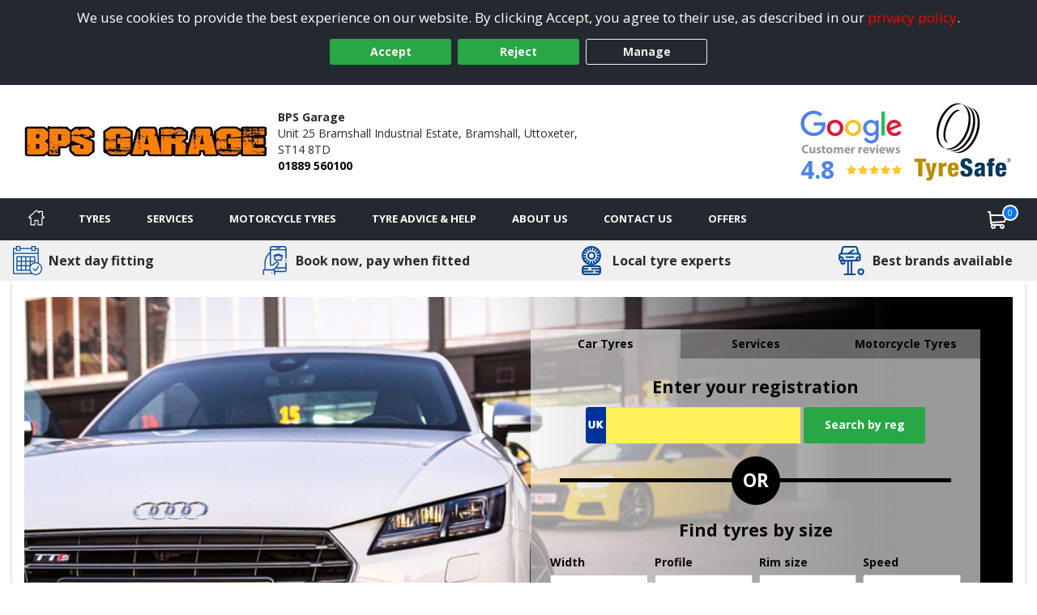

--- FILE ---
content_type: text/html; charset=utf-8
request_url: https://www.uttoxetertyres.co.uk/
body_size: 43964
content:

<!DOCTYPE html>
<!-- Site Online -->
<!--[if IE 7 ]> <html class="IE7" lang="en"> <![endif]-->
<!--[if IE 8 ]> <html class="IE8" lang="en"> <![endif]-->
<!--[if IE 9 ]> <html class="IE9" lang="en"> <![endif]-->
<!--[if (gt IE 9)|!(IE)]><!-->
<html lang="en">
<!--<![endif]-->



<head>

    <script>
        window.dataLayer = window.dataLayer || [];
        function gtag() { dataLayer.push(arguments); }

        if (localStorage.getItem('consentMode') === null) {
            gtag('consent', 'default', {
                'ad_storage': 'denied',
                'analytics_storage': 'denied',
                'personalization_storage': 'denied',
                'functionality_storage': 'denied',
                'security_storage': 'denied',
                'ad_personalization': 'denied',
                'ad_user_data': 'denied'
            });
        }
        else {
            gtag('consent', 'default', JSON.parse(localStorage.getItem('consentMode')));
        }
    </script>

    

    <link rel="canonical" href="https://www.uttoxetertyres.co.uk" />

    
    

    <!-- Google Tag Manager -->
    <script>
        (function (w, d, s, l, i) {
            w[l] = w[l] || []; w[l].push({
                'gtm.start':
                    new Date().getTime(), event: 'gtm.js'
            }); var f = d.getElementsByTagName(s)[0],
                j = d.createElement(s), dl = l != 'dataLayer' ? '&l=' + l : ''; j.async = true; j.src =
                    'https://www.googletagmanager.com/gtm.js?id=' + i + dl; f.parentNode.insertBefore(j, f);
        })(window, document, 'script', 'dataLayer', 'GTM-5DPMF8P');
    </script>
    <!-- End Google Tag Manager -->

<script>window.dataLayer = window.dataLayer || [];</script>


    


    <meta charset="utf-8" />
<meta http-equiv="X-UA-Compatible" content="IE=edge" />
<title>BPS Garage | Uttoxeter Tyres</title>
<meta name="description" content="At BPS we supply and fit tyres for Bramshall, Uttoxeter and the surrounding areas. Same day tyre fitting. Tyres near me. Uttoxeter Tyres" />

<meta name="author" content="Silkmoth Ltd, https://www.silkmoth.com" />
<meta name="viewport" content="width=device-width, initial-scale=1.0, user-scalable=yes">
<link rel="preconnect" href="https://fonts.gstatic.com" />
<link rel="preconnect" href="https://fonts.googleapis.com" />
<link rel="preconnect" href="https://www.googletagmanager.com" />

<!-- CSS -->

<link href='/content/bootstrap-css?v=sr-b8QTX-38LPaobxn4Sr2XuxYlNHxsFgcGIMFwHkjg1' rel='stylesheet' type='text/css'>

<link href='/content/font-awesome.css?v=SB8R80xt1lGIkAsZEQ87K12DVYEynDhIFz1zKiT59R81' rel='stylesheet' type='text/css'>

<link href='/content/preload-css?v=gSpkCO3YscfOlEooQfy2oDJjtTZrtyzz8uz_90T9-201' rel='stylesheet' type='text/css'>

<link href='/content/async-css?v=EDdw1JVz2wHEzaloJODncYVBshiryNYMQ1kH48qZMJM1' rel='stylesheet' type='text/css'>



<link href='/content/online-css?v=DRG60S3pyzaqqI1HH3WN77SV8HXa9HsitKmcIApYyPY1' rel='stylesheet' type='text/css'>


<link href='/tyresandservice.css' rel='stylesheet' type='text/css'>



<link rel="stylesheet" href="/content/bootstrap-4-grid.min.css" />



<!-- JS -->
    <script type="text/javascript">
        !(function (cfg) { function e() { cfg.onInit && cfg.onInit(i) } var S, u, D, t, n, i, C = window, x = document, w = C.location, I = "script", b = "ingestionendpoint", E = "disableExceptionTracking", A = "ai.device."; "instrumentationKey"[S = "toLowerCase"](), u = "crossOrigin", D = "POST", t = "appInsightsSDK", n = cfg.name || "appInsights", (cfg.name || C[t]) && (C[t] = n), i = C[n] || function (l) { var d = !1, g = !1, f = { initialize: !0, queue: [], sv: "7", version: 2, config: l }; function m(e, t) { var n = {}, i = "Browser"; function a(e) { e = "" + e; return 1 === e.length ? "0" + e : e } return n[A + "id"] = i[S](), n[A + "type"] = i, n["ai.operation.name"] = w && w.pathname || "_unknown_", n["ai.internal.sdkVersion"] = "javascript:snippet_" + (f.sv || f.version), { time: (i = new Date).getUTCFullYear() + "-" + a(1 + i.getUTCMonth()) + "-" + a(i.getUTCDate()) + "T" + a(i.getUTCHours()) + ":" + a(i.getUTCMinutes()) + ":" + a(i.getUTCSeconds()) + "." + (i.getUTCMilliseconds() / 1e3).toFixed(3).slice(2, 5) + "Z", iKey: e, name: "Microsoft.ApplicationInsights." + e.replace(/-/g, "") + "." + t, sampleRate: 100, tags: n, data: { baseData: { ver: 2 } }, ver: 4, seq: "1", aiDataContract: undefined } } var h = -1, v = 0, y = ["js.monitor.azure.com", "js.cdn.applicationinsights.io", "js.cdn.monitor.azure.com", "js0.cdn.applicationinsights.io", "js0.cdn.monitor.azure.com", "js2.cdn.applicationinsights.io", "js2.cdn.monitor.azure.com", "az416426.vo.msecnd.net"], k = l.url || cfg.src; if (k) { if ((n = navigator) && (~(n = (n.userAgent || "").toLowerCase()).indexOf("msie") || ~n.indexOf("trident/")) && ~k.indexOf("ai.3") && (k = k.replace(/(\/)(ai\.3\.)([^\d]*)$/, function (e, t, n) { return t + "ai.2" + n })), !1 !== cfg.cr) for (var e = 0; e < y.length; e++)if (0 < k.indexOf(y[e])) { h = e; break } var i = function (e) { var a, t, n, i, o, r, s, c, p, u; f.queue = [], g || (0 <= h && v + 1 < y.length ? (a = (h + v + 1) % y.length, T(k.replace(/^(.*\/\/)([\w\.]*)(\/.*)$/, function (e, t, n, i) { return t + y[a] + i })), v += 1) : (d = g = !0, o = k, c = (p = function () { var e, t = {}, n = l.connectionString; if (n) for (var i = n.split(";"), a = 0; a < i.length; a++) { var o = i[a].split("="); 2 === o.length && (t[o[0][S]()] = o[1]) } return t[b] || (e = (n = t.endpointsuffix) ? t.location : null, t[b] = "https://" + (e ? e + "." : "") + "dc." + (n || "services.visualstudio.com")), t }()).instrumentationkey || l.instrumentationKey || "", p = (p = p[b]) ? p + "/v2/track" : l.endpointUrl, (u = []).push((t = "SDK LOAD Failure: Failed to load Application Insights SDK script (See stack for details)", n = o, r = p, (s = (i = m(c, "Exception")).data).baseType = "ExceptionData", s.baseData.exceptions = [{ typeName: "SDKLoadFailed", message: t.replace(/\./g, "-"), hasFullStack: !1, stack: t + "\nSnippet failed to load [" + n + "] -- Telemetry is disabled\nHelp Link: https://go.microsoft.com/fwlink/?linkid=2128109\nHost: " + (w && w.pathname || "_unknown_") + "\nEndpoint: " + r, parsedStack: [] }], i)), u.push((s = o, t = p, (r = (n = m(c, "Message")).data).baseType = "MessageData", (i = r.baseData).message = 'AI (Internal): 99 message:"' + ("SDK LOAD Failure: Failed to load Application Insights SDK script (See stack for details) (" + s + ")").replace(/\"/g, "") + '"', i.properties = { endpoint: t }, n)), o = u, c = p, JSON && ((r = C.fetch) && !cfg.useXhr ? r(c, { method: D, body: JSON.stringify(o), mode: "cors" }) : XMLHttpRequest && ((s = new XMLHttpRequest).open(D, c), s.setRequestHeader("Content-type", "application/json"), s.send(JSON.stringify(o)))))) }, a = function (e, t) { g || setTimeout(function () { !t && f.core || i() }, 500), d = !1 }, T = function (e) { var n = x.createElement(I), e = (n.src = e, cfg[u]); return !e && "" !== e || "undefined" == n[u] || (n[u] = e), n.onload = a, n.onerror = i, n.onreadystatechange = function (e, t) { "loaded" !== n.readyState && "complete" !== n.readyState || a(0, t) }, cfg.ld && cfg.ld < 0 ? x.getElementsByTagName("head")[0].appendChild(n) : setTimeout(function () { x.getElementsByTagName(I)[0].parentNode.appendChild(n) }, cfg.ld || 0), n }; T(k) } try { f.cookie = x.cookie } catch (p) { } function t(e) { for (; e.length;)!function (t) { f[t] = function () { var e = arguments; d || f.queue.push(function () { f[t].apply(f, e) }) } }(e.pop()) } var r, s, n = "track", o = "TrackPage", c = "TrackEvent", n = (t([n + "Event", n + "PageView", n + "Exception", n + "Trace", n + "DependencyData", n + "Metric", n + "PageViewPerformance", "start" + o, "stop" + o, "start" + c, "stop" + c, "addTelemetryInitializer", "setAuthenticatedUserContext", "clearAuthenticatedUserContext", "flush"]), f.SeverityLevel = { Verbose: 0, Information: 1, Warning: 2, Error: 3, Critical: 4 }, (l.extensionConfig || {}).ApplicationInsightsAnalytics || {}); return !0 !== l[E] && !0 !== n[E] && (t(["_" + (r = "onerror")]), s = C[r], C[r] = function (e, t, n, i, a) { var o = s && s(e, t, n, i, a); return !0 !== o && f["_" + r]({ message: e, url: t, lineNumber: n, columnNumber: i, error: a, evt: C.event }), o }, l.autoExceptionInstrumented = !0), f }(cfg.cfg), (C[n] = i).queue && 0 === i.queue.length ? (i.queue.push(e), i.trackPageView({})) : e(); })({
            src: "https://js.monitor.azure.com/scripts/b/ai.3.gbl.min.js",
            // name: "appInsights",
            // ld: 0,
            // useXhr: 1,
            crossOrigin: "anonymous",
            // onInit: null,
            // cr: 0,
            cfg: { // Application Insights Configuration
                connectionString: "InstrumentationKey=22a23ac1-989a-415b-867d-5e93f7b50853;IngestionEndpoint=https://westeurope-5.in.applicationinsights.azure.com/;LiveEndpoint=https://westeurope.livediagnostics.monitor.azure.com/;ApplicationId=3f5d56aa-74d9-43cf-aa69-0b8b979e2be4"
            }
        });
    </script>


        <link href="/file/getfile/78571/favicongtradial?max=150" rel="icon" type="image/x-icon" />
        <link href="/file/getfile/78571/favicongtradial?max=150" rel="shortcut icon" type="image/x-icon" />

    
    


    

    
</head>

<body>
    
    

    <!-- Google Tag Manager (noscript) -->
    <noscript>
        <iframe src="https://www.googletagmanager.com/ns.html?id=GTM-5DPMF8P"
                height="0" width="0" style="display:none;visibility:hidden"></iframe>
    </noscript>
    <!-- End Google Tag Manager (noscript) -->


    
    

    


    <div class="cookie-banner text-center" id="cookie-container">
    <div class="row m-0">
        <div class="col-xs-12 m-auto">
            We use cookies to provide the best experience on our website. By clicking Accept, you agree to their use, as described in our <a class="d-inline-block sm-click" data-smid="Cookie Privacy Link" href="/privacy-policy" rel="nofollow">privacy policy</a>.
            <div class="row d-flex justify-content-center">
                <button id="btnCookiePolicyAccept" class="btn btn-primary d-inline-block px-3 m-1 sm-click" data-smid="Cookie Accept">Accept</button>
                <button id="btnCookiePolicyReject" class="btn btn-primary d-inline-block px-3 m-1 sm-click" data-smid="Cookie Reject">Reject</button>
                <button id="btnCookiePolicyManage" class="btn btn-outline-primary d-inline-block px-3 m-1 sm-click" data-smid="Cookie Manage">Manage</button>
            </div>
        </div>
    </div>
</div>






    
<form action="/servicesns/getdeliverymessages" data-ajax="true" data-ajax-failure="GetDeliveryMessage_Failure" data-ajax-mode="replace" data-ajax-success="GetDeliveryMessage_Success" data-ajax-update="#missing-element" id="ajaxDeliveryForm" method="post"></form>



    <div class="header-container">
        

<header class="header">
    <div class="lower">
        <div class="container-fluid container-fluid-alt">
            <div class="row-fluid flex-middle">
                <div class="span3">
                    <div class="logoContainer">
                                <h1 class="logoText">Uttoxeter Tyres - Next Day Fitting From BPS Garage | GT Radial</h1>
                            <a href="/" aria-label="View home page">
                                    <picture>
        <source type="image/webp" srcset="/file/getwebpimage/61493/bpsgarage20this20one?maxwidth=300&maxheight=110"  />
        <img  src="/file/getfile/61493/bpsgarage20this20one?width=300&height=110" class="logo"   alt="Uttoxeter Tyres"     />
    </picture>

                            </a>

                    </div>

                </div>

                <div class="span4 hidden-phone">
                    <span class="d-block font-weight-bold">BPS Garage</span>
                    <span class="d-inline-block">Unit 25 Bramshall Industrial Estate,</span>
                        <span class="d-inline-block">Bramshall,</span>
                    <span class="d-inline-block">Uttoxeter,</span>
                    <span class="d-inline-block">ST14 8TD</span>
                    <span class="d-block font-weight-bold"><a class="sm-click phone-link" data-smdetail="4BPSCOMM" data-smid="Telephone Number Click/Touch" href="tel:01889 560100" onclick="capturePhone();ga(&#39;send&#39;, &#39;event&#39;, &#39;Phone Call Tracking&#39;, &#39;Click/Touch&#39;, &#39;4BPSCOMM&#39;);">01889 560100</a></span>
                </div>

                <div class="span5 hidden-phone">
                                <span class="hide">
                <span>5</span>
            </span>
        <div id="accreditations">
            <ul class="accreditations-list text-right-desktop text-center-mobile">

                    <li>
<a class='google-review-widget sm-click' data-smid='Show Google Reviews' onclick="javascript:ShowModalPopup('BPS Garage', 'GoogleReview')">
                            <picture>
        <source type="image/webp" srcset="/images/google-widget.webp" loading="lazy" />
        <img  src="/images/google-widget.png"   loading="lazy" alt="Google reviews for BPS Garage" title="Rating = 4.80 from 162 reviews."    />
    </picture>



                        <div class="rating-container">
                            <span class="rating" title="Rating = 4.80 from 162 reviews.">4.8</span>

                            <span title="Rating = 4.80 from 162 reviews.">
                                        <i class="fa fa-star"></i>
                                        <i class="fa fa-star"></i>
                                        <i class="fa fa-star"></i>
                                        <i class="fa fa-star"></i>
                                        <i class="fa fa-star"></i>
                            </span>
                        </div>
</a>                    </li>

                        <li>
                            <a href="/tyreinfo/tyresafe" target="_blank" class="sm-click" data-smid="View Accreditation" aria-label="View Accreditation" data-smdetail="TyreSafe">
                                    <picture>
        <source type="image/webp" srcset="//assets.tyresandservice.co.uk/images/accreditations/tyresafe-accreditation.webp" loading="lazy" />
        <img  src="//assets.tyresandservice.co.uk/images/accreditations/tyresafe-accreditation.png"   loading="lazy" alt="TyreSafe" title="TyreSafe"    />
    </picture>

                            </a>
                        </li>
            </ul>
        </div>
   
                </div>

            </div>

        </div>
        


<a class='google-review-widget-mobile sm-click' data-smid="View Google Reviews Modal" onclick="javascript:ShowModalPopup('BPS Garage', 'GoogleReview')">    <div class="container">
        <div class="row center">
            <div class="span2"></div>
            <div class="span8">
                   <picture>
        <source type="image/webp" srcset="/images/google-widget-mobile.webp" loading="lazy" />
        <img  src="/images/google-widget-mobile.png" class="meganav-google"  loading="lazy" alt="Google reviews for BPS Garage" title="Google reviews for BPS Garage"    />
    </picture>


                <div class="rating-container">
                    <span>
                                <i class="fa fa-star"></i>
                                <i class="fa fa-star"></i>
                                <i class="fa fa-star"></i>
                                <i class="fa fa-star"></i>
                                <i class="fa fa-star"></i>
                    </span>
                </div>
            </div>
            <div class="span2"></div>
        </div>
    </div>
</a>
    </div>
</header>



<input id="hidLong" type="hidden" value="-1.928728" />
<input id="hidLat" type="hidden" value="52.895113" />
<input id="hidPostcode" type="hidden" value="ST14 8TD" />
<input id="hidTrading" type="hidden" value="BPS Garage" />
<input id="hidAddress1" type="hidden" value="Unit 25 Bramshall Industrial Estate" />
<input id="hidAddress2" type="hidden" value="Bramshall" />
<input id="hidTown" type="hidden" value="Uttoxeter" />
<input id="hidCounty" type="hidden" value="Staffordshire" />
<input id="hidAddressFull" type="hidden" value="Unit 25 Bramshall Industrial Estate, Bramshall, Uttoxeter, Staffordshire, ST14 8TD" />
<input id="hidUsesAdvanced" type="hidden" value="False" />
<input id="hidTradingName" type="hidden" value="BPS Garage" />
<input id="hidProvidesMobileFitting" type="hidden" value="0" />
<input id="hidTelephone" type="hidden" value="01889 560100" />
<input id="hidEmail" type="hidden" value="amanda@bpscommercial.co.uk" />


    <input id="hidRadius" type="hidden" value="" />
    <input id="hidColours" type="hidden" value="" />
    <input id="hidPostcodes" type="hidden" value="" />

<input id="hidUrl" type="hidden" value="https://www.uttoxetertyres.co.uk" />

<button class="menu-mobile menu-open">
    <img src="/Images/Navigation/menu.svg" alt="Menu" />
</button>

<div class="mobile-icons">
<a href="/basket" class="position-relative" aria-label="View basket">
    <img src="/Images/Navigation/cart.svg" style="height: 24px; width: 24px;" alt="Basket" />
    <span class="basket-counter counter-mimic"></span>
</a>

    <a class="sm-click phone-link" data-smdetail="4BPSCOMM" data-smid="Telephone Number Click/Touch" href="tel:01889 560100" onclick="capturePhone();ga(&#39;send&#39;, &#39;event&#39;, &#39;Phone Call Tracking&#39;, &#39;Click/Touch&#39;, &#39;4BPSCOMM&#39;);"><img src="/Images/Navigation/phone.svg" alt='Phone' loading='lazy' /></a>
</div>

<div id="menu-container" class="menu-container">
    <div id="menu" class="menu">
        <div class="mobile-upper">
            <button class="menu-mobile menu-close">
                <svg xmlns="http://www.w3.org/2000/svg" xmlns:xlink="http://www.w3.org/1999/xlink" version="1.1" id="Capa_1" x="0px" y="0px" viewBox="0 0 512.001 512.001" style="height:20px; width: 20px; enable-background:new 0 0 512.001 512.001;" xml:space="preserve" width="512" height="512"><g><g>
                <g>
                <path d="M284.286,256.002L506.143,34.144c7.811-7.811,7.811-20.475,0-28.285c-7.811-7.81-20.475-7.811-28.285,0L256,227.717    L34.143,5.859c-7.811-7.811-20.475-7.811-28.285,0c-7.81,7.811-7.811,20.475,0,28.285l221.857,221.857L5.858,477.859    c-7.811,7.811-7.811,20.475,0,28.285c3.905,3.905,9.024,5.857,14.143,5.857c5.119,0,10.237-1.952,14.143-5.857L256,284.287    l221.857,221.857c3.905,3.905,9.024,5.857,14.143,5.857s10.237-1.952,14.143-5.857c7.811-7.811,7.811-20.475,0-28.285    L284.286,256.002z" data-original="#000000" class="active-path" data-old_color="#000000" style="fill:#FFFFFF"></path>
	                </g>
                </svg>
            </button>
            <span class="menu-title">Menu</span>
        </div>

        <ul class="top-nav">

            <li class="home-li">
                <a href="/" class="item-icon home sm-click" aria-label="Home" data-smid="MegaNav Home">
                    <svg class="home-icon" style="height:20px; width: 20px;" xmlns="http://www.w3.org/2000/svg" xmlns:xlink="http://www.w3.org/1999/xlink" version="1.1" id="Capa_1" x="0px" y="0px" viewBox="0 0 512 512" style="enable-background:new 0 0 512 512;" xml:space="preserve" width="512px" height="512px">
                    <g><g><g><path d="M503.401,228.884l-43.253-39.411V58.79c0-8.315-6.741-15.057-15.057-15.057H340.976c-8.315,0-15.057,6.741-15.057,15.057    v8.374l-52.236-47.597c-10.083-9.189-25.288-9.188-35.367-0.001L8.598,228.885c-8.076,7.36-10.745,18.7-6.799,28.889    c3.947,10.189,13.557,16.772,24.484,16.772h36.689v209.721c0,8.315,6.741,15.057,15.057,15.057h125.913    c8.315,0,15.057-6.741,15.057-15.057V356.931H293v127.337c0,8.315,6.741,15.057,15.057,15.057h125.908    c8.315,0,15.057-6.741,15.056-15.057V274.547h36.697c10.926,0,20.537-6.584,24.484-16.772    C514.147,247.585,511.479,236.245,503.401,228.884z M433.965,244.433c-8.315,0-15.057,6.741-15.057,15.057v209.721h-95.793    V341.874c0-8.315-6.742-15.057-15.057-15.057H203.942c-8.315,0-15.057,6.741-15.057,15.057v127.337h-95.8V259.49    c0-8.315-6.741-15.057-15.057-15.057H36.245l219.756-200.24l74.836,68.191c4.408,4.016,10.771,5.051,16.224,2.644    c5.454-2.41,8.973-7.812,8.973-13.774V73.847h74.002v122.276c0,4.237,1.784,8.276,4.916,11.13l40.803,37.18H433.965z" data-original="#000000" class="active-path" data-old_color="#000000" fill="#fff" /></g></g> </g>
                    </svg>
                    <span class="home-text">Home</span>
                </a>
            </li>

            <li class="mobile-item">
                <a href="/?search=tyres" rel="nofollow" class="item-icon search sm-click" aria-label="Search for tyres" data-smid="MegaNav Tyre Search">Search for tyres</a>
            </li>

            <li>
                <a href="javascript:void(0)" rel="nofollow" class="item-icon tyre" aria-label="Tyres">Tyres</a>

                <ul class="wrap">
                    <li class="return-title">Tyres</li>

                    <li class="flex-75">
                        <ul class="wrap mobile-mt-0">
                                <li class="flex-33 mobile-p-0">
                                    <h4 class="sub-title">Tyres we offer</h4>
                                    <ul class="mobile-standard">
                                            <li><a href="/content/details/232/4x4-tyres" class="sm-click" aria-label="4x4 Tyres" data-smid="MegaNav Tyres We Offer" data-smdetail="4x4 Tyres">4x4 Tyres</a></li>
                                            <li><a href="/content/details/237/car-tyres" class="sm-click" aria-label="Car Tyres" data-smid="MegaNav Tyres We Offer" data-smdetail="Car Tyres">Car Tyres</a></li>
                                            <li><a href="/content/details/235/motorcycle-tyres" class="sm-click" aria-label="Motorcycle Tyres" data-smid="MegaNav Tyres We Offer" data-smdetail="Motorcycle Tyres">Motorcycle Tyres</a></li>
                                            <li><a href="/content/details/236/van-tyres" class="sm-click" aria-label="Van Tyres" data-smid="MegaNav Tyres We Offer" data-smdetail="Van Tyres">Van Tyres</a></li>
                                    </ul>
                                </li>

                                <li class="flex-33 mobile-p-0">
                                    <h4 class="sub-title">Specialist Tyres</h4>
                                    <ul class="mobile-standard">
                                            <li><a href="/content/details/233/all-season-tyres" class="sm-click" aria-label="All Season Tyres" data-smid="MegaNav Specialist Tyres" data-smdetail="All Season Tyres">All Season Tyres</a></li>
                                            <li><a href="/content/details/348/electric-vehicle-tyres" class="sm-click" aria-label="Electric Vehicle Tyres" data-smid="MegaNav Specialist Tyres" data-smdetail="Electric Vehicle Tyres">Electric Vehicle Tyres</a></li>
                                            <li><a href="/content/details/234/high-performance-tyres" class="sm-click" aria-label="High Performance Tyres" data-smid="MegaNav Specialist Tyres" data-smdetail="High Performance Tyres">High Performance Tyres</a></li>
                                            <li><a href="/content/details/238/run-flat-tyres" class="sm-click" aria-label="Run Flat Tyres" data-smid="MegaNav Specialist Tyres" data-smdetail="Run Flat Tyres">Run Flat Tyres</a></li>
                                            <li><a href="/content/details/239/winter-tyres" class="sm-click" aria-label="Winter Tyres" data-smid="MegaNav Specialist Tyres" data-smdetail="Winter Tyres">Winter Tyres</a></li>
                                    </ul>
                                </li>

                                <li class="flex-33 mobile-p-0">
                                    <h4 class="sub-title">Popular Vehicle Makes</h4>
                                    <ul class="mobile-standard">
                                            <li><a href="/tyre-reviews-by-vehicle/ford" class="sm-click" aria-label="Ford" data-smid="MegaNav Popular Makes" data-smdetail="Ford">Ford</a></li>
                                            <li><a href="/tyre-reviews-by-vehicle/vauxhall" class="sm-click" aria-label="Vauxhall" data-smid="MegaNav Popular Makes" data-smdetail="Vauxhall">Vauxhall</a></li>
                                            <li><a href="/tyre-reviews-by-vehicle/volkswagen" class="sm-click" aria-label="Volkswagen" data-smid="MegaNav Popular Makes" data-smdetail="Volkswagen">Volkswagen</a></li>
                                            <li><a href="/tyre-reviews-by-vehicle/nissan" class="sm-click" aria-label="Nissan" data-smid="MegaNav Popular Makes" data-smdetail="Nissan">Nissan</a></li>
                                            <li><a href="/tyre-reviews-by-vehicle/audi" class="sm-click" aria-label="Audi" data-smid="MegaNav Popular Makes" data-smdetail="Audi">Audi</a></li>
                                            <li><a href="/tyre-reviews-by-vehicle/peugeot" class="sm-click" aria-label="Peugeot" data-smid="MegaNav Popular Makes" data-smdetail="Peugeot">Peugeot</a></li>
                                            <li><a href="/tyre-reviews-by-vehicle/bmw" class="sm-click" aria-label="BMW" data-smid="MegaNav Popular Makes" data-smdetail="BMW">BMW</a></li>
                                            <li><a href="/tyre-reviews-by-vehicle/citroen" class="sm-click" aria-label="Citroen" data-smid="MegaNav Popular Makes" data-smdetail="Citroen">Citroen</a></li>
                                            <li><a href="/tyre-reviews-by-vehicle/toyota" class="sm-click" aria-label="Toyota" data-smid="MegaNav Popular Makes" data-smdetail="Toyota">Toyota</a></li>
                                            <li><a href="/tyre-reviews-by-vehicle/renault" class="sm-click" aria-label="Renault" data-smid="MegaNav Popular Makes" data-smdetail="Renault">Renault</a></li>
                                        <li><a href="/tyre-reviews-by-vehicle" class="sm-click" aria-label="View popular vehicles" data-smid="MegaNav Popular Makes" data-smdetail="View All"><strong>View all popular</strong></a></li>
                                    </ul>
                                </li>

                                <li class="flex-100 mobile-p-0 mt-4">
                                    <h4 class="sub-title">Tyre Manufacturers</h4>

                                    <ul class="col-list mt-0">
                                            <li class="flex-33">
                                                <h5 class="group-title">Mid-range</h5>
                                                <ul class="standard mobile-standard fill-width">
                                                        <li><a href="/tyre/brand/1247/falken-tyres" class="sm-click" aria-label="Falken Tyres" data-smid="MegaNav Manufacturers" data-smdetail="Falken Tyres">Falken Tyres</a></li>
                                                        <li><a href="/tyre/brand/187/gt-radial-tyres" class="sm-click" aria-label="GT Radial Tyres" data-smid="MegaNav Manufacturers" data-smdetail="GT Radial Tyres">GT Radial Tyres</a></li>
                                                        <li><a href="/tyre/brand/1267/kormoran-tyres" class="sm-click" aria-label="Kormoran Tyres" data-smid="MegaNav Manufacturers" data-smdetail="Kormoran Tyres">Kormoran Tyres</a></li>
                                                        <li><a href="/tyre/brand/986/petlas-tyres" class="sm-click" aria-label="Petlas Tyres" data-smid="MegaNav Manufacturers" data-smdetail="Petlas Tyres">Petlas Tyres</a></li>
                                                        <li><a href="/tyre/brand/1317/sumitomo-tyres" class="sm-click" aria-label="Sumitomo Tyres" data-smid="MegaNav Manufacturers" data-smdetail="Sumitomo Tyres">Sumitomo Tyres</a></li>
                                                </ul>
                                            </li>
                                                                                    <li class="flex-33">
                                                <h5 class="group-title">Premium</h5>
                                                <ul class="standard mobile-standard fill-width">
                                                        <li><a href="/tyre/brand/1219/bf-goodrich-tyres" class="sm-click" aria-label="BF Goodrich Tyres" data-smid="MegaNav Manufacturers" data-smdetail="BF Goodrich Tyres">BF Goodrich Tyres</a></li>
                                                        <li><a href="/tyre/brand/1223/bridgestone-tyres" class="sm-click" aria-label="Bridgestone Tyres" data-smid="MegaNav Manufacturers" data-smdetail="Bridgestone Tyres">Bridgestone Tyres</a></li>
                                                        <li><a href="/tyre/brand/1231/continental-tyres" class="sm-click" aria-label="Continental Tyres" data-smid="MegaNav Manufacturers" data-smdetail="Continental Tyres">Continental Tyres</a></li>
                                                        <li><a href="/tyre/brand/1243/dunlop-tyres" class="sm-click" aria-label="Dunlop Tyres" data-smid="MegaNav Manufacturers" data-smdetail="Dunlop Tyres">Dunlop Tyres</a></li>
                                                        <li><a href="/tyre/brand/1258/goodyear-tyres" class="sm-click" aria-label="Goodyear Tyres" data-smid="MegaNav Manufacturers" data-smdetail="Goodyear Tyres">Goodyear Tyres</a></li>
                                                        <li><a href="/tyre/brand/1272/michelin-tyres" class="sm-click" aria-label="Michelin Tyres" data-smid="MegaNav Manufacturers" data-smdetail="Michelin Tyres">Michelin Tyres</a></li>
                                                        <li><a href="/tyre/brand/1293/pirelli-tyres" class="sm-click" aria-label="Pirelli Tyres" data-smid="MegaNav Manufacturers" data-smdetail="Pirelli Tyres">Pirelli Tyres</a></li>
                                                </ul>
                                            </li>
                                                                                    <li class="flex-33">
                                                <h5 class="group-title">Budget</h5>
                                                <ul class="standard mobile-standard fill-width">
                                                        <li><a href="/tyre/brand/489/autogrip-tyres" class="sm-click" aria-label="Autogrip Tyres" data-smid="MegaNav Manufacturers" data-smdetail="Autogrip Tyres">Autogrip Tyres</a></li>
                                                        <li><a href="/tyre/brand/764/insa-eco-tyres" class="sm-click" aria-label="Insa Eco Tyres" data-smid="MegaNav Manufacturers" data-smdetail="Insa Eco Tyres">Insa Eco Tyres</a></li>
                                                        <li><a href="/tyre/brand/592/runway-tyres" class="sm-click" aria-label="Runway Tyres" data-smid="MegaNav Manufacturers" data-smdetail="Runway Tyres">Runway Tyres</a></li>
                                                </ul>
                                            </li>
                                    </ul>
                                </li>


                        </ul>
                    </li>

                        <li class="flex-25 right">
                            <h4 class="sub-title">Tyre Offers</h4>
                                    <div class="mobile-padded py-2 right">
                                        <a href="/content/promotional/79208/2026+terms+and+conditions+for+10+and+30+off" class="meganav-mobilebanner sm-click" aria-label="View more" data-smid="MegaNav Tyre Offers" data-smdetail="Top Banner - /content/promotional/79208/2026+terms+and+conditions+for+10+and+30+off" style="border:0px;" >
                                            <picture>
                                                <source type="image/webp" srcset="/file/getwebpimage/79209/dunlop_mobile" />
                                                <img src="/file/getfile/79209/dunlop_mobile" class="img-fluid" alt="Banner" loading="lazy" />
                                            </picture>
                                        </a>
                                    </div>

                                    <div class="mobile-padded pt-2 border-top right">
                                        <a href="/content/promotional/79192/2026+terms+and+conditions+15+off+2+and+40+off+4+" class="meganav-mobilebanner sm-click" aria-label="View more" data-smid="MegaNav Tyre Offers" data-smdetail="Bottom Banner - /content/promotional/79192/2026+terms+and+conditions+15+off+2+and+40+off+4+" style="border:0px;" >
                                            <picture>
                                                <source type="image/webp" srcset="/file/getwebpimage/79193/gt_480x480" />
                                                <img src="/file/getfile/79193/gt_480x480" class="img-fluid" alt="Banner" loading="lazy" />
                                            </picture>
                                        </a>
                                    </div>

                                <div class="mt-2 pt-2 clear">
                                    <a href="/Content/Promotions" onclick="javascript: window.location.href = '/Content/Promotions';"
                                       class="btn btn-added sm-click mt-2 pt-3 mx-auto d-block clear pe-auto" data-smid="MegaNav View All Tyre Offers" aria-label="View all offers">
                                        View All Offers
                                    </a>
                                </div>
                        </li>

                </ul>
            </li>

            <li>
                <a href="javascript:void(0)" rel="nofollow" onmouseover="javascript: loadServices()" onclick="javascript: loadServices()" class="item-icon service" aria-label="Services">Services</a>
                <ul>
                    <li class="return-title">Services</li>
                        <li class="flex-25 right" id="liMobileServices">
                            <h4 class="sub-title">Request A Quote</h4>
                                <ul class="fill-width service-item">
                                    <li class="service" data-imgsrc="/Images/Navigation/service.svg" onclick="javascript: window.location.href='/services/servicing';">
                                        <a href="/services/servicing" class="btn btn-added sm-click" data-smid="MegaNav Service Quote" data-smdetail="Servicing" aria-label="Request a servicing quote">
                                            Servicing
                                        </a>
                                    </li>
                                </ul>

                        </li>

                        <li>
                            <h4 class="sub-title">Popular Services</h4>
                            <ul>
                                        <li><a href="/services/servicing" class="sm-click" data-smid="MegaNav Service Quote" data-smdetail="Servicing" aria-label="Servicing">Servicing</a></li>
                                                            </ul>
                        </li>
                                            <li class="flex-50">
                            <h4 class="sub-title">All Services</h4>
                            <ul class="fill-width">
                                    <li><a href="/services/details/70/2-wheel-alignment" class="sm-click" data-smid="MegaNav All Services" aria-label="2 Wheel Alignment" data-smdetail="2 Wheel Alignment">2 Wheel Alignment</a></li>
                                    <li><a href="/services/details/73/4-wheel-alignment" class="sm-click" data-smid="MegaNav All Services" aria-label="4 Wheel Alignment" data-smdetail="4 Wheel Alignment">4 Wheel Alignment</a></li>
                                    <li><a href="/services/details/2/brake-inspection" class="sm-click" data-smid="MegaNav All Services" aria-label="Brake Inspection" data-smdetail="Brake Inspection">Brake Inspection</a></li>
                                    <li><a href="/services/details/4/bulb-replacement" class="sm-click" data-smid="MegaNav All Services" aria-label="Bulb Replacement" data-smdetail="Bulb Replacement">Bulb Replacement</a></li>
                                    <li><a href="/services/details/51/class-4-mot" class="sm-click" data-smid="MegaNav All Services" aria-label="Class 4 - MOT" data-smdetail="Class 4 - MOT">Class 4 - MOT</a></li>
                                    <li><a href="/services/details/52/class-7-mot" class="sm-click" data-smid="MegaNav All Services" aria-label="Class 7 - MOT" data-smdetail="Class 7 - MOT">Class 7 - MOT</a></li>
                                    <li><a href="/services/details/8/mot" class="sm-click" data-smid="MegaNav All Services" aria-label="MOT" data-smdetail="MOT">MOT</a></li>
                                    <li><a href="/services/details/11/servicing" class="sm-click" data-smid="MegaNav All Services" aria-label="Servicing" data-smdetail="Servicing">Servicing</a></li>
                                    <li><a href="/services/details/13/tyre-repair" class="sm-click" data-smid="MegaNav All Services" aria-label="Tyre Repair" data-smdetail="Tyre Repair">Tyre Repair</a></li>
                                    <li><a href="/services/details/76/tyre-safety-check" class="sm-click" data-smid="MegaNav All Services" aria-label="Tyre Safety Check" data-smdetail="Tyre Safety Check">Tyre Safety Check</a></li>
                                    <li><a href="/services/details/14/wheel-alignment" class="sm-click" data-smid="MegaNav All Services" aria-label="Wheel Alignment" data-smdetail="Wheel Alignment">Wheel Alignment</a></li>
                            </ul>
                        </li>

                        <li class="flex-25" id="liServices">
                            <h4 class="sub-title">Request A Quote</h4>
                                <ul class="fill-width service-item">
                                    <li class="service" data-imgsrc="/Images/Navigation/service.svg" onclick="javascript: window.location.href='/services/servicing';">
                                        <a href="/services/servicing" class="btn btn-added sm-click" aria-label="Servicing" data-smid="MegaNav Service Quote" data-smdetail="Servicing">
                                            Servicing
                                        </a>
                                    </li>
                                </ul>

                        </li>
                </ul>
            </li>


                <li>
                    <a href="javascript:void(0)" rel="nofollow" onmouseover="javascript: loadMotorcycle()" onclick="javascript: loadMotorcycle()" class="item-icon motorcycle" aria-label="Motorcycle Tyres">Motorcycle Tyres</a>
                    <ul>
                        <li class="return-title">Motorcycle Tyres</li>

                        <li class="flex-25 right" id="liMobileMotorcycle">
                            <h4 class="sub-title">Search Motorcyle Tyres</h4>
                            <ul class="fill-width service-item">
                                <li class="motorcycle" onclick="javascript: window.location.href='/bike';">
                                    <a href="/bike" class="btn btn-added sm-click" data-smid="MegaNav Motorcycle Search" aria-label="Search motorcycle tyres">
                                        Search
                                    </a>
                                </li>
                            </ul>
                        </li>


                            <li>
                                <h4 class="sub-title">Tyres we offer</h4>
                                <ul>
                                        <li><a href="/content/details/311/adventure-motorcycle-tyres" class="sm-click" aria-label="Adventure Motorcycle Tyres" data-smid="MegaNav Motorcycle Tyres We Offer" data-smdetail="Adventure Motorcycle Tyres">Adventure Motorcycle Tyres</a></li>
                                        <li><a href="/content/details/312/cross-ply-motorcycle-tyres" class="sm-click" aria-label="Cross ply Motorcycle Tyres" data-smid="MegaNav Motorcycle Tyres We Offer" data-smdetail="Cross ply Motorcycle Tyres">Cross ply Motorcycle Tyres</a></li>
                                        <li><a href="/content/details/313/custom-and-cruiser-motorcycle-tyres" class="sm-click" aria-label="Custom and Cruiser Motorcycle Tyres" data-smid="MegaNav Motorcycle Tyres We Offer" data-smdetail="Custom and Cruiser Motorcycle Tyres">Custom and Cruiser Motorcycle Tyres</a></li>
                                        <li><a href="/content/details/314/enduro-motorcycle-tyres" class="sm-click" aria-label="Enduro Motorcycle Tyres" data-smid="MegaNav Motorcycle Tyres We Offer" data-smdetail="Enduro Motorcycle Tyres">Enduro Motorcycle Tyres</a></li>
                                        <li><a href="/content/details/315/motocross-motorcycle-tyres" class="sm-click" aria-label="Motocross Motorcycle Tyres" data-smid="MegaNav Motorcycle Tyres We Offer" data-smdetail="Motocross Motorcycle Tyres">Motocross Motorcycle Tyres</a></li>
                                        <li><a href="/content/details/316/racing-street-motorcycle-tyres" class="sm-click" aria-label="Racing Street Motorcycle Tyres" data-smid="MegaNav Motorcycle Tyres We Offer" data-smdetail="Racing Street Motorcycle Tyres">Racing Street Motorcycle Tyres</a></li>
                                        <li><a href="/content/details/317/scooter-motorcycle-tyres" class="sm-click" aria-label="Scooter Motorcycle Tyres" data-smid="MegaNav Motorcycle Tyres We Offer" data-smdetail="Scooter Motorcycle Tyres">Scooter Motorcycle Tyres</a></li>
                                        <li><a href="/content/details/318/sport-motorcycle-tyres" class="sm-click" aria-label="Sport Motorcycle Tyres" data-smid="MegaNav Motorcycle Tyres We Offer" data-smdetail="Sport Motorcycle Tyres">Sport Motorcycle Tyres</a></li>
                                        <li><a href="/content/details/319/sport-touring-motorcycle-tyres" class="sm-click" aria-label="Sport Touring Motorcycle Tyres" data-smid="MegaNav Motorcycle Tyres We Offer" data-smdetail="Sport Touring Motorcycle Tyres">Sport Touring Motorcycle Tyres</a></li>
                                </ul>
                            </li>

                            <li class="flex-50">
                                <h4 class="sub-title">Motorcycle Tyre Manufacturers</h4>
                                <ul class="fill-width">
                                        <li><a href="/tyre/brand/1216/avon-motorcycle-tyres" class="sm-click" aria-label="Avon Motorcycle Tyres" data-smid="MegaNav Motorcycle Manufacturers" data-smdetail="Avon Motorcycle Tyres">Avon Motorcycle Tyres</a></li>
                                        <li><a href="/tyre/brand/1223/bridgestone-motorcycle-tyres" class="sm-click" aria-label="Bridgestone Motorcycle Tyres" data-smid="MegaNav Motorcycle Manufacturers" data-smdetail="Bridgestone Motorcycle Tyres">Bridgestone Motorcycle Tyres</a></li>
                                        <li><a href="/tyre/brand/1231/continental-motorcycle-tyres" class="sm-click" aria-label="Continental Motorcycle Tyres" data-smid="MegaNav Motorcycle Manufacturers" data-smdetail="Continental Motorcycle Tyres">Continental Motorcycle Tyres</a></li>
                                        <li><a href="/tyre/brand/1243/dunlop-motorcycle-tyres" class="sm-click" aria-label="Dunlop Motorcycle Tyres" data-smid="MegaNav Motorcycle Manufacturers" data-smdetail="Dunlop Motorcycle Tyres">Dunlop Motorcycle Tyres</a></li>
                                        <li><a href="/tyre/brand/229/eurogrip-motorcycle-tyres" class="sm-click" aria-label="EUROGRIP Motorcycle Tyres" data-smid="MegaNav Motorcycle Manufacturers" data-smdetail="EUROGRIP Motorcycle Tyres">EUROGRIP Motorcycle Tyres</a></li>
                                        <li><a href="/tyre/brand/1273/metzeler-motorcycle-tyres" class="sm-click" aria-label="Metzeler Motorcycle Tyres" data-smid="MegaNav Motorcycle Manufacturers" data-smdetail="Metzeler Motorcycle Tyres">Metzeler Motorcycle Tyres</a></li>
                                        <li><a href="/tyre/brand/1272/michelin-motorcycle-tyres" class="sm-click" aria-label="Michelin Motorcycle Tyres" data-smid="MegaNav Motorcycle Manufacturers" data-smdetail="Michelin Motorcycle Tyres">Michelin Motorcycle Tyres</a></li>
                                        <li><a href="/tyre/brand/1293/pirelli-motorcycle-tyres" class="sm-click" aria-label="Pirelli Motorcycle Tyres" data-smid="MegaNav Motorcycle Manufacturers" data-smdetail="Pirelli Motorcycle Tyres">Pirelli Motorcycle Tyres</a></li>
                                </ul>
                            </li>


                        <li class="flex-25" id="liMotorcycle">
                            <h4 class="sub-title">Search Motorcyle Tyres</h4>

                            <ul class="fill-width service-item">
                                <li class="motorcycle" onclick="javascript: window.location.href='/bike';">
                                    <a href="/bike" class="btn btn-added sm-click" data-smid="MegaNav MegaNav Motorcycle Search" aria-label="Search motorcycle tyres">
                                        Search
                                    </a>
                                </li>
                            </ul>

                        </li>

                    </ul>
                </li>


            <li>
                <a href="javascript:void(0)" rel="nofollow" class="item-icon help" aria-label="Tyre advice">Tyre Advice &amp; Help</a>
                <ul>
                    <li class="return-title">Tyre Advice &amp; Help</li>

                        <li>
                            <h4 class="sub-title">Help</h4>
                            <ul>
                                    <li><a href="/tyreinfo/tyre-labelling" class="sm-click" aria-label="Tyre Labelling" data-smid="MegaNav Tyre Help" data-smdetail="Tyre Labelling">Tyre Labelling</a></li>
                                    <li><a href="/tyreinfo/tyre-pressure" class="sm-click" aria-label="Tyre Pressure" data-smid="MegaNav Tyre Help" data-smdetail="Tyre Pressure">Tyre Pressure</a></li>
                                    <li><a href="/tyreinfo/tyresafe" class="sm-click" aria-label="TyreSafe" data-smid="MegaNav Tyre Help" data-smdetail="TyreSafe">TyreSafe</a></li>
                            </ul>
                        </li>


                        <li>
                            <h4 class="sub-title">Advice</h4>
                            <ul>
                                    <li><a href="/faq/booking-faq" class="sm-click" aria-label="Booking FAQ" data-smid="MegaNav Tyre Advice" data-smdetail="Booking FAQ">Booking FAQ</a></li>
                                    <li><a href="/tyreinfo/driving-rain-driving-safely" class="sm-click" aria-label="Driving Rain Driving Safely" data-smid="MegaNav Tyre Advice" data-smdetail="Driving Rain Driving Safely">Driving Rain Driving Safely</a></li>
                            </ul>
                        </li>

                        <li>
                            <h4 class="sub-title">How to Guides</h4>
                            <ul>
                                    <li><a href="/tyreinfo/guide-to-alignment" class="sm-click" aria-label="Guide to Alignment" data-smid="MegaNav How To Guides" data-smdetail="Guide to Alignment">Guide to Alignment</a></li>
                                    <li><a href="/tyreinfo/guide-to-tyre-wall-marking" class="sm-click" aria-label="Guide to Tyre Wall Markings" data-smid="MegaNav How To Guides" data-smdetail="Guide to Tyre Wall Markings">Guide to Tyre Wall Markings</a></li>
                            </ul>
                        </li>


                </ul>
            </li>




            <li>
                <a href="javascript:void(0)" rel="nofollow" class="item-icon mot" aria-label="About Us">About Us</a>
                <ul>
                    <li class="return-title">About Us</li>

                    <li>
                        <h4 class="sub-title">About</h4>
                        <ul>
                            <li><a href="/about" class="item-icon about sm-click" aria-label="Read about us" data-smid="MegaNav About Us">About Us</a></li>
                            <li>
                                <a href="/reviews" class="item-icon review sm-click" aria-label="View reviews" data-smid="MegaNav Reviews">Reviews</a>
                            </li>
                        </ul>
                    </li>

                    <li>
                        <h4 class="sub-title">Opening Hours</h4>
                        <ul>
                            <li>

<div>
    
    <strong class="meganav-hide">Opening hours</strong>

    <div class="hours-row">
        <div>Monday:</div>
        <div><span content="Mo 08:00 - 18:00">08:00 - 18:00</span></div>
    </div>

    <div class="hours-row">
        <div>Tuesday:</div>
        <div><span content="Tu 08:00 - 18:00">08:00 - 18:00</span></div>
    </div>

    <div class="hours-row">
        <div>Wednesday:</div>
        <div><span content="We 08:00 - 18:00">08:00 - 18:00</span></div>
    </div>

    <div class="hours-row">
        <div>Thursday:</div>
        <div><span content="Th 08:00 - 18:00">08:00 - 18:00</span></div>
    </div>

    <div class="hours-row">
        <div>Friday:</div>
        <div><span content="Fr 08:00 - 18:00">08:00 - 18:00</span></div>
    </div>

    <div class="hours-row">
        <div>Saturday:</div>
        <div><span content="Sa 08:00 - 12:30">08:00 - 12:30</span></div>
    </div>

    <div class="hours-row">
        <div>Sunday:</div>
        <div><span content="Su Closed">Closed</span></div>
    </div>


</div>


</li>
                        </ul>
                    </li>

                    <li class="ml-3 pull-right">
                        <h4 class="sub-title">Areas Served</h4>
                        <ul>
                            <li><span class="text-right">Uttoxeter, Stramshall, ST14, Bramshall, Rocester, Stoke on Trent, Hollington, Church Leigh, Lower Loxley, Doveridge, Somersal Herbert, Sudbury, Marchington.</span></li>
                        </ul>
                    </li>
                </ul>
            </li>

            <li>
                <a href="javascript:void(0)" rel="nofollow" onmouseover="javascript: loadMap()" onclick="javascript: loadMap()" class="item-icon phone sm-click" data-smid="Contact Us" aria-label="Contact us" data-smdetail="MegaNav">Contact Us</a>
                <ul class="contact-menu">
                    <li class="return-title">Contact Us</li>
                    <li class="contact-menu-item contact-menu-company">
                        <h4 class="sub-title">Company Information</h4>
                        <ul>
                            <li class="mb-3">

<div id="address">
	<strong>BPS Garage</strong><br/>
	<div><div class='adr'><address><div class='street-address'>Unit 25 Bramshall Industrial Estate</div><div class='street-address'>Bramshall</div><div class='extended-address'>Uttoxeter</div><div class='extended-address'>Staffordshire</div><div class='postal-code'>ST14 8TD</div></address></div></div>
</div></li>
                            <li class="list-item-icon list-item-phone mb-2 sm-click" data-smdetail="Telephone Link"><a class="sm-click phone-link" data-smdetail="4BPSCOMM" data-smid="Telephone Number Click/Touch" href="tel:01889 560100" onclick="capturePhone();ga(&#39;send&#39;, &#39;event&#39;, &#39;Phone Call Tracking&#39;, &#39;Click/Touch&#39;, &#39;4BPSCOMM&#39;);">01889 560100</a></li>

                                <li class="list-item-icon list-item-email mb-3">

                                    <div class="wrap-email">
                                        <a class="sm-click" data-smid="Email Click/Touch" data-smdetail="4BPSCOMM" aria-label="Email us" href="mailto:amanda@bpscommercial.co.uk">
                                            <span>amanda@bpscommercial.co.uk</span>
                                        </a>
                                    </div>

                                </li>


                            <li>

<div id="follow-us">

        <dl class="footer-social">
            <dt class="subtitle">Follow us</dt>
                        <dd><a rel="nofollow" href="https://www.facebook.com/bpsgarage.co.uk" target="_blank" class="sm-click" data-smid="Social Media Click/Touch" aria-label="Facebook" data-smdetail="Facebook"><span class="fa fa-facebook-square"></span></a></dd>
        </dl>

</div></li>
                        </ul>
                    </li>
                    <li class="contact-menu-item contact-menu-opening">
                        <h4 class="sub-title">Opening Hours</h4>
                        <ul>
                            <li class="mb-3">

<div>
    
    <strong class="meganav-hide">Opening hours</strong>

    <div class="hours-row">
        <div>Monday:</div>
        <div><span content="Mo 08:00 - 18:00">08:00 - 18:00</span></div>
    </div>

    <div class="hours-row">
        <div>Tuesday:</div>
        <div><span content="Tu 08:00 - 18:00">08:00 - 18:00</span></div>
    </div>

    <div class="hours-row">
        <div>Wednesday:</div>
        <div><span content="We 08:00 - 18:00">08:00 - 18:00</span></div>
    </div>

    <div class="hours-row">
        <div>Thursday:</div>
        <div><span content="Th 08:00 - 18:00">08:00 - 18:00</span></div>
    </div>

    <div class="hours-row">
        <div>Friday:</div>
        <div><span content="Fr 08:00 - 18:00">08:00 - 18:00</span></div>
    </div>

    <div class="hours-row">
        <div>Saturday:</div>
        <div><span content="Sa 08:00 - 12:30">08:00 - 12:30</span></div>
    </div>

    <div class="hours-row">
        <div>Sunday:</div>
        <div><span content="Su Closed">Closed</span></div>
    </div>


</div>


</li>
                            <li><a class="btn btn-primary sm-click" data-smdetail="MegaNav" data-smid="Contact Us" href="/contact">Contact Us</a></li>
                        </ul>
                    </li>
                    <li class="contact-menu-item contact-menu-map ml-auto flex-40" id="liMap">
                        <h4 class="sub-title">Map</h4>
                        <ul>
                            <li>
                                <div id="menuMap" class="map-static"></div>
                                    <a class="btn btn-outline-secondary mt-2 sm-click" data-smid="MegaNav Directions" rel="nofollow" aria-label="View directions" href="https://maps.google.com/maps?saddr=&daddr=52.895113,-1.928728" target="_blank" id="lnk-directions" title="Open in #APP#">Want Directions?</a>
                            </li>
                        </ul>
                    </li>
                </ul>
            </li>

                <li>
                    <a href="/Content/Promotions" onclick="javascript: window.location.href = '/Content/Promotions';"
                       class="item-icon review sm-click" aria-label="View offers" data-smid="MegaNav Offers">Offers</a>
                </li>


            <li class="ml-auto basket-nav">
<a href="/basket" class="position-relative" aria-label="View basket">
    <svg class="basket-icon" id="Layer_1" enable-background="new 0 0 511.343 511.343" height="512" viewBox="0 0 511.343 511.343" width="512" xmlns="http://www.w3.org/2000/svg"><path d="m490.334 106.668h-399.808l-5.943-66.207c-.972-10.827-10.046-19.123-20.916-19.123h-42.667c-11.598 0-21 9.402-21 21s9.402 21 21 21h23.468c12.825 142.882-20.321-226.415 24.153 269.089 1.714 19.394 12.193 40.439 30.245 54.739-32.547 41.564-2.809 102.839 50.134 102.839 43.942 0 74.935-43.826 59.866-85.334h114.936c-15.05 41.455 15.876 85.334 59.866 85.334 35.106 0 63.667-28.561 63.667-63.667s-28.561-63.667-63.667-63.667h-234.526c-15.952 0-29.853-9.624-35.853-23.646l335.608-19.724c9.162-.538 16.914-6.966 19.141-15.87l42.67-170.67c3.308-13.234-6.71-26.093-20.374-26.093zm-341.334 341.337c-11.946 0-21.666-9.72-21.666-21.667s9.72-21.667 21.666-21.667c11.947 0 21.667 9.72 21.667 21.667s-9.72 21.667-21.667 21.667zm234.667 0c-11.947 0-21.667-9.72-21.667-21.667s9.72-21.667 21.667-21.667 21.667 9.72 21.667 21.667-9.72 21.667-21.667 21.667zm47.366-169.726-323.397 19.005-13.34-148.617h369.142z" fill="#00499B" /></svg>
    <span class="basket-counter" id="basket-item-count">0</span>
</a>
            </li>

        </ul>
    </div>
</div>





    </div>

    

<div class="bg-light-grey ">
    <div class="container-fluid container-alt">

            <div class="usp-container hidden-phone">
                    <div class="usp usp-main ">
                        <span>Next day fitting</span>
                    </div>
                    <div class="usp usp-main ">
                        <span>Book now, pay when fitted</span>
                    </div>
                    <div class="usp usp-main ">
                        <span>Local tyre experts</span>
                    </div>
                    <div class="usp usp-main ">
                        <span>Best brands available</span>
                    </div>
            </div>
                <div class="visible-phone text-center">
                    <div class="flexslider usp-slider m-y-10">
                        <ul class="slides">
                                <li class="usp usp-slide ">
                                    <span>Next day fitting</span>
                                </li>
                                <li class="usp usp-slide ">
                                    <span>Book now, pay when fitted</span>
                                </li>
                                <li class="usp usp-slide ">
                                    <span>Local tyre experts</span>
                                </li>
                                <li class="usp usp-slide ">
                                    <span>Best brands available</span>
                                </li>
                        </ul>
                    </div>
                </div>
    </div>
</div>




    <div class="inner-page-container">
        <div id="inner-page" class="container-fluid ">
            
            <div id="main-content">
                




<div class="hero-search d-flex m-b-20" id="combination-search">

    <div class="search-overlay d-flex align-items-center flex-fill">

        <div class="row align-items-center flex-fill">

            <div class="col-12 col-lg-6 offset-lg-6">

                            <ul class="nav nav-tabs combination-search row no-gutters" role="tablist">
                                <li class="active col" role="presentation">
                                    <a id="home-tab" rel="nofollow" data-toggle="tab" href="#home" aria-label="View car tyres" role="tab" aria-controls="home" aria-selected="true">Car Tyres</a>
                                </li>
                                    <li class=" col" role="presentation">
                                        <a id="service-tab" rel="nofollow" class="sm-click" data-toggle="tab" href="#service-tab-content" role="tab" aria-controls="services" aria-selected="false" aria-label="View services" data-smid="Home Car/Services Tab Click" data-smdetail="Services">Services</a>
                                    </li>
                                <li class=" col" role="presentation">
                                    <a href="bike" class="sm-click" data-smid="Home Car/Motorcycle Tab Click" role="tab" aria-controls="bike" aria-label="View motorcycle tyres" aria-selected="false" data-smdetail="Motorcycle">Motorcycle Tyres</a>
                                </li>
                            </ul>

                <div class="tab-content">
                    <div class="tab-pane fade active in" id="home" role="tabpanel" aria-labelledby="home-tab">

                        <div class="search-bg">

                            <div class="row">

                                <div class="col-12">
                                    <div class="text-center">
                                        <h2 class="font-weight-bold m-b-10">Enter your registration</h2>
                                        

<form action="/vrnsearch/details" class="m-b-0" method="get">    <div class="vrn-search">
        <div>
            <fieldset>
                <input Value="" aria-label="Vrn Search" class="required m-b-10" data-val="true" data-val-required="VRN is required" id="txtVrnSearch" maxLength="10" name="VRN" type="text" value="" />
                
                <span class="field-validation-valid" data-valmsg-for="VRN" data-valmsg-replace="true"></span>
                <input type="submit" value="Search by reg" class="btn btn-primary sm-click" data-smid="VRN Search"/>
            </fieldset>
        </div>
    </div>
</form>
                                    </div>
                                </div>

                                <div class="col-12 d-flex">
                                    <div class="search-options-divider search-options-divider-horizontal m-3">
                                        <span class="search-options-divider-badge">OR</span>
                                    </div>
                                </div>

                                <div class="col-12">
                                    <div class="text-center m-b-20">
                                        <h2 class="font-weight-bold m-b-10">Find tyres by size</h2>
                                        

<div class="tyre-size-search-horiz">

<form action="/tyresearch/results" id="tyreSearchForm" method="get">        <fieldset>
            <div class="row no-gutters">
                <div class="col-6 col-sm-3 px-1">
                    <div class="rear-option">
                        <h3>Width</h3>
                        <select aria-label="Width" class="ddlWidth required" id="Width" name="Width"><optgroup label="Popular">
<option value="175">175</option>
<option value="185">185</option>
<option value="195">195</option>
<option selected="selected" value="205">205</option>
<option value="215">215</option>
<option value="225">225</option>
<option value="235">235</option>
<option value="245">245</option>
<option value="255">255</option>
</optgroup>
<optgroup label="All">
<option value="30">30</option>
<option value="31">31</option>
<option value="33">33</option>
<option value="35">35</option>
<option value="115">115</option>
<option value="125">125</option>
<option value="135">135</option>
<option value="145">145</option>
<option value="155">155</option>
<option value="165">165</option>
<option value="265">265</option>
<option value="275">275</option>
<option value="285">285</option>
<option value="295">295</option>
<option value="305">305</option>
<option value="315">315</option>
<option value="325">325</option>
<option value="335">335</option>
<option value="345">345</option>
<option value="350">350</option>
<option value="355">355</option>
<option value="500">500</option>
<option value="600">600</option>
<option value="650">650</option>
<option value="750">750</option>
</optgroup>
</select>
                    </div>
                </div>

                <div class="col-6 col-sm-3 px-1">
                    <div class="rear-option">
                        <h3>Profile</h3>
                        <select aria-label="Profile" class="ddlProfile required" id="Profile" name="Profile"><option value="35">35</option>
<option value="40">40</option>
<option value="45">45</option>
<option value="50">50</option>
<option selected="selected" value="55">55</option>
<option value="60">60</option>
<option value="65">65</option>
<option value="70">70</option>
<option value="75">75</option>
<option value="80">80</option>
</select>
                    </div>
                </div>

                <div class="col-6 col-sm-3 px-1">
                    <div class="rear-option">
                        <h3>Rim size</h3>
                        <select aria-label="Rim size" class="ddlRim required" id="Rim" name="Rim"><option value="15">15</option>
<option selected="selected" value="16">16</option>
<option value="17">17</option>
<option value="19">19</option>
</select>
                    </div>
                </div>

                <div class="col-6 col-sm-3 px-1">
                    <div class="rear-option">
                        <h3>Speed</h3>
                        <select aria-label="Speed" class="ddlSpeed" id="Speed" name="Speed"><option value="">Any</option>
<option value="H">H</option>
<option value="Q">Q</option>
<option value="T">T</option>
<option value="V">V</option>
<option value="W">W</option>
<option value="Y">Y</option>
<option value="Z">Z</option>
</select>
                    </div>
                </div>
            </div>

            <input data-val="true" data-val-required="The isBike field is required." id="isBike" name="isBike" type="hidden" value="False" />

            
                <div class="button-group">
                    
                    <input type="submit" value="Search by size" class="btn btn-primary bottom sm-click" data-smid="Tyre Size Search" />

                </div>
                <span class="d-block mt-3">
                    <a class="info-link font-weight-semibold sm-click" data-smid="Info link find tyre size" aria-label="How to find your tyre size" href="javascript:void(0)" onclick="javascript: ShowModalPopup(false,'CarTyreSize');">
                        How to find your tyre size
                    </a>
                </span>
<input Length="0" id="TyreCategory" name="TyreCategory" type="hidden" value="" />


        </fieldset>
</form>
</div>


<script>
    document.getElementById('resumeSearchButton')?.addEventListener('click', function () {
        // Update the form values to match saved cookie values
        const form = document.getElementById('tyreSearchForm');
        const width = this.dataset.width;
        const profile = this.dataset.profile;
        const rim = this.dataset.rim;
        const speed = this.dataset.speed;
        const tyreCategory = this.dataset.tyreCategory;
        const isBike = this.getAttribute('data-is-bike');

        var widthurl = "/tyresearch/GetRatios";
        var profileurl = "/tyresearch/GetProfiles";
        var rimurl = "/tyresearch/GetSpeeds";

        // Update form fields
       
        
        
        if (width != "") {
            $.ajax({
                url: widthurl,
                dataType: 'json',
                data: { width: width },
                async: false,
                success: function (data) {
                    $('.ddlProfile').empty();
                    $.each(data, function (index, value) {
                        $('.ddlProfile').append("<option value='" + value.Value + "'>" + value.Text + "</option>");
                    });
                },
                error: function (data) {
                    alert("error");
                }
            });
        }

        
        if (profile != "") {
            $.ajax({
                url: profileurl,
                dataType: 'json',
                async: false,
                data: { width: width, profile: profile },
                success: function (data) {
                    $('.ddlRim').empty();
                    $.each(data, function (index, value) {
                        $('.ddlRim').append("<option value='" + value.Value + "'>" + value.Text + "</option>");
                    });
                },
                error: function (data) {
                    alert("error");
                }
            });
        }

        
        if (rim != "") {
            $.ajax({
                url: rimurl,
                dataType: 'json',
                async: false,
                data: { width: width, profile: profile, rim: rim },
                success: function (data) {
                    $('.ddlSpeed').empty();
                    $.each(data, function (index, value) {
                        $('.ddlSpeed').append("<option value='" + value.Value + "'>" + value.Text + "</option>");
                    });
                },
                error: function (data) {
                    alert("error");
                }
            });
        }

        $('.ddlWidth').val(width);
        $('.ddlProfile').val(profile);
        $('.ddlRim').val(rim);
        $('.ddlSpeed').val(speed);

        form.querySelector('select[name="Width"]').value = width;
        form.querySelector('select[name="Profile"]').value = profile;
        form.querySelector('select[name="Rim"]').value = rim;
        form.querySelector('select[name="Speed"]').value = speed || '';

        if (tyreCategory != null && tyreCategory != "") {
            form.querySelector('select[name="TyreCategory"]').value = tyreCategory;
        }

        // Check and update the hidden inputs
        const isBikeInput = form.querySelector('input[name="isBike"]');
        if (isBikeInput) {
            isBikeInput.value = isBike;
        }

        // Submit the form
        form.submit();
    });
</script>
                                    </div>
                                </div>

                            </div>

                                <span class="search-available">
                                    <span class="nowRunMessage altMessage">Book within <strong>35 mins</strong> to fit tomorrow</span>
                                </span>

                        </div>

                    </div>

<div class="tab-pane fade" id="service-tab-content" role="tabpanel" aria-labelledby="service-tab">
    <div class="search-bg services-h d-flex flex-column overflow-y-auto">
        <div class="mb-2">
            <h4 class="font-weight-bold m-b-0">Popular services</h4>
        </div>

        <div class="addit-services">
                    <div class="p-10 bg-white rounded home-service-item addit-service">
                        <div class="row">
                            <div class="col-12 d-flex justify-content-between">
                                <div class="d-inline-block">
                                    <div class="d-inline-block service-preview-icon-sm print-transparent ml-0 mr-3 mb-0">
                                        <svg class='service-preview-icon print-black' xmlns="http://www.w3.org/2000/svg" viewBox="0 0 712 712"> <path d="m 326.83962,711.62306 c -23.24878,-1.14063 -51.32421,-5.94435 -71.33333,-12.2052 -83.9414,-26.26522 -151.55026,-77.00851 -198.585518,-149.04679 -26.18498,-40.1044 -44.055696,-84.63907 -51.3633981,-128 -1.174106,-6.96667 -2.715916,-15.91673 -3.426245,-19.88904 -0.710328,-3.97231 -1.29150596,-24.25444 -1.29150596,-45.07141 0,-33.87824 0.34635596,-39.99508 3.30141696,-58.30479 C 7.7827049,276.54188 11.886623,259.58602 17.872852,242.37107 55.159244,135.14442 137.86965,53.255805 245.50629,16.999335 c 17.13533,-5.77188 33.38301,-9.5595197 56.97795,-13.2826097 24.47438,-3.86187002 83.23394,-3.85087002 108.35538,0.0203 26.91914,4.14817 57.29322,12.2805197 78.25478,20.9519297 21.20956,8.774 52.8297,26.07722 71.07856,38.89569 25.78069,18.10904 57.35785,47.757845 76.1109,71.462965 31.92443,40.35461 55.66838,89.19541 67.73207,139.32348 9.57643,39.79272 11.16711,104.70071 3.59883,146.85007 -2.91391,16.22818 -9.38223,41.052 -13.50179,51.8166 -1.54355,4.03333 -3.29225,8.83333 -3.88603,10.66666 -2.67686,8.26508 -12.83128,29.94094 -20.30024,43.33334 -17.82988,31.97036 -35.79064,55.58084 -62.97909,82.78982 -29.6368,29.65915 -57.56299,49.75056 -93.44132,67.22606 -57.91144,28.2073 -112.03656,38.23093 -186.66667,34.56944 z m 54.66667,-69.26626 c 98.3246,-6.97502 187.56708,-67.67657 232.42297,-158.091 23.19891,-46.7612 31.6048,-91.28716 28.25636,-149.67378 -1.69201,-29.50358 -5.9802,-50.0442 -16.27938,-77.9789 -6.21819,-16.86573 -20.72183,-45.92325 -29.19831,-58.49772 -38.86349,-57.6523 -95.31376,-99.056705 -160.53204,-117.744955 -30.62955,-8.77688 -35.18925,-9.30734 -80.00293,-9.30734 -37.68004,0 -42.51182,0.25963 -54.66667,2.93749 -59.76975,13.16801 -104.08737,36.468455 -145.15171,76.314995 -42.34849,41.0926 -67.266591,85.91499 -81.18846,146.04084 l -4.325573,18.68131 -4.63e-4,41.33333 c -5.04e-4,45.1638 0.486216,49.22616 9.74474,81.33333 21.753806,75.43895 74.231386,138.79944 144.487256,174.45132 50.58094,25.66768 96.19678,34.47426 156.43421,30.20108 z m -48,-39.48309 C 304.14678,599.75947 276.54244,592.06763 250.83962,579.83899 223.064,566.62415 201.56664,551.02254 178.75661,527.52508 142.23624,489.90406 120.74798,446.8908 112.23648,394.37107 c -2.7461,-16.94465 -2.76224,-58.89255 -0.0292,-76 6.69591,-41.91363 21.64271,-76.97464 47.01916,-110.29376 38.66833,-50.77132 92.91169,-84.09037 154.94656,-95.17611 13.45508,-2.40445 70.34229,-2.42796 84,-0.0347 50.10096,8.77919 93.12462,30.88868 129.80594,66.70613 39.52755,38.59667 62.1602,81.46952 72.4056,137.15736 3.08148,16.74902 3.03235,63.13448 -0.0851,80.30776 -7.73574,42.61484 -23.58363,78.26579 -49.49095,111.33334 -10.57099,13.49257 -34.09192,36.46501 -47.96887,46.85025 -30.7724,23.02945 -67.4732,38.65843 -106.11616,45.18936 -12.13794,2.0514 -52.33362,3.61748 -63.21717,2.46303 z m 85.68575,-57.81009 c 14.37324,-5.01323 35.62878,-17.18104 54.31425,-31.09239 19.71673,-14.67913 38.31488,-34.96223 45.96288,-50.12704 3.63152,-7.20073 2.52612,-10.53509 -5.08551,-15.34011 -11.75509,-7.42066 -58.98549,-24.65372 -78.60966,-28.68246 -24.95227,-5.12259 -41.28927,2.89468 -46.45155,22.79576 -3.33036,12.83892 -4.84511,35.37085 -4.09195,60.86832 0.82267,27.85022 2.90024,39.33876 7.83786,43.34158 3.91128,3.17082 13.91194,2.49566 26.12368,-1.76366 z m -103.75608,0.0444 c 3.66968,-3.66968 5.01978,-10.06399 6.64658,-31.47908 3.79278,-49.92778 0.33327,-78.17959 -10.77982,-88.03288 -11.5789,-10.2663 -23.12944,-11.15559 -51.61334,-3.97375 -32.08873,8.09075 -60.30169,19.24217 -68.51642,27.08173 -6.91003,6.59444 -3.40719,16.58718 11.85528,33.82027 25.75545,29.08087 64.6363,54.83628 95.16605,63.03977 10.04001,2.6978 14.19777,2.58783 17.24167,-0.45606 z m 58.0866,-152.0777 c 7.62653,-3.47428 14.37188,-10.25934 18.92573,-19.03716 3.0608,-5.89985 3.60129,-8.57424 3.56144,-17.62209 -0.0388,-8.80443 -0.64867,-11.83057 -3.49335,-17.33333 -7.61126,-14.72328 -19.86022,-22.14815 -36.53824,-22.14815 -8.22809,0 -11.48514,0.65715 -17.2595,3.48227 -23.81264,11.65044 -29.78187,44.81373 -11.47988,63.77885 11.86286,12.29271 30.81157,15.92803 46.2838,8.87961 z m 171.37416,-10.68981 c 6.19293,-3.31435 8.2683,-14.93603 6.42334,-35.96944 -2.93814,-33.49625 -16.99349,-73.15301 -35.11509,-99.07619 -12.24721,-17.5198 -18.04004,-19.43136 -28.69177,-9.46792 -11.86958,11.1026 -37.17887,43.95632 -48.9887,63.5917 -12.65937,21.04782 -10.3066,39.16529 6.58315,50.69353 8.91605,6.08572 30.36767,15.19993 51.05537,21.69204 28.03103,8.79656 43.26228,11.46449 48.7337,8.53628 z m -356.4749,-5.17833 c 19.8647,-4.84754 46.91634,-12.62952 54.4178,-15.65444 28.42956,-11.46407 36.27691,-18.38438 38.55236,-33.99796 1.51538,-10.39818 -4.56688,-25.20947 -19.63125,-47.80538 -13.97963,-20.96882 -34.03293,-44.66418 -41.92924,-49.54437 l -4.71229,-2.91236 -5.85014,3.10349 c -23.73394,12.59083 -53.01146,92.55272 -48.96486,133.7314 1.58805,16.16027 6.37272,18.38598 28.11762,13.07962 z m 177.51856,-99.51223 c 5.10587,-1.51628 9.2164,-4.2044 15.69172,-10.26175 21.97071,-20.55252 55.20248,-69.15697 55.20647,-80.7444 0.005,-15.97017 -59.71284,-27.50572 -108.75039,-21.00689 -31.2217,4.13773 -49.91522,11.72592 -49.91522,20.26189 0,5.2667 5.83493,16.45872 18.66713,35.8056 19.76931,29.80582 31.50393,44.13876 41.99953,51.29926 10.101,6.89126 16.08592,7.91734 27.10076,4.64629 z"       id="path3783"       inkscape:connector-curvature="0" />  </svg>
                                    </div>

                                    <div class="d-inline-block lh-15">
                                        <span class="font-weight-semibold d-block">Tyre Safety Check</span>
                                        <strong class="color-brand">&pound;0.00</strong>
                                    </div>
                                </div>

                                <div class="d-inline-block">
<form action="/services/addservice" method="post">                                        <input type="hidden" id="basket-redirect" value="true" />
                                        <input type="submit" value="Book" class="btn btn-primary sm-click" data-smid="Book or Remove Service (Widget)" data-smdetail="Tyre Safety Check" data-redirect="true" data-service-button=add data-service-id="4538" />
</form>                                </div>
                            </div>
                        </div>

                        <div class="row p-service">
                            <div class="col-12 p-0">
                                <span class="service-desc text-sml more" data-length="120">
                                    <p>The Tyre Check service inspects the condition of your tyres including wear and any damage sustained.</p>
                                </span>
                            </div>
                        </div>
                    </div>
        </div>

        <div class="text-center mt-3">
            <a href="/basket/services" aria-label="View all services" class="color-brand font-weight-semibold">View all services<i class="fa fa-long-arrow-right ml-2"></i></a>
        </div>
    </div>
</div>

                </div>

            </div>

        </div>

    </div>

</div>
<div class="bg-light-grey m-b-20 ">
            <div class="flexslider home-slider mobile-slider">
            <ul class="slides">
                    <li area-hidden="false">
                            <a href="/content/promotional/79208/2026+terms+and+conditions+for+10+and+30+off" style="border:0px;"  class="sm-click" aria-label="View more" data-smid="Banner Click/Touch" data-smdetail="BannerID - 79208">
                                    <picture>
        <source type="image/webp" srcset="/file/getwebpimage/79209/dunlop_mobile?maxwidth=480" loading="lazy" />
        <img  src="/file/getfile/79209/dunlop_mobile?width=480"   loading="lazy" alt="Uttoxeter" title="Uttoxeter"    />
    </picture>

                            </a>
                    </li>
                    <li area-hidden="false">
                            <a href="/content/promotional/79192/2026+terms+and+conditions+15+off+2+and+40+off+4+" style="border:0px;"  class="sm-click" aria-label="View more" data-smid="Banner Click/Touch" data-smdetail="BannerID - 79192">
                                    <picture>
        <source type="image/webp" srcset="/file/getwebpimage/79193/gt_480x480?maxwidth=480" loading="lazy" />
        <img  src="/file/getfile/79193/gt_480x480?width=480"   loading="lazy" alt="Uttoxeter" title="Uttoxeter"    />
    </picture>

                            </a>
                    </li>
                    <li area-hidden="false">
                            <a href="/warranty/details/4/gt-radial-accidental-damage-tyre-warranty" style="border:0px;"  class="sm-click" aria-label="View more" data-smid="Banner Click/Touch" data-smdetail="BannerID - 69330">
                                    <picture>
        <source type="image/webp" srcset="/file/getwebpimage/70682/adw_gt_banner_480x480?maxwidth=480" loading="lazy" />
        <img  src="/file/getfile/70682/adw_gt_banner_480x480?width=480"   loading="lazy" alt="Uttoxeter" title="Uttoxeter"    />
    </picture>

                            </a>
                    </li>
            </ul>
        </div>
        <div class="flexslider home-slider non-mobile">
            <ul class="slides">
                    <li aria-hidden="false">
                            <a href="/content/promotional/79208/2026-terms-and-conditions-for-10-and-30-off" style="border:0px;"  class="sm-click" aria-label="View more" data-smid="Banner Click/Touch" data-smdetail="Banner ID - 79208">
                                    <picture>
        <source type="image/webp" srcset="/file/getwebpimage/79208/dunlop_banner?maxwidth=1220" loading="lazy" />
        <img  src="/file/getfile/79208/dunlop_banner?width=1220"   loading="lazy" alt="Uttoxeter" title="Uttoxeter" height="191" width="1220"  />
    </picture>

                            </a>
                    </li>
                    <li aria-hidden="false">
                            <a href="/content/promotional/79192/2026-terms-and-conditions-15-off-2-and-40-off-4" style="border:0px;"  class="sm-click" aria-label="View more" data-smid="Banner Click/Touch" data-smdetail="Banner ID - 79192">
                                    <picture>
        <source type="image/webp" srcset="/file/getwebpimage/79192/gt_1250x196?maxwidth=1220" loading="lazy" />
        <img  src="/file/getfile/79192/gt_1250x196?width=1220"   loading="lazy" alt="Uttoxeter" title="Uttoxeter" height="191" width="1220"  />
    </picture>

                            </a>
                    </li>
                    <li aria-hidden="false">
                            <a href="/warranty/details/4/gt-radial-accidental-damage-tyre-warranty" style="border:0px;"  class="sm-click" aria-label="View more" data-smid="Banner Click/Touch" data-smdetail="Banner ID - 69330">
                                    <picture>
        <source type="image/webp" srcset="/file/getwebpimage/69330/gt-radial-accidental-damage-tyre-warranty?maxwidth=1220" loading="lazy" />
        <img  src="/file/getfile/69330/gt-radial-accidental-damage-tyre-warranty?width=1220"   loading="lazy" alt="Uttoxeter" title="Uttoxeter" height="191" width="1220"  />
    </picture>

                            </a>
                    </li>
                    <li aria-hidden="false">
                            <div class="slide-container">
                                    <picture>
        <source type="image/webp" srcset="/file/getwebpimage/77389/gtsportactive21250x196100?maxwidth=1220" loading="lazy" />
        <img  src="/file/getfile/77389/gtsportactive21250x196100?width=1220"   loading="lazy" alt="Uttoxeter" title="Uttoxeter" height="191" width="1220"  />
    </picture>

                            </div>
                    </li>
            </ul>
        </div>

</div>


    <div class="p-4 p-md-5 m-b-20 bg-dark-grey">
        <div class="text-center ">
            <h2 class="mb-2 font-weight-bold text-white">Buy Tyres Online with BPS Garage - How It Works</h2>
            <h3 class=" text-white">Buying tyres and garage services in three simple&nbsp;steps</h3>
        </div>

        <div class="row">
            <div class="col-12 col-lg-4 mt-5">
                <div class="border p-5 bg-white rounded-lg h-100">
                    <span class="badge badge-theme badge-pill font-weight-bold card-badge">Step 1</span>

                    <div class="row">
                        <div class="col-12">
                            <img class="buy-cta-icon alt-icon img-fluid d-block mb-4 mx-auto"  alt="Step 1" src="/Images/icon-tyre.svg" />
                        </div>

                        <div class="col-12">
                            <h4 class="subtitle font-weight-semibold mb-2">Find Your Tyres in Uttoxeter</h4>
                            <p class="pb-0">Use your registration number or your tyre size to search our stock for the right tyre for your car, 4x4 or SUV. We have access to a vast stock of budget, mid-range and premium tyres.</p>
                        </div>
                    </div>
                </div>
            </div>

            <div class="col-12 col-lg-4 mt-5">
                <div class="border p-5 bg-white rounded-lg h-100">
                    <span class="badge badge-theme badge-pill font-weight-bold card-badge">Step 2</span>

                    <div class="row">
                        <div class="col-12">
                            <img class="buy-cta-icon alt-icon img-fluid d-block mb-4 mx-auto" alt="Step 2" src="/Images/icon-car-service.svg" />
                        </div>

                        <div class="col-12">
                            <h4 class="subtitle font-weight-semibold mb-2">Additional Services</h4>
                            <p class="pb-0">Once you’ve added your tyres to your shopping basket you can add any of our <a href="javascript: scrollServicesOffered();" aria-label="Find additional services offered" title="Services Offered" class="color-brand">additional services</a>.</p>
                        </div>
                    </div>
                </div>
            </div>

            <div class="col-12 col-lg-4 mt-5">
                <div class="border p-5 bg-white rounded-lg h-100">
                    <span class="badge badge-theme badge-pill font-weight-bold card-badge">Step 3</span>

                    <div class="row">
                        <div class="col-12">
                            <img class="buy-cta-icon alt-icon img-fluid d-block mb-4 mx-auto" alt="Step 3" src="/Images/icon-checkout.svg" />
                        </div>

                        <div class="col-12">
                            <h4 class="subtitle font-weight-semibold mb-2">Checkout</h4>
                            <p class="pb-0">Choose your fitting date/time and confirm your contact details and you're done. You only pay when the work is done and you're happy with&nbsp;it.</p>
                        </div>
                    </div>
                </div>
            </div>
        </div>
    </div>



<div class="m-b-30 last-child-p-b-0">

    <div id="company-about" class="content">
        <div class="row-fluid row-layout"><div class="span6"><h2 style="text-align: center;"><strong><span style="text-decoration: underline;">BPS Garage&nbsp;</span></strong></h2>
<h2 style="text-align: center;"><span style="color: #236fa1;"><strong>Tyre fitting in Uttoxeter</strong></span></h2>
<h2 style="text-align: center;"><span style="color: #236fa1;"><strong>Same Day Tyre Fitting Available</strong></span></h2>
<p style="text-align: center;">BPS Garage provide a wide range of garage services including tyres sales , Vehicle services, repairs, recovery ecu remapping , Terraclean services . welding , body shop repairs and painting TPMS services , repairs and checks</p>
<p style="text-align: center;"><strong>BPS Garage is the sole supplier of <span style="text-decoration: underline; color: #236fa1;"><a style="color: #236fa1; text-decoration: underline;" href="https://www.uttoxetertyres.co.uk/tyre/brand/187/gt-radial-tyres" target="_self">GT Radial Tyres</a></span> in UTTOXETER.&nbsp;</strong></p>
<p style="text-align: center;">We display the<a href="https://www.uttoxetertyres.co.uk/tyreinfo/tyre-labelling" target="_self"><span style="text-decoration: underline; color: #236fa1;"><strong>&nbsp;tyre label ratings</strong></span>&nbsp;</a>so you can see how the tyre performs in the wet, rolling resistance, noise rating and noise in decibels so you can choose which tyre suits your needs.&nbsp; BPS Garage has an excellent local reputation for providing an all round quality service for your motoring needs, We offer a very clean and comfortable waiting area .</p>
<p style="text-align: center;" align="center">A fast and courteous service is guaranteed from our team of professionals.</p></div><div class="span6"><p style="text-align: center;"><picture><source type="image/webp" srcset="/file/getwebpimage/77233/4bpscomm_pic?maxWidth=420 420w, /file/getwebpimage/77233/4bpscomm_pic?maxWidth=820 820w, /file/getwebpimage/77233/4bpscomm_pic 1220w"><img src="/file/getfile/77233/4bpscomm_pic" alt="BPS GARAGE | Uttoxeter Tyres " loading="lazy"></picture></p></div></div><div class="row-fluid row-layout"><div class="span6"><div class="youtube" data-distributoraccount="4BPSCOMM" data-embed="WjsNa9dDM_o" data-height="315" data-id="WjsNa9dDM_o" data-iscontent="true" data-width="560"><div class="play-button" id="btnWjsNa9dDM_o" title="Press to load YouTube video"></div></div></div><div class="span6"><p style="text-align: center;">BPS Garage prides ourselves on offering you the best range of tyre brands and we stock all of the major premium brands: <a href="/tyre/brand/1223/bridgestone" class="link-bold-black" target="_self">Bridgestone tyres</a>,&nbsp;<a href="/tyre/brand/1231/continental" class="link-bold-black" target="_self">Continental tyres</a>,&nbsp;<a href="/tyre/brand/1243/dunlop" class="link-bold-black" target="_self">Dunlop tyres</a>,&nbsp;<a href="/tyre/brand/1258/goodyear" class="link-bold-black" target="_self">Goodyear tyres</a>,&nbsp;<a href="/tyre/brand/1272/michelin" class="link-bold-black" target="_self">Michelin tyres</a>,&nbsp;<a href="/tyre/brand/1293/pirelli" class="link-bold-black" target="_self">Pirelli tyres</a>, <a href="/tyre/brand/187/gt-radial" class="link-bold-black" target="_self">GT Radial tyres</a>.</p>
<p style="text-align: center;">Tyres are the only part of your vehicle that link you and your car to the road, so having the right amount of tread depth on your tyres is vital.&nbsp; The legal limit of a tyre tread depth is 1.6mm. The less tread you have on your tyres, the longer your stopping distance is.&nbsp; The tyres on your car will wear quicker the less tread depth you have, so it&rsquo;s really important you check them regularly so you remain safe on the road.&nbsp;</p>
<p style="text-align: center;">&nbsp;</p>
<p style="text-align: center;"><strong><em>You can use this website to book your tyres or pop in and see us if you&rsquo;re not sure what you want and would like some advice</em></strong></p></div></div>
    </div>

</div>


<div id="servicesOffered" class="p-4 text-center mb-3">

    <h3 class="custom-title m-b-20">Services offered</h3>

    <div class="row mb-4">


                <div class="col-6 col-md-3 d-flex flex-column service-preview align-items-center p-4">
                        <a class="sm-click" data-smid="Services Offered Home" data-smdetail="2 Wheel Alignment" aria-label="2 Wheel Alignment" href="/services/details/70/2-wheel-alignment">

                                <div class="service-preview-icon-bg print-transparent">
                                    <svg class='service-preview-icon print-black' xmlns="http://www.w3.org/2000/svg" viewBox="0 0 996.59 876.68"><path d="m454.02 875.23c-46.945-5.933-84.5-18.984-99.84-34.696-8.209-8.407-9.588-11.552-10.767-24.558-1.749-19.288 2.266-31.1 13.809-40.625 10.399-8.581 39.604-20.486 60.965-24.852l14.351-2.933v-163.3-163.3h64.892 64.892v163.3 163.3l14.351 2.933c21.36 4.366 50.566 16.271 60.965 24.852 11.543 9.525 15.558 21.337 13.809 40.625-1.179 13.01-2.558 16.15-10.767 24.558-19.971 20.452-71.76 34.429-133.27 35.966-19.904.497-43.93-.074-53.39-1.269m-263.58-305.93c-23.344-5.055-45.38-16.816-63.805-34.05-16.02-14.986-16.08-15.02-22.519-10.797-3.551 2.326-6.805 3.859-7.231 3.406-.427-.453.133-7 1.244-14.551 1.111-7.55 2.738-18.984 3.615-25.408 1.551-11.359 1.781-11.621 8.332-9.494 3.705 1.203 15.05 4.593 25.22 7.535l18.483 5.348-6.954 5.545-6.954 5.545 10.934 9.519c6.01 5.236 18.234 13.03 27.16 17.315 14.88 7.15 18.29 7.79 41.18 7.732 31.23-.079 47.783-5.97 66.799-23.78l13.07-12.239-6.098-4.79-6.098-4.79 18.577-5.376c10.218-2.957 21.609-6.36 25.314-7.563 6.551-2.127 6.781-1.865 8.332 9.494.877 6.425 2.504 17.858 3.615 25.408 1.111 7.55 1.671 14.1 1.244 14.551-.427.453-3.662-1.068-7.19-3.379-6.378-4.179-6.505-4.119-22.525 10.56-34.565 31.673-78.946 43.96-123.74 34.26m599 0c-23.344-5.055-45.38-16.816-63.805-34.05-16.02-14.986-16.08-15.02-22.519-10.797-3.551 2.326-6.805 3.859-7.231 3.406-.427-.453.133-7 1.244-14.551 1.111-7.55 2.738-18.984 3.615-25.408 1.551-11.359 1.781-11.621 8.332-9.494 3.705 1.203 15.05 4.593 25.22 7.535l18.482 5.348-6.954 5.545-6.954 5.545 10.934 9.519c6.01 5.236 18.234 13.03 27.16 17.315 14.88 7.15 18.29 7.79 41.18 7.732 31.23-.079 47.783-5.97 66.799-23.78l13.07-12.239-6.098-4.79-6.098-4.79 18.577-5.376c10.217-2.957 21.609-6.36 25.314-7.563 6.551-2.127 6.781-1.865 8.332 9.494.877 6.425 2.504 17.858 3.615 25.408 1.111 7.55 1.671 14.1 1.244 14.551-.427.453-3.662-1.068-7.19-3.379-6.378-4.179-6.505-4.119-22.525 10.56-34.565 31.673-78.946 43.96-123.74 34.26m-596.79-97.05c-41.13-11.343-73.41-46.582-78.972-86.23l-1.926-13.727-47.979-.678c-47.33-.669-47.995-.753-49.21-6.24-.679-3.059-4.664-23.814-8.856-46.12-8.679-46.18-8.13-50.54 6.366-50.54h8.648v-37.898c0-42.37 3.26-54.39 16.941-62.47 3.885-2.295 20.81-6.518 37.611-9.385l30.548-5.212 29.331-26.12c82.5-73.47 137.83-109.31 183.04-118.57 66.729-13.671 199.44-11.507 254.08 4.144 24.942 7.145 57.37 28.794 132.65 88.56 27.954 22.19 52.07 41.33 53.597 42.522 1.524 1.193 44.615 11.725 95.76 23.405 61.24 13.987 95.35 22.917 99.9 26.16 10.851 7.726 14.967 21.468 14.967 49.962v24.908h13.727 13.727v51.16 51.16h-36.997-36.997l-2.806 15.09c-8.554 45.999-42.956 80.05-88.8 87.91-55.04 9.428-108.56-27.572-120.54-83.34l-4.23-19.685-189.66.639-189.66.639-3.125 15.32c-8.353 40.95-35.598 71-75.57 83.36-17.856 5.519-38.461 5.994-55.55 1.281"></path></svg>
                                </div>

                            <span class="d-block text-alt m-1">2 Wheel Alignment</span>
                        </a>
                </div>
                <div class="col-6 col-md-3 d-flex flex-column service-preview align-items-center p-4">
                        <a class="sm-click" data-smid="Services Offered Home" data-smdetail="4 Wheel Alignment" aria-label="4 Wheel Alignment" href="/services/details/73/4-wheel-alignment">

                                <div class="service-preview-icon-bg print-transparent">
                                    <svg class='service-preview-icon print-black' xmlns="http://www.w3.org/2000/svg" viewBox="0 0 996.59 876.68"><path d="m454.02 875.23c-46.945-5.933-84.5-18.984-99.84-34.696-8.209-8.407-9.588-11.552-10.767-24.558-1.749-19.288 2.266-31.1 13.809-40.625 10.399-8.581 39.604-20.486 60.965-24.852l14.351-2.933v-163.3-163.3h64.892 64.892v163.3 163.3l14.351 2.933c21.36 4.366 50.566 16.271 60.965 24.852 11.543 9.525 15.558 21.337 13.809 40.625-1.179 13.01-2.558 16.15-10.767 24.558-19.971 20.452-71.76 34.429-133.27 35.966-19.904.497-43.93-.074-53.39-1.269m-263.58-305.93c-23.344-5.055-45.38-16.816-63.805-34.05-16.02-14.986-16.08-15.02-22.519-10.797-3.551 2.326-6.805 3.859-7.231 3.406-.427-.453.133-7 1.244-14.551 1.111-7.55 2.738-18.984 3.615-25.408 1.551-11.359 1.781-11.621 8.332-9.494 3.705 1.203 15.05 4.593 25.22 7.535l18.483 5.348-6.954 5.545-6.954 5.545 10.934 9.519c6.01 5.236 18.234 13.03 27.16 17.315 14.88 7.15 18.29 7.79 41.18 7.732 31.23-.079 47.783-5.97 66.799-23.78l13.07-12.239-6.098-4.79-6.098-4.79 18.577-5.376c10.218-2.957 21.609-6.36 25.314-7.563 6.551-2.127 6.781-1.865 8.332 9.494.877 6.425 2.504 17.858 3.615 25.408 1.111 7.55 1.671 14.1 1.244 14.551-.427.453-3.662-1.068-7.19-3.379-6.378-4.179-6.505-4.119-22.525 10.56-34.565 31.673-78.946 43.96-123.74 34.26m599 0c-23.344-5.055-45.38-16.816-63.805-34.05-16.02-14.986-16.08-15.02-22.519-10.797-3.551 2.326-6.805 3.859-7.231 3.406-.427-.453.133-7 1.244-14.551 1.111-7.55 2.738-18.984 3.615-25.408 1.551-11.359 1.781-11.621 8.332-9.494 3.705 1.203 15.05 4.593 25.22 7.535l18.482 5.348-6.954 5.545-6.954 5.545 10.934 9.519c6.01 5.236 18.234 13.03 27.16 17.315 14.88 7.15 18.29 7.79 41.18 7.732 31.23-.079 47.783-5.97 66.799-23.78l13.07-12.239-6.098-4.79-6.098-4.79 18.577-5.376c10.217-2.957 21.609-6.36 25.314-7.563 6.551-2.127 6.781-1.865 8.332 9.494.877 6.425 2.504 17.858 3.615 25.408 1.111 7.55 1.671 14.1 1.244 14.551-.427.453-3.662-1.068-7.19-3.379-6.378-4.179-6.505-4.119-22.525 10.56-34.565 31.673-78.946 43.96-123.74 34.26m-596.79-97.05c-41.13-11.343-73.41-46.582-78.972-86.23l-1.926-13.727-47.979-.678c-47.33-.669-47.995-.753-49.21-6.24-.679-3.059-4.664-23.814-8.856-46.12-8.679-46.18-8.13-50.54 6.366-50.54h8.648v-37.898c0-42.37 3.26-54.39 16.941-62.47 3.885-2.295 20.81-6.518 37.611-9.385l30.548-5.212 29.331-26.12c82.5-73.47 137.83-109.31 183.04-118.57 66.729-13.671 199.44-11.507 254.08 4.144 24.942 7.145 57.37 28.794 132.65 88.56 27.954 22.19 52.07 41.33 53.597 42.522 1.524 1.193 44.615 11.725 95.76 23.405 61.24 13.987 95.35 22.917 99.9 26.16 10.851 7.726 14.967 21.468 14.967 49.962v24.908h13.727 13.727v51.16 51.16h-36.997-36.997l-2.806 15.09c-8.554 45.999-42.956 80.05-88.8 87.91-55.04 9.428-108.56-27.572-120.54-83.34l-4.23-19.685-189.66.639-189.66.639-3.125 15.32c-8.353 40.95-35.598 71-75.57 83.36-17.856 5.519-38.461 5.994-55.55 1.281"></path></svg>
                                </div>

                            <span class="d-block text-alt m-1">4 Wheel Alignment</span>
                        </a>
                </div>
                <div class="col-6 col-md-3 d-flex flex-column service-preview align-items-center p-4">
                        <a class="sm-click" data-smid="Services Offered Home" data-smdetail="Brake Inspection" aria-label="Brake Inspection" href="/services/details/2/brake-inspection">

                                <div class="service-preview-icon-bg print-transparent">
                                    <svg class='service-preview-icon print-black' xmlns="http://www.w3.org/2000/svg" viewBox="0 0 455.1 472.85"><path d="m203.38 471.59c-49.03-5.213-95.81-27.09-132.1-61.771-89.88-85.89-95.47-227.53-12.67-320.51 28.29-31.768 67.742-56.42 107.72-67.31 35.621-9.704 71.21-11.127 105.65-4.223 10.472 2.099 27.604 6.749 28.727 7.797.218.203-1.237 3.305-3.234 6.893-7.794 14.01-13.416 25.17-13.37 26.557.026.796 4.767 3.813 10.536 6.703 25.991 13.02 39.803 22.814 58.772 41.667 18.37 18.257 29.344 33.901 37.19 53.02 1.903 4.636 3.868 8.907 4.367 9.492.505.592 4.278-.292 8.513-1.995 8.455-3.399 25.723-11.12 28.962-12.941 4.299-2.423 5.489-1.232 9.306 9.318 9.513 26.29 13.406 49.35 13.353 79.11-.084 47.36-12.378 88.78-37.741 127.13-46.843 70.837-129.8 110.02-213.99 101.07m47.71-84.87c31.358-5.462 55.648-18.1 78.27-40.73 28.542-28.546 42.594-62.52 42.594-102.99 0-8.499-.793-19.999-1.762-25.556-11.993-68.774-72.806-120.28-141.98-120.25-38.51.016-74.61 14.925-101.91 42.09-22.605 22.491-36.84 51.01-41.625 83.4-9.22 62.41 24.368 124.92 81.7 152.07 12.02 5.691 28.493 10.835 40.02 12.495 11.886 1.713 33.28 1.46 44.695-.528m13.1-41.963c-15.312-15.684-20.291-18.992-31.896-21.19-7.747-1.469-17.04-.069-25.22 3.802-3.52 1.665-10.561 7.764-19.579 16.959-11.297 11.519-14.56 14.208-16.498 13.593-4.845-1.538-20.563-12.674-28.494-20.19l-8.135-7.707 9.106-17.981c10.381-20.498 12.375-27.935 10.395-38.752-2.917-15.933-11.162-24.713-34.04-36.25-13.962-7.04-15.179-7.923-15.179-11 0-8.729 12.901-43.37 16.14-43.34.723.005 9.418 1.095 19.322 2.424 24.92 3.342 33.592 1.477 45.905-9.873 8.229-7.585 11.04-14.683 13.695-34.587 1.263-9.463 2.546-17.456 2.852-17.762.306-.306 5.809-1.171 12.229-1.922 8.821-1.032 14.782-1.019 24.399.056 6.999.782 12.951 1.647 13.226 1.922.275.275 1.533 8.243 2.796 17.706 2.656 19.904 5.467 27 13.695 34.587 12.299 11.336 20.355 13.05 46.16 9.834 10.425-1.3 19.286-2.371 19.691-2.379 2.389-.046 13.359 29.31 14.873 39.804l.77 5.335-15.858 7.827c-17.679 8.726-24.339 14.18-29.617 24.26-3.02 5.766-3.38 7.685-3.396 18.13l-.018 11.681 9.885 19.625 9.885 19.625-5.671 5.813c-9.564 9.803-31.691 25.09-35.942 24.828-.57-.035-7.538-6.724-15.485-14.864m-19.216-60.951c7.616-3.682 16.08-12.137 19.869-19.847 2.544-5.176 2.959-7.71 2.959-18.06 0-14.265-2.452-20.624-11.387-29.539-17.751-17.709-47.31-15.494-62.09 4.653-11.02 15.02-10.717 37.24.701 51.08 4.649 5.637 13.189 11.587 19.675 13.709 7.721 2.526 23.01 1.519 30.28-1.995m149.79-138.65c-2.54-7.696-12.708-24.708-20.558-34.397-15.419-19.03-35.12-34.862-58.24-46.816-7.285-3.765-13.441-7.01-13.68-7.2-.239-.195 2.133-5.125 5.271-10.957 3.138-5.831 9.804-18.38 14.812-27.887 5.01-9.506 9.763-17.536 10.565-17.844 2.373-.91 22.862 9.33 39.652 19.819 32.618 20.375 57.39 45.61 70.855 72.19 3.741 7.382 10.394 27.329 10.394 31.16 0 2.876.238 2.74-24.08 13.769-16.99 7.705-30.27 13.168-32.02 13.174-.722.003-2.058-2.254-2.969-5.01m15.812-33.42c11.144-11.144-5.124-27.709-16.658-16.963-7.867 7.33-2.47 20.483 8.405 20.483 3.626 0 5.557-.823 8.253-3.52m-52.49-53.773c4.358-2.855 5.978-8.919 3.785-14.167-1.73-4.14-7.04-8.01-10.991-8.01-3.619 0-8.988 3.649-10.949 7.44-1.617 3.128-1.72 4.585-.587 8.365.754 2.518 2.56 5.41 4.01 6.427 3.423 2.398 11.03 2.369 14.729-.055"></path></svg>
                                </div>

                            <span class="d-block text-alt m-1">Brake Inspection</span>
                        </a>
                </div>
                <div class="col-6 col-md-3 d-flex flex-column service-preview align-items-center p-4">
                        <a class="sm-click" data-smid="Services Offered Home" data-smdetail="Bulb Replacement" aria-label="Bulb Replacement" href="/services/details/4/bulb-replacement">

                                <div class="service-preview-icon-bg print-transparent">
                                    <svg class='service-preview-icon print-black' xmlns="http://www.w3.org/2000/svg" viewBox="0 0 301.99 313.42"><path d="m1162.54 443.66c-1.924-4.222-12.246-14.474-18.563-18.437-3.405-2.136-11.256-6.504-17.447-9.708-6.191-3.204-11.711-6.372-12.266-7.04-1.321-1.591 43.571-47.69 49.27-50.6 5.419-2.764 17.02-4.823 31.26-5.546 10.178-.517 12.207-.371 13.307.954 1.18 1.422 7.154 48.47 7.14 56.22 0 2.81-1.603 4.06-25.25 19.75-13.885 9.212-25.502 16.75-25.815 16.75-.313 0-1.05-1.054-1.637-2.342m-118.05-12.552c-10.06-3.474-16.993-11.213-19.774-22.07-3.349-13.07.219-20.97 17.252-38.19l12.61-12.744 4.233 4.708c6.158 6.849 12.292 9.67 20.975 9.644 10.7-.032 18.678-4.891 24.02-14.629 2.332-4.255 2.929-6.596 2.954-11.581.024-4.863.364-6.254 1.531-6.272.825-.013 3.329-.854 5.565-1.87 9.856-4.477 16.407-13.992 16.425-23.86.001-4.937.16-5.25 2.521-5.25 3.463 0 10.49-3.453 15.16-7.448 5-4.282 9.258-12.13 10.01-18.451.582-4.915.634-4.978 4.707-5.658 10.431-1.742 20.17-9.555 23.17-18.596 2.114-6.364 1.547-14.425-1.514-21.542l-2.189-5.089 3.69-5.136c5.072-7.06 7.463-15.299 7.463-25.713 0-35.965 24.05-63.991 58.705-68.4 7.922-1.01 20.526.026 26.08 2.138 2.535.964 2.081 1.506-18.704 22.307l-21.302 21.319 1.578 5.429c4.477 15.402 23.398 33.11 36.9 34.53l4.241.447 20.491-20.571c11.27-11.314 20.761-20.571 21.09-20.571 1.341 0 3.226 12.07 3.203 20.5-.067 24.716-13.545 46.852-35.29 57.955-10.162 5.189-16.261 6.645-31.498 7.516-19.751 1.129-22.878 2.456-36.422 15.452l-10.578 10.151-22 3.823c-24.443 4.248-29.05 5.926-34.834 12.679-8.06 9.422-8.986 24.279-2.132 34.379l2.506 3.693-40.03 40.591c-22.02 22.325-41.675 41.708-43.683 43.07-7.774 5.282-17.828 6.503-27.12 3.294m20.913-21.988c3.333-3.333 3.88-4.5 3.868-8.25-.019-5.544-1.632-8.713-5.898-11.588-8.531-5.749-20.09.263-20.09 10.451 0 8.275 4.969 13.197 13.368 13.243 4.337.024 5.291-.396 8.75-3.856m163.45-9.328c-.268-1.259-1.651-12.639-3.075-25.289-2.871-25.518-4.295-30.21-10.395-34.25-4-2.65-9.692-2.878-28.15-1.125-11.61 1.102-11.966 1.075-16.589-1.25-6.22-3.129-8.626-7.486-8.088-14.649.451-6.01 3.808-10.473 9.142-12.153 5.02-1.582 65.774-12.07 69.914-12.07 5.839 0 11.342 3.579 14.326 9.316 1.554 2.988 7.313 49.1 7.333 58.722.02 9.42-2.6 13.09-16.488 23.13-6.6 4.769-13.225 9.4-14.721 10.291-2.626 1.563-2.738 1.54-3.208-.67m-155.87-42.39c-1.707-.925-6.691-7.387-12.75-16.529-10.627-16.04-11.577-18.82-8.467-24.833 3.537-6.839 12.375-9.256 19.02-5.2 3.959 2.417 21.384 28.672 22.15 33.37 1.666 10.266-10.503 18.313-19.949 13.192m23.412-33.12c-5.084-2.504-25.11-32.901-25.11-38.11 0-8.467 7.604-15.636 15.736-14.837 2.33.229 5.377 1.164 6.771 2.078 1.395.914 7.326 8.851 13.181 17.638 9.446 14.177 10.645 16.466 10.645 20.325 0 11.04-11.19 17.851-21.22 12.909m26.39-32.14c-1.764-1.086-7.504-8.561-13.93-18.14-10-14.909-10.936-16.695-11-21.07-.076-5.184 1.836-8.655 6.815-12.372 3.759-2.807 11.435-2.812 15.292-.011 1.553 1.128 7.773 9.392 13.823 18.364 10.255 15.209 10.995 16.633 10.93 21.04-.08 5.43-2.92 10.211-7.459 12.559-3.949 2.042-10.84 1.866-14.471-.37m32.18-28.634c-5.425-1.878-6.313-2.884-17.697-20.03-8.05-12.12-10.318-16.314-10.666-19.691-.896-8.687 6.775-16.307 15.543-15.441 2.4.237 5.55 1.291 7 2.342 1.45 1.051 7.586 9.251 13.636 18.222 10.218 15.15 11 16.653 11 21.13 0 9.962-9.438 16.72-18.816 13.473" transform="translate(-1023.58-132.59)"/></svg>
                                </div>

                            <span class="d-block text-alt m-1">Bulb Replacement</span>
                        </a>
                </div>
                <div class="col-6 col-md-3 d-flex flex-column service-preview align-items-center p-4">
                        <a class="sm-click" data-smid="Services Offered Home" data-smdetail="Class 4 - MOT" aria-label="Class 4 - MOT" href="/services/details/51/class-4-mot">

                                <div class="service-preview-icon-bg print-transparent">
                                    <svg class='service-preview-icon print-black' xmlns="http://www.w3.org/2000/svg" viewBox="0 0 695.42932 700.47485" height="700.47"><a transform="translate(-1125.75.013)"><path d="m1564.24 288.8c12.07-20.676 23.03-37.551 24.347-37.495 2.212.099 37.959 60.999 41.577 70.835.867 2.354-18.429 4.257-43.15 4.257h-44.722l21.942-37.607m-237.99 34.05c7.05-15.998 39.806-71.6 42.19-71.62 1.663-.017 12.61 16.893 24.326 37.57l21.304 37.607h-44.694c-24.591 0-43.99-1.599-43.13-3.553m115.7 176.28c5.04-8.402 14.932-25.321 21.98-37.607 7.05-12.278 13.43-22.324 14.183-22.324 1.058 0 32.23 51.55 43.36 71.67 1.071 1.938-18.444 3.525-43.36 3.525h-45.3l9.166-15.275m179.57 72.73c0-2.01-23.265-43.525-51.7-92.28-28.436-48.732-51.702-89.92-51.704-91.52 0-1.599 47.586-2.302 105.76-1.56 71.32.908 105.76-.255 105.76-3.57 0-6.518-137.8-244.46-141.61-244.5-1.62-.017-26.793 41.22-55.938 91.65-45.664 78.997-53.755 90.53-58.51 83.43-3.034-4.538-27.21-45.793-53.712-91.68-26.501-45.885-49.614-83.39-51.35-83.34-3.506.097-138.55 232.76-141.01 242.93-1.287 5.33 16.644 6.203 104.58 5.085 58.38-.742 106.13.099 106.13 1.871 0 1.77-22.23 41.3-49.39 87.83-27.16 46.537-50.661 87.92-52.2 91.96-2.519 6.562 12.522 7.345 141.04 7.345 79.13 0 143.85-1.646 143.85-3.656m-216.25 123.75c-72.21-15.487-125.39-43.849-176.5-94.13-43.32-42.619-70.25-84.88-89.9-141.1-12.213-34.931-13.148-42.774-13.148-110.45 0-67.69.933-75.51 13.148-110.45 19.789-56.6 46.546-98.44 90.74-141.93 31.389-30.878 47.805-42.767 82.74-59.92 61.48-30.19 93.29-37.626 161.08-37.626 67.779 0 99.6 7.43 161.08 37.626 78.49 38.543 142.37 112.88 173.48 201.84 12.213 34.931 13.148 42.774 13.148 110.45 0 67.69-.933 75.51-13.148 110.45-19.789 56.6-46.546 98.44-90.74 141.93-31.415 30.902-47.777 42.75-82.74 59.898-23.967 11.758-56.26 24.716-71.77 28.799-39.42 10.378-119.63 12.728-157.45 4.618"/></a></svg>
                                </div>

                            <span class="d-block text-alt m-1">Class 4 - MOT</span>
                        </a>
                </div>
                <div class="col-6 col-md-3 d-flex flex-column service-preview align-items-center p-4">
                        <a class="sm-click" data-smid="Services Offered Home" data-smdetail="Class 7 - MOT" aria-label="Class 7 - MOT" href="/services/details/52/class-7-mot">

                                <div class="service-preview-icon-bg print-transparent">
                                    <svg class='service-preview-icon print-black' xmlns="http://www.w3.org/2000/svg" viewBox="0 0 695.42932 700.47485" height="700.47"><a transform="translate(-1125.75.013)"><path d="m1564.24 288.8c12.07-20.676 23.03-37.551 24.347-37.495 2.212.099 37.959 60.999 41.577 70.835.867 2.354-18.429 4.257-43.15 4.257h-44.722l21.942-37.607m-237.99 34.05c7.05-15.998 39.806-71.6 42.19-71.62 1.663-.017 12.61 16.893 24.326 37.57l21.304 37.607h-44.694c-24.591 0-43.99-1.599-43.13-3.553m115.7 176.28c5.04-8.402 14.932-25.321 21.98-37.607 7.05-12.278 13.43-22.324 14.183-22.324 1.058 0 32.23 51.55 43.36 71.67 1.071 1.938-18.444 3.525-43.36 3.525h-45.3l9.166-15.275m179.57 72.73c0-2.01-23.265-43.525-51.7-92.28-28.436-48.732-51.702-89.92-51.704-91.52 0-1.599 47.586-2.302 105.76-1.56 71.32.908 105.76-.255 105.76-3.57 0-6.518-137.8-244.46-141.61-244.5-1.62-.017-26.793 41.22-55.938 91.65-45.664 78.997-53.755 90.53-58.51 83.43-3.034-4.538-27.21-45.793-53.712-91.68-26.501-45.885-49.614-83.39-51.35-83.34-3.506.097-138.55 232.76-141.01 242.93-1.287 5.33 16.644 6.203 104.58 5.085 58.38-.742 106.13.099 106.13 1.871 0 1.77-22.23 41.3-49.39 87.83-27.16 46.537-50.661 87.92-52.2 91.96-2.519 6.562 12.522 7.345 141.04 7.345 79.13 0 143.85-1.646 143.85-3.656m-216.25 123.75c-72.21-15.487-125.39-43.849-176.5-94.13-43.32-42.619-70.25-84.88-89.9-141.1-12.213-34.931-13.148-42.774-13.148-110.45 0-67.69.933-75.51 13.148-110.45 19.789-56.6 46.546-98.44 90.74-141.93 31.389-30.878 47.805-42.767 82.74-59.92 61.48-30.19 93.29-37.626 161.08-37.626 67.779 0 99.6 7.43 161.08 37.626 78.49 38.543 142.37 112.88 173.48 201.84 12.213 34.931 13.148 42.774 13.148 110.45 0 67.69-.933 75.51-13.148 110.45-19.789 56.6-46.546 98.44-90.74 141.93-31.415 30.902-47.777 42.75-82.74 59.898-23.967 11.758-56.26 24.716-71.77 28.799-39.42 10.378-119.63 12.728-157.45 4.618"/></a></svg>
                                </div>

                            <span class="d-block text-alt m-1">Class 7 - MOT</span>
                        </a>
                </div>
                <div class="col-6 col-md-3 d-flex flex-column service-preview align-items-center p-4">
                        <a class="sm-click" data-smid="Services Offered Home" data-smdetail="MOT" aria-label="MOT" href="/services/details/8/mot">

                                <div class="service-preview-icon-bg print-transparent">
                                    <svg class='service-preview-icon print-black' xmlns="http://www.w3.org/2000/svg" viewBox="0 0 695.42932 700.47485" height="700.47"><a transform="translate(-1125.75.013)"><path d="m1564.24 288.8c12.07-20.676 23.03-37.551 24.347-37.495 2.212.099 37.959 60.999 41.577 70.835.867 2.354-18.429 4.257-43.15 4.257h-44.722l21.942-37.607m-237.99 34.05c7.05-15.998 39.806-71.6 42.19-71.62 1.663-.017 12.61 16.893 24.326 37.57l21.304 37.607h-44.694c-24.591 0-43.99-1.599-43.13-3.553m115.7 176.28c5.04-8.402 14.932-25.321 21.98-37.607 7.05-12.278 13.43-22.324 14.183-22.324 1.058 0 32.23 51.55 43.36 71.67 1.071 1.938-18.444 3.525-43.36 3.525h-45.3l9.166-15.275m179.57 72.73c0-2.01-23.265-43.525-51.7-92.28-28.436-48.732-51.702-89.92-51.704-91.52 0-1.599 47.586-2.302 105.76-1.56 71.32.908 105.76-.255 105.76-3.57 0-6.518-137.8-244.46-141.61-244.5-1.62-.017-26.793 41.22-55.938 91.65-45.664 78.997-53.755 90.53-58.51 83.43-3.034-4.538-27.21-45.793-53.712-91.68-26.501-45.885-49.614-83.39-51.35-83.34-3.506.097-138.55 232.76-141.01 242.93-1.287 5.33 16.644 6.203 104.58 5.085 58.38-.742 106.13.099 106.13 1.871 0 1.77-22.23 41.3-49.39 87.83-27.16 46.537-50.661 87.92-52.2 91.96-2.519 6.562 12.522 7.345 141.04 7.345 79.13 0 143.85-1.646 143.85-3.656m-216.25 123.75c-72.21-15.487-125.39-43.849-176.5-94.13-43.32-42.619-70.25-84.88-89.9-141.1-12.213-34.931-13.148-42.774-13.148-110.45 0-67.69.933-75.51 13.148-110.45 19.789-56.6 46.546-98.44 90.74-141.93 31.389-30.878 47.805-42.767 82.74-59.92 61.48-30.19 93.29-37.626 161.08-37.626 67.779 0 99.6 7.43 161.08 37.626 78.49 38.543 142.37 112.88 173.48 201.84 12.213 34.931 13.148 42.774 13.148 110.45 0 67.69-.933 75.51-13.148 110.45-19.789 56.6-46.546 98.44-90.74 141.93-31.415 30.902-47.777 42.75-82.74 59.898-23.967 11.758-56.26 24.716-71.77 28.799-39.42 10.378-119.63 12.728-157.45 4.618"/></a></svg>
                                </div>

                            <span class="d-block text-alt m-1">MOT</span>
                        </a>
                </div>
                <div class="col-6 col-md-3 d-flex flex-column service-preview align-items-center p-4">
                        <a class="sm-click" data-smid="Services Offered Home" data-smdetail="Servicing" aria-label="Servicing" href="/services/details/11/servicing">

                                <div class="service-preview-icon-bg print-transparent">
                                    <svg class='service-preview-icon print-black' xmlns="http://www.w3.org/2000/svg" viewBox="0 0 301.99 313.42"><path d="m1162.54 443.66c-1.924-4.222-12.246-14.474-18.563-18.437-3.405-2.136-11.256-6.504-17.447-9.708-6.191-3.204-11.711-6.372-12.266-7.04-1.321-1.591 43.571-47.69 49.27-50.6 5.419-2.764 17.02-4.823 31.26-5.546 10.178-.517 12.207-.371 13.307.954 1.18 1.422 7.154 48.47 7.14 56.22 0 2.81-1.603 4.06-25.25 19.75-13.885 9.212-25.502 16.75-25.815 16.75-.313 0-1.05-1.054-1.637-2.342m-118.05-12.552c-10.06-3.474-16.993-11.213-19.774-22.07-3.349-13.07.219-20.97 17.252-38.19l12.61-12.744 4.233 4.708c6.158 6.849 12.292 9.67 20.975 9.644 10.7-.032 18.678-4.891 24.02-14.629 2.332-4.255 2.929-6.596 2.954-11.581.024-4.863.364-6.254 1.531-6.272.825-.013 3.329-.854 5.565-1.87 9.856-4.477 16.407-13.992 16.425-23.86.001-4.937.16-5.25 2.521-5.25 3.463 0 10.49-3.453 15.16-7.448 5-4.282 9.258-12.13 10.01-18.451.582-4.915.634-4.978 4.707-5.658 10.431-1.742 20.17-9.555 23.17-18.596 2.114-6.364 1.547-14.425-1.514-21.542l-2.189-5.089 3.69-5.136c5.072-7.06 7.463-15.299 7.463-25.713 0-35.965 24.05-63.991 58.705-68.4 7.922-1.01 20.526.026 26.08 2.138 2.535.964 2.081 1.506-18.704 22.307l-21.302 21.319 1.578 5.429c4.477 15.402 23.398 33.11 36.9 34.53l4.241.447 20.491-20.571c11.27-11.314 20.761-20.571 21.09-20.571 1.341 0 3.226 12.07 3.203 20.5-.067 24.716-13.545 46.852-35.29 57.955-10.162 5.189-16.261 6.645-31.498 7.516-19.751 1.129-22.878 2.456-36.422 15.452l-10.578 10.151-22 3.823c-24.443 4.248-29.05 5.926-34.834 12.679-8.06 9.422-8.986 24.279-2.132 34.379l2.506 3.693-40.03 40.591c-22.02 22.325-41.675 41.708-43.683 43.07-7.774 5.282-17.828 6.503-27.12 3.294m20.913-21.988c3.333-3.333 3.88-4.5 3.868-8.25-.019-5.544-1.632-8.713-5.898-11.588-8.531-5.749-20.09.263-20.09 10.451 0 8.275 4.969 13.197 13.368 13.243 4.337.024 5.291-.396 8.75-3.856m163.45-9.328c-.268-1.259-1.651-12.639-3.075-25.289-2.871-25.518-4.295-30.21-10.395-34.25-4-2.65-9.692-2.878-28.15-1.125-11.61 1.102-11.966 1.075-16.589-1.25-6.22-3.129-8.626-7.486-8.088-14.649.451-6.01 3.808-10.473 9.142-12.153 5.02-1.582 65.774-12.07 69.914-12.07 5.839 0 11.342 3.579 14.326 9.316 1.554 2.988 7.313 49.1 7.333 58.722.02 9.42-2.6 13.09-16.488 23.13-6.6 4.769-13.225 9.4-14.721 10.291-2.626 1.563-2.738 1.54-3.208-.67m-155.87-42.39c-1.707-.925-6.691-7.387-12.75-16.529-10.627-16.04-11.577-18.82-8.467-24.833 3.537-6.839 12.375-9.256 19.02-5.2 3.959 2.417 21.384 28.672 22.15 33.37 1.666 10.266-10.503 18.313-19.949 13.192m23.412-33.12c-5.084-2.504-25.11-32.901-25.11-38.11 0-8.467 7.604-15.636 15.736-14.837 2.33.229 5.377 1.164 6.771 2.078 1.395.914 7.326 8.851 13.181 17.638 9.446 14.177 10.645 16.466 10.645 20.325 0 11.04-11.19 17.851-21.22 12.909m26.39-32.14c-1.764-1.086-7.504-8.561-13.93-18.14-10-14.909-10.936-16.695-11-21.07-.076-5.184 1.836-8.655 6.815-12.372 3.759-2.807 11.435-2.812 15.292-.011 1.553 1.128 7.773 9.392 13.823 18.364 10.255 15.209 10.995 16.633 10.93 21.04-.08 5.43-2.92 10.211-7.459 12.559-3.949 2.042-10.84 1.866-14.471-.37m32.18-28.634c-5.425-1.878-6.313-2.884-17.697-20.03-8.05-12.12-10.318-16.314-10.666-19.691-.896-8.687 6.775-16.307 15.543-15.441 2.4.237 5.55 1.291 7 2.342 1.45 1.051 7.586 9.251 13.636 18.222 10.218 15.15 11 16.653 11 21.13 0 9.962-9.438 16.72-18.816 13.473" transform="translate(-1023.58-132.59)"/></svg>
                                </div>

                            <span class="d-block text-alt m-1">Servicing</span>
                        </a>
                </div>

    </div>

<a class="btn btn-primary sm-click" data-smdetail="View all services" data-smid="Services Offered Home" href="/services">View all services</a>
</div>



<div class="row mb-3">



        <div class="col-12 col-lg-12 d-flex flex-column mb-12">
            <div data-imgsrc="/Images/Navigation/service-grey.svg" class="bg-brand color-white p-5 rounded-top home-cta home-servicing flex-grow-1">
                <h3 class="color-white font-weight-semibold mb-3">Servicing</h3>

                <p class="pb-0">We offer a choice of essential car care services with full and interim servicing.</p>
            </div>

            <div class="bg-brand-dark py-3 px-5 rounded-bottom text-center">
                <a href="/services/servicing" class="btn btn-primary sm-click" data-smid="Services Home CTA" aria-label="Book your servicing" data-smdetail="Book your servicing">Book your servicing</a>
            </div>
        </div>

</div>

<div class="row m-b-1">

    <div class="col-12 col-sm-7 order-1">

        <h2 class="custom-title m-b-20">Contact us</h2>

        <div id="contact-links">

    <p>
        We welcome all feedback to improve our service. Please feel free to <a href="mailto:amanda@bpscommercial.co.uk" class="sm-click" data-smid="Email Click/Touch" aria-label="Email us" data-smdetail="4BPSCOMM">email us</a> or <a href="/contact" aria-label="Contact us">contact one of the team</a>
        <span class="d-inline d-md-none">
        </span>
    </p>
</div>


        <div class="row m-b-20">

            <div class="col-12 col-sm-6">
                

<div>
    
    <strong class="meganav-hide">Opening hours</strong>

    <div class="hours-row">
        <div>Monday:</div>
        <div><span content="Mo 08:00 - 18:00">08:00 - 18:00</span></div>
    </div>

    <div class="hours-row">
        <div>Tuesday:</div>
        <div><span content="Tu 08:00 - 18:00">08:00 - 18:00</span></div>
    </div>

    <div class="hours-row">
        <div>Wednesday:</div>
        <div><span content="We 08:00 - 18:00">08:00 - 18:00</span></div>
    </div>

    <div class="hours-row">
        <div>Thursday:</div>
        <div><span content="Th 08:00 - 18:00">08:00 - 18:00</span></div>
    </div>

    <div class="hours-row">
        <div>Friday:</div>
        <div><span content="Fr 08:00 - 18:00">08:00 - 18:00</span></div>
    </div>

    <div class="hours-row">
        <div>Saturday:</div>
        <div><span content="Sa 08:00 - 12:30">08:00 - 12:30</span></div>
    </div>

    <div class="hours-row">
        <div>Sunday:</div>
        <div><span content="Su Closed">Closed</span></div>
    </div>


</div>



            </div>

            <div class="col-12 col-sm-6">
                

<div id="follow-us">

        <dl class="footer-social">
            <dt class="subtitle">Follow us</dt>
                        <dd><a rel="nofollow" href="https://www.facebook.com/bpsgarage.co.uk" target="_blank" class="sm-click" data-smid="Social Media Click/Touch" aria-label="Facebook" data-smdetail="Facebook"><span class="fa fa-facebook-square"></span></a></dd>
        </dl>

</div>
            </div>

        </div>

        <a class="btn btn-primary sm-click" data-smdetail="Home Page" data-smid="Contact Us" href="/contact">Contact Us</a>

    </div>

    <div class="col-12 col-sm-5 order-0 mobile-m-b-20">
        



<div id="location-map-small">

    <h2 class="custom-title m-b-20">Where are we?</h2>

    
    <div id="imgMap" class="map-static"></div>


        <a class="btn btn-outline-secondary mt-2 sm-click" data-smdetail="Directions Request" rel="nofollow" aria-label="View directions" href="https://maps.google.com/maps?saddr=&daddr=52.895113,-1.928728" target="_blank" id="lnk-mapdirections" title="Open in #APP#">Want Directions?</a>

</div>
    </div>

</div>



    <div class="hp-testimonial m-b-1">

        <h2 class="custom-title text-center m-b-20">What our customers think</h2>

        <div class="row-fluid">

                <div class="span4">
<div class="testimonial-speech">

    <p class="p-b-20">
        <span class="open-quote">&ldquo;</span>Faultless service 
Same day booking
Decent price <span class="close-quote">&rdquo;</span>
    </p>

    <span class="testimonial-speech-author">Darren Coe - January 2026</span>

</div>
                </div>
                <div class="span4">
<div class="testimonial-speech">

    <p class="p-b-20">
        <span class="open-quote">&ldquo;</span>Very satisfied <span class="close-quote">&rdquo;</span>
    </p>

    <span class="testimonial-speech-author">Steve Reeves  - September 2025</span>

</div>
                </div>
                <div class="span4">
<div class="testimonial-speech">

    <p class="p-b-20">
        <span class="open-quote">&ldquo;</span>The price was competitive and the service was second to none ??<span class="close-quote">&rdquo;</span>
    </p>

    <span class="testimonial-speech-author">Gary  Chadwick  - August 2025</span>

</div>
                </div>

        </div>

        <div class="text-center">
            <a class="btn btn-primary sm-click" data-smid="Testimonial Read More" href="/testimonial">Read more testimonials</a>
        </div>

    </div>


<div class="row-fluid">

    <div class="span12">


    <div id="tyreBrands">

        <div class="tyre-brands tyre-brands-compact">

            <h2 class="custom-title text-center m-b-20">Brands we recommend</h2>

            <ul class="tyre-brand-list">
                    <li>
                        <a href="/tyre/brand/489/autogrip-tyres"
                           class="sm-click" data-smid="Brands We Recommend" aria-label="View Autogrip tyres" data-smdetail="Autogrip">
                                <picture>
        <source type="image/webp" srcset="//assets.tyresandservice.co.uk/images/brand-logos-full/autogrip-logo.webp" loading="lazy" />
        <img  src="//assets.tyresandservice.co.uk/images/brand-logos-full/autogrip-logo.png" class="tyre-brand-logo"  loading="lazy" alt="Autogrip tyres in Uttoxeter" title="Autogrip tyres in Uttoxeter"    />
    </picture>

                        </a>
                    </li>
                    <li>
                        <a href="/tyre/brand/1219/bf-goodrich-tyres"
                           class="sm-click" data-smid="Brands We Recommend" aria-label="View BF Goodrich tyres" data-smdetail="BF Goodrich">
                                <picture>
        <source type="image/webp" srcset="//assets.tyresandservice.co.uk/images/brand-logos-full/bf-goodrich-logo.webp" loading="lazy" />
        <img  src="//assets.tyresandservice.co.uk/images/brand-logos-full/bf-goodrich-logo.png" class="tyre-brand-logo"  loading="lazy" alt="BF Goodrich tyres in Uttoxeter" title="BF Goodrich tyres in Uttoxeter"    />
    </picture>

                        </a>
                    </li>
                    <li>
                        <a href="/tyre/brand/1223/bridgestone-tyres"
                           class="sm-click" data-smid="Brands We Recommend" aria-label="View Bridgestone tyres" data-smdetail="Bridgestone">
                                <picture>
        <source type="image/webp" srcset="//assets.tyresandservice.co.uk/images/brand-logos-full/bridgestone-logo.webp" loading="lazy" />
        <img  src="//assets.tyresandservice.co.uk/images/brand-logos-full/bridgestone-logo.png" class="tyre-brand-logo"  loading="lazy" alt="Bridgestone tyres in Uttoxeter" title="Bridgestone tyres in Uttoxeter"    />
    </picture>

                        </a>
                    </li>
                    <li>
                        <a href="/tyre/brand/1231/continental-tyres"
                           class="sm-click" data-smid="Brands We Recommend" aria-label="View Continental tyres" data-smdetail="Continental">
                                <picture>
        <source type="image/webp" srcset="//assets.tyresandservice.co.uk/images/brand-logos-full/continental-logo.webp" loading="lazy" />
        <img  src="//assets.tyresandservice.co.uk/images/brand-logos-full/continental-logo.png" class="tyre-brand-logo"  loading="lazy" alt="Continental tyres in Uttoxeter" title="Continental tyres in Uttoxeter"    />
    </picture>

                        </a>
                    </li>
                    <li>
                        <a href="/tyre/brand/1243/dunlop-tyres"
                           class="sm-click" data-smid="Brands We Recommend" aria-label="View Dunlop tyres" data-smdetail="Dunlop">
                                <picture>
        <source type="image/webp" srcset="//assets.tyresandservice.co.uk/images/brand-logos-full/dunlop-logo.webp" loading="lazy" />
        <img  src="//assets.tyresandservice.co.uk/images/brand-logos-full/dunlop-logo.png" class="tyre-brand-logo"  loading="lazy" alt="Dunlop tyres in Uttoxeter" title="Dunlop tyres in Uttoxeter"    />
    </picture>

                        </a>
                    </li>
                    <li>
                        <a href="/tyre/brand/1247/falken-tyres"
                           class="sm-click" data-smid="Brands We Recommend" aria-label="View Falken tyres" data-smdetail="Falken">
                                <picture>
        <source type="image/webp" srcset="//assets.tyresandservice.co.uk/images/brand-logos-full/falken-logo.webp" loading="lazy" />
        <img  src="//assets.tyresandservice.co.uk/images/brand-logos-full/falken-logo.png" class="tyre-brand-logo"  loading="lazy" alt="Falken tyres in Uttoxeter" title="Falken tyres in Uttoxeter"    />
    </picture>

                        </a>
                    </li>
                    <li>
                        <a href="/tyre/brand/1258/goodyear-tyres"
                           class="sm-click" data-smid="Brands We Recommend" aria-label="View Goodyear tyres" data-smdetail="Goodyear">
                                <picture>
        <source type="image/webp" srcset="//assets.tyresandservice.co.uk/images/brand-logos-full/goodyear-logo.webp" loading="lazy" />
        <img  src="//assets.tyresandservice.co.uk/images/brand-logos-full/goodyear-logo.png" class="tyre-brand-logo"  loading="lazy" alt="Goodyear tyres in Uttoxeter" title="Goodyear tyres in Uttoxeter"    />
    </picture>

                        </a>
                    </li>
                    <li>
                        <a href="/tyre/brand/187/gt-radial-tyres"
                           class="sm-click" data-smid="Brands We Recommend" aria-label="View GT Radial tyres" data-smdetail="GT Radial">
                                <picture>
        <source type="image/webp" srcset="//assets.tyresandservice.co.uk/images/brand-logos-full/gt-radial-logo.webp" loading="lazy" />
        <img  src="//assets.tyresandservice.co.uk/images/brand-logos-full/gt-radial-logo.png" class="tyre-brand-logo"  loading="lazy" alt="GT Radial tyres in Uttoxeter" title="GT Radial tyres in Uttoxeter"    />
    </picture>

                        </a>
                    </li>
                    <li>
                        <a href="/tyre/brand/764/insa-eco-tyres"
                           class="sm-click" data-smid="Brands We Recommend" aria-label="View Insa Eco tyres" data-smdetail="Insa Eco">
                                <picture>
        <source type="image/webp" srcset="//assets.tyresandservice.co.uk/images/brand-logos-full/insa-eco-logo.webp" loading="lazy" />
        <img  src="//assets.tyresandservice.co.uk/images/brand-logos-full/insa-eco-logo.png" class="tyre-brand-logo"  loading="lazy" alt="Insa Eco tyres in Uttoxeter" title="Insa Eco tyres in Uttoxeter"    />
    </picture>

                        </a>
                    </li>
                    <li>
                        <a href="/tyre/brand/1267/kormoran-tyres"
                           class="sm-click" data-smid="Brands We Recommend" aria-label="View Kormoran tyres" data-smdetail="Kormoran">
                                <picture>
        <source type="image/webp" srcset="//assets.tyresandservice.co.uk/images/brand-logos-full/kormoran-logo.webp" loading="lazy" />
        <img  src="//assets.tyresandservice.co.uk/images/brand-logos-full/kormoran-logo.png" class="tyre-brand-logo"  loading="lazy" alt="Kormoran tyres in Uttoxeter" title="Kormoran tyres in Uttoxeter"    />
    </picture>

                        </a>
                    </li>
                    <li>
                        <a href="/tyre/brand/1272/michelin-tyres"
                           class="sm-click" data-smid="Brands We Recommend" aria-label="View Michelin tyres" data-smdetail="Michelin">
                                <picture>
        <source type="image/webp" srcset="//assets.tyresandservice.co.uk/images/brand-logos-full/michelin-logo.webp" loading="lazy" />
        <img  src="//assets.tyresandservice.co.uk/images/brand-logos-full/michelin-logo.png" class="tyre-brand-logo"  loading="lazy" alt="Michelin tyres in Uttoxeter" title="Michelin tyres in Uttoxeter"    />
    </picture>

                        </a>
                    </li>
                    <li>
                        <a href="/tyre/brand/986/petlas-tyres"
                           class="sm-click" data-smid="Brands We Recommend" aria-label="View Petlas tyres" data-smdetail="Petlas">
                                <picture>
        <source type="image/webp" srcset="//assets.tyresandservice.co.uk/images/brand-logos-full/petlas-logo.webp" loading="lazy" />
        <img  src="//assets.tyresandservice.co.uk/images/brand-logos-full/petlas-logo.png" class="tyre-brand-logo"  loading="lazy" alt="Petlas tyres in Uttoxeter" title="Petlas tyres in Uttoxeter"    />
    </picture>

                        </a>
                    </li>
                    <li>
                        <a href="/tyre/brand/1293/pirelli-tyres"
                           class="sm-click" data-smid="Brands We Recommend" aria-label="View Pirelli tyres" data-smdetail="Pirelli">
                                <picture>
        <source type="image/webp" srcset="//assets.tyresandservice.co.uk/images/brand-logos-full/pirelli-logo.webp" loading="lazy" />
        <img  src="//assets.tyresandservice.co.uk/images/brand-logos-full/pirelli-logo.png" class="tyre-brand-logo"  loading="lazy" alt="Pirelli tyres in Uttoxeter" title="Pirelli tyres in Uttoxeter"    />
    </picture>

                        </a>
                    </li>
                    <li>
                        <a href="/tyre/brand/592/runway-tyres"
                           class="sm-click" data-smid="Brands We Recommend" aria-label="View Runway tyres" data-smdetail="Runway">
                                <picture>
        <source type="image/webp" srcset="//assets.tyresandservice.co.uk/images/brand-logos-full/runway-logo.webp" loading="lazy" />
        <img  src="//assets.tyresandservice.co.uk/images/brand-logos-full/runway-logo.png" class="tyre-brand-logo"  loading="lazy" alt="Runway tyres in Uttoxeter" title="Runway tyres in Uttoxeter"    />
    </picture>

                        </a>
                    </li>
                    <li>
                        <a href="/tyre/brand/1317/sumitomo-tyres"
                           class="sm-click" data-smid="Brands We Recommend" aria-label="View Sumitomo tyres" data-smdetail="Sumitomo">
                                <picture>
        <source type="image/webp" srcset="//assets.tyresandservice.co.uk/images/brand-logos-full/sumitomo-logo.webp" loading="lazy" />
        <img  src="//assets.tyresandservice.co.uk/images/brand-logos-full/sumitomo-logo.png" class="tyre-brand-logo"  loading="lazy" alt="Sumitomo tyres in Uttoxeter" title="Sumitomo tyres in Uttoxeter"    />
    </picture>

                        </a>
                    </li>
            </ul>

        </div>

    </div>


    </div>

</div>

<script type="application/ld+json">{"@type":"TireShop","name":"BPS Garage","legalName":"BPS Garage","url":"www.uttoxetertyres.co.uk","mainEntityOfPage":"www.uttoxetertyres.co.uk","email":"amanda@bpscommercial.co.uk","telephone":"01889 560100","image":"https://www.uttoxetertyres.co.uk/file/getfile/78205/4bpscomm_pic","logo":"https://www.uttoxetertyres.co.uk/file/getfile/61493/bpsgarage20this20one","address":{"@type":"PostalAddress","streetAddress":"Unit 25 Bramshall Industrial Estate, Bramshall","addressLocality":"Uttoxeter","addressRegion":"Staffordshire","postalCode":"ST14 8TD","telephone":"01889 560100","image":{"@type":"ImageObject","url":"https://www.uttoxetertyres.co.uk/file/getfile/78205/4bpscomm_pic","@context":"http://schema.org"},"@context":"http://schema.org"},"geo":{"@type":"GeoCoordinates","latitude":"52.895113","longitude":"-1.928728","@context":"http://schema.org"},"openingHours":["Mo 08:00-18:00","Tu 08:00-18:00","We 08:00-18:00","Th 08:00-18:00","Fr 08:00-18:00","Sa 08:00-12:30","Su Closed"],"sameAs":["https://www.facebook.com/bpsgarage.co.uk"],"area":[{"@type":"Town","name":"Uttoxeter","@id":"https://en.wikipedia.org/wiki/Uttoxeter","@context":"http://schema.org"},{"@type":"Town","name":"Stramshall","@id":"https://en.wikipedia.org/wiki/Stramshall","@context":"http://schema.org"},{"@type":"Town","name":"ST14","@id":"https://en.wikipedia.org/wiki/ST14","@context":"http://schema.org"},{"@type":"Town","name":"Bramshall","@id":"https://en.wikipedia.org/wiki/Bramshall","@context":"http://schema.org"},{"@type":"Town","name":"Rocester","@id":"https://en.wikipedia.org/wiki/Rocester","@context":"http://schema.org"},{"@type":"Town","name":"Stoke on Trent","@id":"https://en.wikipedia.org/wiki/Stoke_on_Trent","@context":"http://schema.org"},{"@type":"Town","name":"Hollington","@id":"https://en.wikipedia.org/wiki/Hollington","@context":"http://schema.org"},{"@type":"Town","name":"Church Leigh","@id":"https://en.wikipedia.org/wiki/Church_Leigh","@context":"http://schema.org"},{"@type":"Town","name":"Lower Loxley","@id":"https://en.wikipedia.org/wiki/Lower_Loxley","@context":"http://schema.org"},{"@type":"Town","name":"Doveridge","@id":"https://en.wikipedia.org/wiki/Doveridge","@context":"http://schema.org"},{"@type":"Town","name":"Somersal Herbert","@id":"https://en.wikipedia.org/wiki/Somersal_Herbert","@context":"http://schema.org"},{"@type":"Town","name":"Sudbury","@id":"https://en.wikipedia.org/wiki/Sudbury","@context":"http://schema.org"},{"@type":"Town","name":"Marchington.","@id":"https://en.wikipedia.org/wiki/Marchington.","@context":"http://schema.org"}],"aggregateRating":{"@type":"AggregateRating","ratingValue":"4.8","bestRating":"5","ratingCount":"162","@context":"http://schema.org"},"@context":"http://schema.org"}</script>





<!-- Side Notification Bar -->

            </div>



<div class="areas-services hidden-print">

    <div class="bg-light-grey p-y-20 p-x-40">
            <div class="areas-served">
                <h2 class="subtitle">Areas served around Uttoxeter:</h2>
                <p>
                   Uttoxeter, Stramshall, ST14, Bramshall, Rocester, Stoke on Trent, Hollington, Church Leigh, Lower Loxley, Doveridge, Somersal Herbert, Sudbury, Marchington.
                </p>
            </div>

            <div class="services-offered last-child-p-b-0">
                <h2 class="subtitle">Other services offered by BPS Garage:</h2>
                <p><a rel="canonical" href="/services/details/70/2-wheel-alignment" aria-label="More information about our 2 Wheel Alignment" class="sm-click" data-smid="Service View Footer" data-smdetail="2 Wheel Alignment">2 Wheel Alignment</a>, <a rel="canonical" href="/services/details/73/4-wheel-alignment" aria-label="More information about our 4 Wheel Alignment" class="sm-click" data-smid="Service View Footer" data-smdetail="4 Wheel Alignment">4 Wheel Alignment</a>, <a rel="canonical" href="/services/details/2/brake-inspection" aria-label="More information about our Brake Inspection" class="sm-click" data-smid="Service View Footer" data-smdetail="Brake Inspection">Brake Inspection</a>, <a rel="canonical" href="/services/details/4/bulb-replacement" aria-label="More information about our Bulb Replacement" class="sm-click" data-smid="Service View Footer" data-smdetail="Bulb Replacement">Bulb Replacement</a>, <a rel="canonical" href="/services/details/51/class-4-mot" aria-label="More information about our Class 4 - MOT" class="sm-click" data-smid="Service View Footer" data-smdetail="Class 4 - MOT">Class 4 - MOT</a>, <a rel="canonical" href="/services/details/52/class-7-mot" aria-label="More information about our Class 7 - MOT" class="sm-click" data-smid="Service View Footer" data-smdetail="Class 7 - MOT">Class 7 - MOT</a>, <a rel="canonical" href="/services/details/8/mot" aria-label="More information about our MOT" class="sm-click" data-smid="Service View Footer" data-smdetail="MOT">MOT</a>, <a rel="canonical" href="/services/details/11/servicing" aria-label="More information about our Servicing" class="sm-click" data-smid="Service View Footer" data-smdetail="Servicing">Servicing</a>, <a rel="canonical" href="/services/details/13/tyre-repair" aria-label="More information about our Tyre Repair" class="sm-click" data-smid="Service View Footer" data-smdetail="Tyre Repair">Tyre Repair</a>, <a rel="canonical" href="/services/details/76/tyre-safety-check" aria-label="More information about our Tyre Safety Check" class="sm-click" data-smid="Service View Footer" data-smdetail="Tyre Safety Check">Free Tyre Safety Check</a>, <a rel="canonical" href="/services/details/14/wheel-alignment" aria-label="More information about our Wheel Alignment" class="sm-click" data-smid="Service View Footer" data-smdetail="Wheel Alignment">Wheel Alignment</a></p>
            </div>
    </div>

</div>         </div>
    </div>


    

<div id="footer" class="p-y-80 p-x-20">
    <div class="container-fluid container-fluid-alt">
        <div class="row-fluid m-b-30">

            <div class="span8">
                <a class="footerLink" href="/" aria-label="View Uttoxeter Home page">Uttoxeter Tyres</a> |
                <a class="footerLink" href="/about" aria-label="Read about us">About Us</a> |
                <a class="footerLink" href="/reviews" aria-label="Read our reviews">Reviews</a> |
                <a class="footerLink" href="/privacy-policy" aria-label="Read our privacy policy">Privacy</a> |
                <a class="footerLink" href="/terms-and-conditions" aria-label="Read our terms and conditions">Terms</a> |
                <a class="footerLink" href="/html-sitemap" aria-label="View Sitemap">Sitemap</a> |
                <a class="footerLink" href="/cookie-settings" aria-label="Read about cookies">Cookies</a> |
                <a class="footerLink" href="/contact" aria-label="Contact us">Contact Us</a>
            </div>

            <div class="span4 text-right-desktop">
                <a href="https://admin.tyresandservice.co.uk" target="_blank" rel="nofollow" class="sm-click" aria-label="Manage my website" data-smid="Manage My Website">Manage my website</a>
            </div>

        </div>

        <div class="row-fluid lower">
            <div class="span4">
                <strong>BPS Garage</strong>

                <div class="m-b-20">

                    <div class="company-address m-b-20">
                        <div><div class='adr'><address><div class='street-address'>Unit 25 Bramshall Industrial Estate</div><div class='street-address'>Bramshall</div><div class='extended-address'>Uttoxeter</div><div class='extended-address'>Staffordshire</div><div class='postal-code'>ST14 8TD</div></address></div></div>
                    </div>

                        <div class="display-field">
                            Telephone: 
                            <a class="sm-click phone-link" data-smdetail="4BPSCOMM" data-smid="Telephone Number Click/Touch" href="tel:01889 560100" itemprop="telephone" onclick="capturePhone();ga(&#39;send&#39;, &#39;event&#39;, &#39;Phone Call Tracking&#39;, &#39;Click/Touch&#39;, &#39;4BPSCOMM&#39;);">01889 560100</a>
                        </div>


                        <div class="display-field">
                            Email:   <a href="mailto:amanda@bpscommercial.co.uk" aria-label="Email us" class="sm-click" data-smid="Email Click/Touch" data-smdetail="4BPSCOMM"><span>amanda@bpscommercial.co.uk</span></a>
                        </div>

                    
                    <div class="hidden" id="opening-hours">
                        

<div>
    
    <strong class="meganav-hide">Opening hours</strong>

    <div class="hours-row">
        <div>Monday:</div>
        <div><span content="Mo 08:00 - 18:00">08:00 - 18:00</span></div>
    </div>

    <div class="hours-row">
        <div>Tuesday:</div>
        <div><span content="Tu 08:00 - 18:00">08:00 - 18:00</span></div>
    </div>

    <div class="hours-row">
        <div>Wednesday:</div>
        <div><span content="We 08:00 - 18:00">08:00 - 18:00</span></div>
    </div>

    <div class="hours-row">
        <div>Thursday:</div>
        <div><span content="Th 08:00 - 18:00">08:00 - 18:00</span></div>
    </div>

    <div class="hours-row">
        <div>Friday:</div>
        <div><span content="Fr 08:00 - 18:00">08:00 - 18:00</span></div>
    </div>

    <div class="hours-row">
        <div>Saturday:</div>
        <div><span content="Sa 08:00 - 12:30">08:00 - 12:30</span></div>
    </div>

    <div class="hours-row">
        <div>Sunday:</div>
        <div><span content="Su Closed">Closed</span></div>
    </div>


</div>



                    </div>

                </div>
            </div>

            <div class="span8">

<div class="clear"></div>
<div class="topTen">
<h3 class="subtitle">Most popular car tyre size searches</h3>
    <p>
        <a href="/tyresearch/results?width=205&profile=55&rim=16" target="_self" aria-label="View 205/55R16 tyres">
            205/55R16</a>,         <a href="/tyresearch/results?width=225&profile=40&rim=18" target="_self" aria-label="View 225/40R18 tyres">
            225/40R18</a>,         <a href="/tyresearch/results?width=225&profile=45&rim=17" target="_self" aria-label="View 225/45R17 tyres">
            225/45R17</a>,         <a href="/tyresearch/results?width=205&profile=45&rim=17" target="_self" aria-label="View 205/45R17 tyres">
            205/45R17</a>,         <a href="/tyresearch/results?width=195&profile=55&rim=16" target="_self" aria-label="View 195/55R16 tyres">
            195/55R16</a>,         <a href="/tyresearch/results?width=215&profile=55&rim=17" target="_self" aria-label="View 215/55R17 tyres">
            215/55R17</a>,         <a href="/tyresearch/results?width=225&profile=45&rim=18" target="_self" aria-label="View 225/45R18 tyres">
            225/45R18</a>,         <a href="/tyresearch/results?width=215&profile=50&rim=17" target="_self" aria-label="View 215/50R17 tyres">
            215/50R17</a>,         <a href="/tyresearch/results?width=215&profile=55&rim=18" target="_self" aria-label="View 215/55R18 tyres">
            215/55R18</a>,         <a href="/tyresearch/results?width=195&profile=65&rim=15" target="_self" aria-label="View 195/65R15 tyres">
            195/65R15</a>    </p>
</div>


    <div class="clear"></div>
    <div class="topTen">
        <h3 class="subtitle">Tyres currently being viewed</h3>
        <p>
                            <a href="/tyre/details/gt-radial/champiro-fe1"
                               class="sm-click"
                               aria-label="GT Radial Champiro FE1"
                               data-smid="Top 10 Pattern Click/Touch"
                               data-smdetail="GT Radial Champiro FE1"
                                target="_self">GT Radial Champiro FE1</a>,                             <a href="/tyre/details/gt-radial/sport-active"
                               class="sm-click"
                               aria-label="GT Radial Sport Active"
                               data-smid="Top 10 Pattern Click/Touch"
                               data-smdetail="GT Radial Sport Active"
                                target="_self">GT Radial Sport Active</a>,                             <a href="/tyre/details/gt-radial/fe2"
                               class="sm-click"
                               aria-label="GT Radial FE2"
                               data-smid="Top 10 Pattern Click/Touch"
                               data-smdetail="GT Radial FE2"
                                target="_self">GT Radial FE2</a>,                             <a href="/tyre/details/gt-radial/sportactive-2"
                               class="sm-click"
                               aria-label="GT Radial SportActive 2"
                               data-smid="Top 10 Pattern Click/Touch"
                               data-smdetail="GT Radial SportActive 2"
                                target="_self">GT Radial SportActive 2</a>,                             <a href="/tyre/details/gt-radial/4seasons"
                               class="sm-click"
                               aria-label="GT Radial 4Seasons"
                               data-smid="Top 10 Pattern Click/Touch"
                               data-smdetail="GT Radial 4Seasons"
                                target="_self">GT Radial 4Seasons</a>,                             <a href="/tyre/details/gt-radial/fe2"
                               class="sm-click"
                               aria-label="GT Radial FE2"
                               data-smid="Top 10 Pattern Click/Touch"
                               data-smdetail="GT Radial FE2"
                                target="_self">GT Radial FE2</a>,                             <a href="/tyre/details/gt-radial/fe2-suv"
                               class="sm-click"
                               aria-label="GT Radial FE2 SUV"
                               data-smid="Top 10 Pattern Click/Touch"
                               data-smdetail="GT Radial FE2 SUV"
                                target="_self">GT Radial FE2 SUV</a>,                             <a href="/tyre/details/kormoran/ultra-high-performance"
                               class="sm-click"
                               aria-label="Kormoran Ultra High Performance"
                               data-smid="Top 10 Pattern Click/Touch"
                               data-smdetail="Kormoran Ultra High Performance"
                                target="_self">Kormoran Ultra High Performance</a>,                             <a href="/tyre/details/toyo/proxes-sport"
                               class="sm-click"
                               aria-label="Toyo Proxes Sport"
                               data-smid="Top 10 Pattern Click/Touch"
                               data-smdetail="Toyo Proxes Sport"
                                target="_self">Toyo Proxes Sport</a>,                             <a href="/tyre/details/gt-radial/fe1-city"
                               class="sm-click"
                               aria-label="GT Radial FE1 City"
                               data-smid="Top 10 Pattern Click/Touch"
                               data-smdetail="GT Radial FE1 City"
                                target="_self">GT Radial FE1 City</a>        </p>
    </div>

            </div>
        </div>

    </div>
</div>





    <div id="modal-popup" class="modal modal-alt hide fade" tabindex="-1" role="dialog" aria-labelledby="myModalLabel" aria-hidden="true">
    <div class="modal-header">
        <button type="button" class="close" data-dismiss="modal" aria-hidden="true"><i class="fa fa-times"></i></button>
        <h3 id="modal-title" class="modal-title"></h3>
    </div>

    <div class="modal-body p-3 p-xl-2">
        <div id="modal-content">
            <img class="p-3" src="/Images/Parts/Twitter-Feed/ajax-loader.gif" loading="lazy" alt="Loading, please wait..." />
        </div>
    </div>
</div>

<style>
    #show-run-flat-info {
        color: #0065AD;
        font-size: 1.1em;
        font-weight: bold;
        cursor: pointer;
    }
</style>




    
    

    
    <script src="/bundles/jquery?v=BKEASzzXsud3MzsuNH671p6y_EZjIXbAP4AK-MtmTyQ1"></script>

    <script src="/bundles/jquery-validate?v=_hFPQIOiZyLBgkWtUiT90WZeqd-GNEE1fFkBixfSiNw1"></script>

    <script src="/bundles/bootstrap.js?v=FYT1VTOkEHBqlboWRjh48AWy9y90iOuLrJpTvh9gJ1E1"></script>

    <script src="/bundles/global?v=CbSm8mPKGMw_uHew3lVxq9obnwcgHfz_sVaUH-9MoWY1"></script>

    <script src="/bundles/mega-nav?v=sQzzrXWNi6d51HZ6uCOjUn_fWIw0VTo4HU2WEgD5CrE1"></script>


    <script>
        function GetGoogleMapsKey() {
            return "AIzaSyCPTKVjKlY2XIbiy1KhqDYx6syutqo3GQ0";
        }
    </script>
    <script src="/bundles/map?v=i0KWh5W0wocoRcbgsH0ec5WYvx3KKGlZo_GxHbA4DUw1"></script>

    <script async
            src="https://maps.googleapis.com/maps/api/js?key=AIzaSyCPTKVjKlY2XIbiy1KhqDYx6syutqo3GQ0&loading=async&callback=initMap">
    </script>
    <script>
        /* This function is the callback for the script */
        function initMap() {
            if ($('#imgMap').length > 0) {
                initializeMap('imgMap', false, false, true);
            }

            if ($('#imgContactUsMap').length > 0) {
                initializeMap('imgContactUsMap', false, false, false);
            }
        }
    </script>
    <script src='/bundles/ts-analytics?v=7sLggC52NxF-hT94D4v_rlgXWrQ4j6TBStMKGELmRgM1' async></script>

    <script src='/bundles/ts-cookiesV2?v=FMzn_RdEKCD5C5A9A1S58vqrdBGP8ms4a8mmT-VWHKw1' async></script>

    <script src='/bundles/modal-popup?v=8z2Hg-mhJCmcNaocKli2itloUgFN92UHNo85YN96DLc1' async></script>

    <script src="/bundles/flex-slider?v=NojqHgAZYW1W4Om6Ud2OuZk0dA1O_XFsU7ameC21bik1"></script>



    <script src="/bundles/online-js?v=ACA0JcjNlYNpos3OaBeL37WDnY_ZpzrouNH12stLG2Q1"></script>





    
    
    <script>
        function GetGoogleMapsKey() {
            return "AIzaSyCPTKVjKlY2XIbiy1KhqDYx6syutqo3GQ0";
        }
    </script>
    <script src="/bundles/map?v=i0KWh5W0wocoRcbgsH0ec5WYvx3KKGlZo_GxHbA4DUw1"></script>


    
    <script src="/bundles/basket?v=HVH9pYDDm4pb8_SY7wc1tc8DlS-YOigN8Yq_2Tj_U2U1"></script>

    <script src="/bundles/basket-services?v=HD_Dv59pArQfDiB8jxjmU38mrbEXz6mbmDe5mBfFBX81"></script>

    <script src="/bundles/youtube-lazy?v=gqjbKwgflqjptvK2x_SDPDurSdYDBvx8wQ7mgY6W3t81"></script>

    <script src="/bundles/side-notification-bar?v=FRr8uPdrSlIrP-T6yQE5fL33I2pM1RrkcOORznFafLk1"></script>


    <script>
        $(document).ready(function () {
            initYouTubeVideos();
        });
    </script>

    <script>
        initBasketServices();

        InitReadMoreLinks();

    $(function () {
        $('#myTab a:first').tab('show');
    })
</script><script>
            $(document).ready(function () {
                $('.home-slider').flexslider({
                    animation: "slide",
                    prevText: "",
                    nextText: "",
                    slideshowSpeed: 7500

                });

                $(".flex-prev").attr("aria-label", "Previous Slide");
                $(".flex-next").attr("aria-label", "Next Slide");
            });
        </script><script>
    function scrollServicesOffered() {
        $("body, html").animate({
            scrollTop: $("#servicesOffered").offset().top
        }, 1500);
    }</script><script type="text/javascript">
    function GetDeliveryMessage_Success(response) {
        if (response.SameDayStockMessage == 'Available to order')
            $('.sdsRunMessage').removeClass('sdsRunMessage').addClass('nowRunMessage');
        else
            $('.sdsRunMessage').html(response.SameDayStockMessage);

        if (response.NowMessage == 'Available to order')
            $('.nowRunMessage').removeClass('nowRunMessage').addClass('nextRunMessage');
        else
            $(".nowRunMessage").html(response.NowMessage);

        $(".nextRunMessage").html(response.NextMessage);

        if (response.NextCheckMins !== undefined && response.NextCheckMins !== null && response.NextCheckMins >= 1) {
            clearInterval(availabilityLoopTimer);            
            availabilityLoopTimer = setInterval(postAvailabilityAjax, (response.NextCheckMins * 60 * 1000));
        }
        else if (response.DelayLoop) {
            /* See CutOffTimer.js - Delay for 30 minutes */
            clearInterval(availabilityLoopTimer);
            availabilityLoopTimer = setInterval(postAvailabilityAjax, (30 * 60 * 1000));
        }

    }

    function GetDeliveryMessage_Failure(response) {

    }

    </script><script>

    function loadMap() {
        var mapDiv = document.getElementById("menuMap");

        if (mapDiv.getAttribute('data-map-created') != "true") {

            var menuMapStyle = $("#menuMap").attr("style");
            var liMap = $("#liMap");
            if (window.matchMedia('screen and (min-width: 768px)').matches && menuMapStyle == undefined) {
                initializeMap('menuMap', false, false, true);
            }
            else if (menuMapStyle == undefined) {
                liMap.hide();
            }
            mapDiv.setAttribute('data-map-created', 'true');
        }
    }

    function loadServices() {
        var liServices = $("#liServices");
        var liMobileServices = $("#liMobileServices");
        if (window.matchMedia('screen and (min-width: 768px)').matches) {
            liServices.show();
            liMobileServices.hide();
        }
        else {
            liServices.hide();
            liMobileServices.show();
        }
    }

    function loadMotorcycle() {
        var liMotorcycle = $("#liMotorcycle");
        var liMobileMotorcycle = $("#liMobileMotorcycle");
        if (window.matchMedia('screen and (min-width: 768px)').matches) {
            liMotorcycle.show();
            liMobileMotorcycle.hide();
        }
        else {
            liMotorcycle.hide();
            liMobileMotorcycle.show();
        }
    }
</script><script>
                    $(document).ready(function () {
                        $('.usp-slider').flexslider({
                            animation: "fade",
                            directionNav: false,
                            controlNav: false,
                            slideshowSpeed: 5000
                        });

                        $(".flex-prev").attr("aria-label", "Previous Slide");
                        $(".flex-next").attr("aria-label", "Next Slide");
                    });
                </script><script>
    function showRunFlatInfo() {
        $('#show-run-flat-info').fadeOut(function () {
            $('#run-flat-detail').fadeIn(function () {
                
            });
        });
    };
</script>









</body>

</html>

--- FILE ---
content_type: text/css; charset=utf-8
request_url: https://www.uttoxetertyres.co.uk/tyresandservice.css
body_size: 43853
content:
.search-logo{width:30%;position:relative;top:20px}.sdonly{display:none}body,div,dl,dt,dd,ul,ol,li,h1,h2,h3,h4,h5,h6,pre,.form,fieldset,input,p,blockquote,address,table,th,td{margin:0;padding:0}table{border-collapse:collapse;border-spacing:0}caption,th{text-align:left}.caption{font-size:11px;font-style:italic;text-align:left;display:inline}fieldset,img{border:0}html{overflow-y:scroll}::selection{background-color:#0065ad;color:#fff}::-moz-selection{background-color:#0065ad;color:#fff}.clear{clear:both}.left{float:left}.right{float:right}.centre,.center{text-align:center}.bottom{vertical-align:bottom}img.centre,img.center{display:block;margin:0 auto}@media (min-width:768px){.center-desktop{text-align:center}}legend{color:#000;line-height:30px;margin-bottom:0}a{color:#000}a.text-primary{color:#4e81ed}a:hover{color:#000}i{padding-right:3px;font-size:small}hr{border:1px solid #e0dcd9}p{padding:0 0 15px 0}blockquote{border:none !important}.no-underline:hover{text-decoration:none !important}form{margin:0}input[type=text],textarea{border:1px solid #ccc}#main-content .buy-btn{background:#4d90fe;background:url([data-uri]);background-image:-webkit-gradient(linear,left top,left bottom,from(#4d90fe),to(#4787ed));background-image:-webkit-linear-gradient(top,#4d90fe,#4787ed);background-image:-moz-linear-gradient(top,#4d90fe,#4787ed);background-image:-ms-linear-gradient(top,#4d90fe,#4787ed);background-image:-o-linear-gradient(top,#4d90fe,#4787ed);background-image:linear-gradient(top,#4d90fe,#4787ed);-webkit-border-radius:4px;-moz-border-radius:4px;border-radius:4px;border:1px solid #ccc;color:#fff !important;font-size:1em;font-weight:bold;line-height:normal;padding:5px 10px;text-decoration:none}#main-content .buy-btn:hover{color:#fff !important;text-decoration:underline}.IE7 #main-content .buy-btn,.IE8 #main-content .buy-btn{background:#4d90fe}.keep-shopping{float:left !important;margin:10px 0 0 0}.nofocus:focus{outline:transparent}.alert{padding:8px 35px 8px 14px;margin-bottom:20px;text-shadow:0 1px 0 rgba(255,255,255,0.5);background-color:#fcf8e3;border:1px solid #fbeed5;-webkit-border-radius:4px;-moz-border-radius:4px;border-radius:4px}.alert,.alert h4{color:#c09853}.alert h4{margin:0}.alert .close{position:relative;top:-2px;right:-21px;line-height:20px}.alert-success{color:#468847;background-color:#dff0d8;border-color:#d6e9c6}.alert-success h4{color:#468847}.alert-danger,.alert-error{color:#b94a48;background-color:#f2dede;border-color:#eed3d7}.alert-danger h4,.alert-error h4{color:#b94a48}.alert-info{color:#3a87ad;background-color:#d9edf7;border-color:#bce8f1}.alert-info h4{color:#3a87ad}.alert-block{padding-top:14px;padding-bottom:14px}.alert-block>p,.alert-block>ul{margin-bottom:0}.alert-block p+p{margin-top:5px}@font-face{font-family:'Plate';
src:url('Content/Fonts/uknumberplate-webfont.eot');
src:url('Content/Fonts/uknumberplate-webfont.eot?#iefix') format('embedded-opentype'),url('Content/Fonts/uknumberplate-webfont.woff') format('woff'),url('Content/Fonts/uknumberplate-webfont.ttf') format('truetype'),url('Content/Fonts/uknumberplate-webfont.svg#uknumberplateregular') format('svg');
font-weight:normal;
font-style:normal}
.field-validation-error{color:red;display:block}body{background-color:#fff;color:#2b2b2b;font-family:"Open Sans",sans-serif;font-size:14px;line-height:24px;-webkit-text-size-adjust:100%}.inner-page-container{background-image:url('');background-color:#fff;background-position:center top;background-repeat:no-repeat}#inner-page{background-color:#fff;-webkit-box-shadow:0px 3px 4px #bbb;-moz-box-shadow:0px 3px 4px #bbb;box-shadow:0px 3px 4px #bbb;max-width:1250px;padding-bottom:20px;padding-top:20px}@media (max-width:768px){.remove-padding+#inner-page{padding-top:0}}#inner-page.full-width{box-shadow:none;max-width:100%;padding-left:0;padding-right:0}.header{line-height:20px;padding:20px 0}@media (max-width:768px){.header{padding:10px}}.header h1{text-indent:-9999px}.header h1.logoText{height:0}.header .showH1{color:#000 !important;font-size:18px;line-height:24px;margin-left:0;text-indent:0;text-rendering:optimizelegibility}.header .showH1 span{display:block;font-size:14px}.header .logo{display:block;float:left;max-width:300px;max-height:110px;object-fit:contain}@media (max-width:768px){.header .logo{max-height:60px;max-width:unset !important}}@media (max-width:1200px){.header .logo{max-width:170px}}.header .checkoutLink{color:#70a2bd}.header .checkoutLink:hover{color:#ccc}h1,.h1{font-size:21.5px;line-height:30px}h1.homepage{height:0;text-indent:-9999px}h3{font-size:20px}.tablehead{background-color:black;color:white;padding:5px}.navbar-inverse .navbar-inner{background-color:#fc9701;background-image:none;background-repeat:no-repeat;filter:progid:DXImageTransform.Microsoft.gradient(enabled=false)}.navbar-inverse .navbar-inner a,.navbar-inverse .navbar-inner .brand,.navbar-inverse .navbar-inner .services,.navbar-inverse .navbar-inner label{color:#000 !important;text-shadow:none}.dropdown-menu{background-color:#fc9701}.ddlTyreCategory{box-sizing:border-box;text-decoration:none;float:left;margin-bottom:0px !important}.contact-dtls{color:#fc9701 !important;display:block;float:right;text-align:right}.contact-dtls i{display:inline-block;font-style:normal;width:20px !important;height:16px}.contact-dtls span{font-weight:bold}.contact-dtls a{color:#fc9701}.contact-dtls a:hover{color:#777}.contact-dtls .email i{font-size:16px}.contact-dtls .counter div{display:inline}.contact-dtls .strapline{font-size:1.2em;font-style:italic;margin:0 0 10px 0;display:block}#mainNavbar{margin:0}nav ul ul{display:none}nav ul li:hover>ul{display:block}nav ul{list-style:none;position:relative;display:inline-table}nav ul:after{content:"";clear:both;display:block}nav ul li{float:left}nav ul li:hover{color:#000}nav ul li a{display:block;padding:15px 6px 15px;color:#000;text-decoration:none}nav ul li a active{background-color:rgba(0,0,0,0.05)}nav ul ul{background:#5f6975;padding:0;position:absolute;top:100%}nav ul ul li{float:none;position:relative}nav ul ul li a{padding:15px 40px}nav ul ul li a:hover{background:none !important;background-color:rgba(0,0,0,0.05) !important}.navbar .hidden-item{display:none}.navbar .hidden-item:hover{background:none !important;filter:alpha(opacity=100) !important}.navbar .nav>li>.dropdown-menu:before{left:4px}.navbar .nav>li>.dropdown-menu:after{left:5px}.navbar .nav>li>div{height:5px;position:absolute;bottom:-4px;width:100%}.navbar .company-brand{padding:15px 20px}.navbar .btn-navbar{background-color:transparent;background-image:none !important;border:2px solid #000;border-radius:2px}.navbar .btn-navbar:hover{background-color:#c97901}.navbar .btn-navbar .icon-bar{background-color:#000}.navbar-inverse .nav li.dropdown>.dropdown-toggle .caret,.navbar-inverse .nav li.dropdown>a:hover .caret,.navbar-inverse .nav li.dropdown>a:focus .caret,.navbar-inverse .nav li.dropdown.open>.dropdown-toggle .caret,.navbar-inverse .nav li.dropdown.active>.dropdown-toggle .caret,.navbar-inverse .nav li.dropdown.open.active>.dropdown-toggle .caret{border-bottom-color:#000;border-top-color:#000}@media (max-width:979px){.navbar-inverse .nav-collapse .nav>li>a:hover,.navbar-inverse .nav-collapse .nav>li>a:focus,.navbar-inverse .nav-collapse .dropdown-menu a:hover,.navbar-inverse .nav-collapse .dropdown-menu a:focus{background-color:#c97901}.nav-collapse{height:auto !important;max-height:0}.nav-collapse,.nav-collapse.open{transition:all .3s ease}.nav-collapse.open{max-height:2000px}}#main-content{color:#2b2b2b;padding-bottom:20px}.brands-menu li a{text-transform:capitalize}#terms-wrap span{display:block}#privacy-wrap .cookie-item{border-bottom:2px solid #e0dcd9;display:block;margin:15px 0 15px 0;padding:0 0 10px 0}#privacy-wrap .cookie-item .cookie-label{font-weight:bold;margin:0 10px 0 0;height:auto;width:auto;background:none}.faq-list li{padding:5px 0 5px 0;border-bottom:2px solid #e0dcd9}.faq-list li:last-child{border:none}.faq-list li .tyre-size-graphic{display:block;margin:0 auto}#booking-page .section-outer{float:left !important}#booking-page .section-inner{float:left !important}#booking-page .row-total{text-align:right;margin:0 10px 0 0}#booking-page .tyre-price span,#booking-page .noPrint{margin:0 0 3% 0}#booking-page h2{display:inline}#booking-page #print-page{float:right}#complete{font-style:normal}#complete textarea{padding:0.3em;width:95%}#complete .divLbls{box-sizing:border-box;display:inline;float:left;text-align:center;width:50%}#complete input[type=submit]{margin:1em 0 0 0}#footer{background-color:#24292f}#footer,#footer *{color:#fff}#footer .lower{font-size:14px}#footer address div{display:inline-block}#footer address div:not(:last-child):after{content:",";display:inline-block;margin-right:5px}@media (max-width:768px){#footer{padding-top:20px}}#footer .navbar-inner{padding:10px 20px}#footer .navbar-inner h2{float:none;margin:0;padding:0}#footer .navbar-inner h2:hover{background:none !important;filter:alpha(opacity=100) !important}#footer .navbar-inner p{cursor:default;font-size:14px;padding:0;line-height:20px;word-wrap:break-word}#footer .areas-served,#footer .areas-served a,#footer .services-offered,#footer .services-offered a{color:#000 !important}#footer .services-offered{margin-top:10px}#footer .company-address span{margin-right:5px}#footer .right-links{float:right}#footer .right-links ul{vertical-align:top}#footer .right-links ul li{display:inline}dl.footer-social dd{display:inline-block;float:left}dl.footer-social dd{font-size:28px}dl.footer-social dd:not(:last-child){margin:0 4px 0 0}dl.footer-social dd a{color:#0001fb}dl.footer-social dd a:hover{color:#0001c8}.tooltip-data{display:none}.qtip-content{font-size:1.2em;line-height:normal}.qtip-content h4{font-weight:bold}.qtip-content p{padding-bottom:0}#address{margin:0 0 3% 0}#address span{display:block}.extra-dtls{margin:0 0 3% 0}.extra-dtls span{display:block}iframe{display:block;margin:0px auto 20px;max-width:640px;width:100%}body>iframe{max-width:none}.full-counter{margin:0 0 10px 0}.main-banner{text-align:center;margin-bottom:0}.main-banner img{max-height:196px}.mobile-slider .main-banner img{max-height:480px}#accreditations .accreditations-list{margin:0;padding:0}#accreditations .accreditations-list li{display:inline-block;list-style-type:none}#accreditations .accreditations-list li+li{margin-left:10px}#accreditations .accreditations-list li img{max-height:100px;max-width:125px}@media (max-width:992px){#accreditations .accreditations-list li img{max-height:60px;max-width:80px}}#tyre-size-search{position:relative}#tyre-size-search select{width:100%}#tyre-size-search .size-search-graphic{display:block;max-width:65%;margin:-15px auto 15px}#tyre-size-search .toggle-arrow{display:block;position:absolute;top:4px;right:0}.col-size-search .size-search-image{display:none}.tyre-size-search-horiz h3{font-size:14px;font-weight:bold;text-align:left}.tyre-size-search-horiz select{width:100%}.tyre-size-search-horiz .size-search-graphic{display:block;max-width:65%;margin:-15px auto 15px}.reg-details span{margin-top:10px;font-size:14px}.reg-details span:last-child{margin-bottom:-10px;margin-right:10px}.reg-details h1{margin-top:10px}.img-logo{width:70px;vertical-align:top;max-width:100%;margin-top:-10px}@media (max-width:680px){.reg-details .span3{float:left;text-align:left}.reg-details .span2{float:left;text-align:left}.reg-details .span1{float:left;text-align:left}}@media (max-width:767px){.reg-details .title-container{flex-direction:column}}.section-inner{border:solid 2px #000;border-radius:2px;box-sizing:border-box}.web-offer{background-color:#000;color:#fff;position:relative;text-align:center}.web-offer.detail-offer{border:none}.web-offer a{text-decoration:none !important}.web-offer h2{color:#fff !important;font-size:14px;padding:15px 25px}.hero-results .web-offer h2{font-size:18px;padding:23px 25px 22px}.web-offer .icon{color:yellow;position:absolute;top:50%;transform:translateY(-50%)}.web-offer .icon.pos-left{left:10px}.hero-results .web-offer .icon.pos-left{left:15px}.web-offer .icon.pos-right{right:10px}.hero-results .web-offer .icon.pos-right{right:15px}.search-available{background-color:#202d44;border-radius:2px;color:#fff;font-size:20px;padding:14px 5px 9px;position:relative;text-align:center;display:block;clear:both}.search-available span{font-weight:500}.primary-tyre .search-available{margin-bottom:10px}.search-bg .search-available{padding-top:9px}.same-day-available{background-color:#202d44;border-radius:2px;color:#fff;font-size:20px;padding:14px 5px 9px;position:relative;text-align:center;margin-top:10px}.banner-hollow .same-day-available{background-color:#fff;border:solid 1px #202d44;color:#202d44}.banner-sml .same-day-available{font-size:14px}.same-day-available img{margin-right:5px;transform:translateY(-3px)}.same-day-available span{font-weight:500}.primary-tyre .same-day-available{margin-bottom:10px}.otherTyreWhite .same-day-available{margin-top:10px}.sdsRunMessage strong{color:#ffa400}.hero-search .sdsRunMessage strong{color:#b37300}.availability-solus .sdsRunMessage strong{color:#0065ad}.nextRunMessage strong{color:#ffa400}.hero-search .nextRunMessage strong{color:#cc8300}.availability-solus .nextRunMessage strong{color:#0065ad}.nowRunMessage strong{color:#ffa400}.hero-seaarch .nowRunMessage strong{color:#cc8300}.availability-solus .nowRunMessage strong{color:#0065ad}.nowRunMessage.altMessage strong{color:#ffa400}.hero-search .nowRunMessage.altMessage strong{color:#cc8300}.availability-solus .nowRunMessage.altMessage strong{color:#0065ad}.aboutResults{padding-bottom:10px}.aboutResults table{width:100%}.aboutResults table tr th,.aboutResults table tr td{border:1px solid #e0dcd9;text-align:center}.brandAll{overflow:hidden}.primary-image-wrap{max-height:220px;min-height:220px;margin:0 0 10px 0;overflow:hidden;position:relative}.promo-result .primary-image-wrap{max-height:160px;min-height:160px}.promo-result .primary-image-wrap .primary-tyre-image{max-width:180px}.hero-offer .primary-image-wrap{max-height:145px;min-height:145px}.hero-offer .primary-image-wrap .primary-tyre-image{max-width:200px}.warranty{left:0;right:0;position:absolute;bottom:0}.tyre-detail-img .warranty{display:block;right:20px;text-align:center}.basket-tyre-img .warranty{top:50px}.complete-item .warranty{display:block !important;max-width:100%;position:static !important}.warranty img{max-width:100%}.primary-tyre-image{display:block;margin:0 auto 5px}.primary-brand-logo{height:24px;margin:8px 0 8px}.cheapestDropDown{max-width:100px}.grid-tyre .cheapestDropDown,.hero-tyre .cheapestDropDown,.primary-tyre .cheapestDropDown{margin-bottom:0}@media (max-width:480px){.cheapestDropDown{max-width:100%}.grid-tyre .cheapestDropDown,.hero-tyre .cheapestDropDown,.primary-tyre .cheapestDropDown{margin-bottom:5px}}.primary-tyre-labels{min-height:36px}.promotional-icons{min-height:55px}.hero-results .promotional-icons{display:block;margin:0 auto}.promotional-icons .promotional-icon{display:block;margin:0 auto;height:55px;width:100%}.tyre-detail .promotional-icons .promotional-icon{height:auto}.tyre-detail .promotional-icons .promotional-icon{max-height:100px}@media (max-width:575px){.promotional-icons{min-height:0}.promotional-icons .promotional-icon{height:auto}}@media (max-width:768px){.hero-results .primary-tyre{margin-bottom:10px}.hero-results .primary-tyre .best-buy{max-width:75px;right:-15px;top:-30px}.hero-results .primary-tyre.hero-tyre.expanded{margin-top:35px}}@media (max-width:768px){.otherTyreWhite .promotional-icon{left:auto;margin:5px 0 5px;max-height:50px;max-width:50px;position:relative;top:auto}}.otherTyreWhite{float:left !important;background-color:#fff;-webkit-border-radius:4px;-moz-border-radius:4px;border-radius:4px;color:#333;padding:2%;position:relative}.otherTyreWhite h3{color:#000}.otherTyre .otherTyreWhite{margin:0 0 10px 0;overflow:hidden}#main-content .otherTyre .otherTyreWhite a,#main-content .otherTyre .otherTyreBrandImg{margin:0 0 10px 0}#main-content .otherTyre .otherTyreWhite a{text-decoration:none !important}#main-content .otherTyre .otherTyreWhite a.buy-btn{color:#fff !important}.delivery-info{font-size:.85em;font-weight:bold;position:relative;padding:5px 0;margin:0;vertical-align:top;line-height:normal}.delivery-info i,.avail-icon i{margin:0;padding:0}.available{color:#090}.unavailable{color:red}.stock-alert{background-color:#cb2f32}.avail-icon{background-color:#090;-webkit-border-radius:50%;border-radius:50%;color:#fff;display:inline-block;padding:5px 8px 3px;position:absolute;top:133px;left:15px}.searchResultsCount{text-align:center;font-size:1.1em}.primary-tyres-mobile{display:none}.results-title{display:block;margin-bottom:10px;line-height:normal;font-size:2em;font-weight:bold}.best-buy{position:absolute;right:15px;top:125px;max-width:20%;vertical-align:auto}.tyre-label-small{position:absolute;left:15px;top:70px;width:26px;z-index:100}.promo-result .tyre-label-small{top:120px}.hero-offer .tyre-label-small{top:140px}.hero-tyre .tyre-label-small{top:210px}.tyre-label-small.oe-icon{left:auto;right:15px}.tyre-label-small img{display:block;margin-bottom:5px}.otherTyreImg-container{margin-bottom:20px;max-height:60px;overflow:hidden}.otherTyreImg{display:block;margin:0 auto;max-height:120px;max-width:100%}.otherTyre h4,.brand-pattern .ptn-heading-main{color:#000 !important;font-size:1.6em;float:left;line-height:20px;margin-bottom:7px;padding:4px;text-align:left}.tyre-details{border-bottom:solid 1px #e0dcd9;border-top:solid 1px #e0dcd9;font-size:12px}.basket-item .tyre-details,.complete-item .tyre-details{border:none}.tyre-detail-img{position:relative}.tyre-details li{display:inline-block;margin-right:5px}.tyre-details li [class^="icon-"],.tyre-details li [class*=" icon-"]{margin:0}.tyre-details li a{text-decoration:none !important}.tyre-pattern{font-weight:bold}.tyre-desc-short{margin-bottom:10px}.find-more{display:block;margin:15px auto 0;text-align:center;vertical-align:top}tr.patternResult{border-bottom:1px solid #bbb}tr.patternResult td{padding-left:5px}.tyre-name a:hover{cursor:pointer}tr.patternResult form{margin:10px;text-align:right}td.sub{background-color:#ccc;text-align:left;font-weight:bold;padding:5px}#treadTable{border:1px solid #ccc;margin-left:0px !important;margin-bottom:20px}#treadTable th,#treadTable td{padding:10px 15px}.innerBrandTyres{float:left;text-align:left !important;width:95%;margin-top:20px}.innerBrandTyres .labelIcon{margin-bottom:4px;margin-top:4px;width:80px !important}.innerBrandTyres #treadTable{width:100%}.innerBrandTyres #treadTable .price{font-weight:bold;font-weight:13px;clear:both;float:right}.innerBrandTyres tr.patternResult a{text-decoration:none !important}.innerTyres{float:left;text-align:left !important;width:100%;margin-top:20px}.innerTyres .labelIcon{margin-bottom:4px;margin-top:4px;width:80px !important}.innerTyres #treadTable{width:100%}.innerTyres #treadTable .price{font-weight:bold;font-weight:13px;clear:both;float:right}.innerTyres tr.patternResult a{text-decoration:none !important}.brand-logo-wrap{position:relative}.label-img{display:inline-block;max-width:107px}.label-img.label-sml{max-width:80px}@media (min-width:768px) and (max-width:1166px){.label-img{max-width:80px}}@media (max-width:480px){.label-img{max-width:80px}}@media (max-width:767px){.label-img.invisible{display:none}}.otherTyreBasket .tyre-size-check-content{clear:both;float:right;margin-top:15%;height:70px}@media (max-width:780px) and (min-width:100px){.otherTyreBasket .tyre-size-check-content{height:30px;margin-top:5%}}.tyre-price .btn{display:inline}.tyre-price .btn-added{margin-top:10%;float:right}@media (max-width:768px){.tyre-price .btn-added{display:inline-block;float:none;margin-top:10px}}.tyre-price .btn-research{margin-top:10%;float:right}@media (max-width:768px){.tyre-price .btn-research{display:inline-block;float:none;margin-top:10px}}.otherTyreBasket .tyre-size-check{margin:10px;font-weight:bold;text-decoration:underline}@media (max-width:945px){.otherTyreBasket .tyre-size-check{float:left;text-align:left;width:100% !important;display:block;position:absolute;left:0;right:0}}@media (min-width:946px){.otherTyreBasket .tyre-size-check{width:85% !important;position:absolute;left:0;right:0;text-align:right;margin-left:15%;margin-bottom:10px}}.otherTyreBasket .tyre-size-check .basket-desc-toggle{padding-right:20px;color:red}.otherTyreBasket .tyre-size-check .basket-desc-toggle .caret{transform:translateY(9px)}.otherTyreBasket .tyre-size-check .basket-desc-toggle .caret.rotate{transform:rotate(180deg) translateY(-9px)}.basket-desc{border:solid 1px black;padding:30px;margin-top:50px;background-color:white;z-index:999999;position:absolute;left:0;right:0;display:block;float:right;text-align:center}.otherTyreBasket .tyre-info{flex-grow:1}@media (max-width:767px){.otherTyreBasket .tyre-info{padding-right:20px;position:relative}}.otherTyreBasket .promotional-icons{float:left;width:30%}@media (max-width:768px){.otherTyreBasket .promotional-icons{margin-left:16%;width:84%}.otherTyreBasket .promotional-icons .promotional-icon{margin:10px 0}}.otherTyreBasket .tyre-icons{margin:10px 0 0 0}@media (min-width:768px){.otherTyreBasket .tyre-icons{margin-bottom:2px}}.otherTyreBasket .tyre-info-big{float:left;text-align:left;margin-left:20px;width:82%}.smallPrc .order-addit-service div{font-size:24px}.smallPrc .order-addit-service div.add-mot{font-size:1em;margin-top:8px}.otherTyreBasket .tyre-icons .label-img{margin:0 2.652519893899204% 5px 0}.otherTyreBasket .tyre-price{text-align:right}@media (max-width:768px){.otherTyreBasket .tyre-price{width:100%}}.otherTyreBasket .save-price{display:block}.otherTyre .product-strap{font-weight:bold;text-align:center}.otherTyre .product-oem{font-size:0.8em;margin:0.5em 1em 0 1em;text-align:center}.priceWidth{display:inline}.otherTyre .tyre-label-horizontal{float:left;margin:0 0 3px 3px;width:86px}.otherTyre .tyre-label-horizontal img{display:inline;margin:0}#TyreResults form{margin:0;display:inline}#TyreResults .strapline{font-size:0.9em;font-style:italic}#TyreResults .price-big .price{font-size:3.35em;height:35px}@media (min-width:768px) and (max-width:1099px){.extra-hero .mid-span6{margin-bottom:20px}.extra-hero .same-day-available{font-size:14px}}#TyreResults a:hover{cursor:pointer}.priceFully{display:block;margin-bottom:10px;clear:both}.brand-pattern .ptn-price-from,.brand-pattern .ptn-heading-sub{font-weight:bold;font-size:1.3em}.video-available img{max-width:30px}.primary-tyre .video-available,#mainResult .video-available,.pattern-video{position:absolute}.primary-tyre .video-available,#mainResult .video-available{top:50%;transform:translateY(-50%);right:10px}.tyre-video{border:none;margin:0;max-width:100%}.pattern-video{top:60px;right:20px}.rrp-wrap{color:#e74d4e;font-weight:600}.was-price{text-decoration:line-through}.primary-tyre .rrp-wrap{height:25px;line-height:25px}#TyreResults .primary-tyre .rrp-wrap{height:25px;line-height:25px}#mainResult .rrp-wrap{line-height:25px;min-height:12px}#filters{color:#fff;margin:0% 0% 1% 0%;padding:5%}#filters h2{margin:0 0 10px 0}#filters a{text-decoration:none !important}#filters .priceRangeBox{overflow:hidden;margin:5px 0 !important}#filters .priceRangeBox,.brandBox,.specialistBox,.loadBox,.manufacturerBox,.tyreSizeBox{margin:5px}#filters .filterDropDown{margin:0 0 5px 0;width:100% !important}#filters input[type="text"]{background-color:#202d44;border:0 none;color:white;font-weight:bold;text-align:center;width:100px}.vrn-search label{display:inline-block;margin-top:0.3em;vertical-align:top}.vrn-search input.input-validation-error{color:#e80c4d;border:1px solid #e80c4d;background-color:#f9dbdb !important}.vrn-search input[type=text]{background:url(Images/Template/UK-Reg.png) no-repeat left top;background-color:#fdf059;border:none;border-radius:4px 0 0 4px;font-family:Plate;font-size:2em;line-height:45px;padding:0 0 0 35px;height:45px;max-width:265px;width:84%}.hero-search .vrn-search input[type=text],.vrn-m-b-0 .vrn-search input[type=text]{margin-bottom:0}@media (max-width:480px){.hero-search .vrn-search input[type=text],.vrn-m-b-0 .vrn-search input[type=text]{box-sizing:border-box;margin-bottom:5px;max-width:100%;width:100%}}.vrn-block .vrn-search input[type=text]{display:block;margin:0 auto 10px}.vrn-block-left .vrn-search input[type=text]{-webkit-border-radius:4px;-moz-border-radius:4px;border-radius:4px;display:block;margin-bottom:10px}#searchWidgetTitle{color:#000;margin-bottom:20px;font-weight:bold;font-size:21.5px;line-height:30px;text-align:left;clear:both;cursor:text}.content-widgets .subtitle{margin-bottom:5px;text-align:left}.content-widgets .vrn-search .btn,.content-widgets .col-size-search .btn{width:100%}.content-widgets .vrn-search input[type="text"],.content-widgets .col-size-search input[type="text"]{box-sizing:border-box;max-width:100%;width:100%}.size-search-image{max-width:307px;width:100%;margin:0 auto 10px;display:block}.full-width{width:100% !important}#slider-range{margin:0 auto;max-width:400px}#VRNResults{border:1px solid #e0dcd9}#VRNResults .vrn-row{display:inline;margin:auto}#VRNResults .vrn-row .btn{margin-left:5px}#VRNResults .graphicContainer{float:right;text-align:right}#VRNResults .size-search-graphic{margin:auto;margin-top:20px}#VRNResults .alert-vehicle-permission{font-weight:bold;margin-bottom:0}#VRNResults .alert-vehicle-permission img{float:left;margin-top:6px;margin-right:15px;max-width:30px}#VRNResults .vehicle-label{width:120px;float:left;display:inline}#VRNResults .vehicle-label-container{padding:20px}.vrn-search-label-bkgrd{background-color:#fc9701;color:#000;clear:both;width:100%}#mainResult{-webkit-border-radius:4px;-moz-border-radius:4px;border-radius:4px;background-color:#fff;border:8px solid #fc9701;color:#000;margin:0 0 1%;padding:1%;position:relative;text-align:center}#mainResult select{font-weight:bold;margin:0;padding:3px 3px 3px 6px;width:100px}#mainResult .price span{font-size:2em}#mainResult .rrp-price{text-decoration:line-through;font-weight:bold}#mainResult .save-price{font-size:0.85em;color:red;font-weight:bold}#mainResult .brand-logo{display:block;margin:0 auto 10px}#mainResult h2{color:#000 !important;font-weight:bold;font-size:2em;padding-bottom:10px}#mainResult .row-fluid{-webkit-border-radius:4px;-moz-border-radius:4px;border-radius:4px}#mainResult label.info{display:inline;font-weight:bold !important}#mainResult div .info{display:inline;font-weight:normal;clear:right}#mainResult .product-strap{font-style:italic;text-align:center}.details{margin:0 0 1em 0;border:1px solid red}.details img{float:left;display:inline}.details div{float:right;display:inline;width:auto}.details p{clear:both;float:left;margin-top:10px}.details select{display:inline;width:70px}.out-of-stock{font-size:1.3em;margin-top:10px}.tyre-description h2,.tyre-description h3{text-align:left;padding-top:10px;padding-bottom:5px}.tyre-description h3{color:#000 !important}.tyre-description ul{padding-left:20px}#basket a.ClearLink{float:left;padding:0.5em;color:black;line-height:none}#basket a.ClearLink:hover{color:white !important}#basket a.checkout{float:right;padding:0.5em;background-color:#999;color:black}#basket a.checkout:hover{color:white !important}#Basket .alert-date{background-color:#f2dede;border:solid 1px #eed3d7;border-radius:4px;-moz-border-radius:4px;-webkit-border-radius:4px;color:#b94a48;margin-bottom:10px;margin-top:10px;padding:8px 30px 8px 14px}#Basket .alert-date *:last-child{margin-bottom:0;padding-bottom:0}#Basket .otherTyreWhite{position:relative}#Basket .quantity-btns{clear:both;text-align:right}@media (max-width:768px){#Basket .quantity-btns{flex-grow:1;position:relative;text-align:left}}#Basket .basket-totals .row-total:not(.hide){display:flex;justify-content:flex-end}#Basket .basket-totals .row-total:not(.hide)>span,#Basket .basket-totals .row-total:not(.hide)>strong{text-align:right}.basket-item .remove-item{color:#999;font-size:12px;display:inline-block}.basket-item .remove-item:hover{color:#0065ad;text-decoration:none}#basket .remove-service span{cursor:pointer;left:0.5px;font-weight:bold;position:relative;top:-4px}#Basket .remove-item{display:inline-block;position:relative;right:auto;transform:translateY(4px)}.border-van-icon{border-radius:50%}.van-icon{height:36px;width:36px}#Basket .remove-item span{cursor:pointer;display:block;font-weight:bold;position:absolute}.service-quantity{margin-bottom:10px}.service-quantity-value{display:inline-block !important}.service-quantity.help{font-size:16px;text-decoration:none}#Basket .price-warning{font-size:0.9em}.oos-basket.hide-true{display:none}#basket .oos-basket p{padding:0}#DiscountCodeResult ul{list-style-type:disc;padding-left:16px}#DiscountCodeResult ul li:first-of-type{margin-top:5px}ul.discountSuccess li{font-weight:bold;color:#7fba23}ul.discountFail li{color:#dc3545;font-weight:600;list-style:disc}#saveLater{float:left;margin-right:2px !important}#clearBtn{float:left}.service-add-empty{height:44px;display:block}.service-dialog-img{clear:both;margin:auto;margin-top:5px;margin-bottom:10px;float:right}.service-grid-container{border:solid 1px #e0dcd9;padding:10px;background-color:white;display:inline-block;width:100%;margin-top:15px;text-align:center;min-height:400px !important}.service-grid-container-mob{border:solid 1px #e0dcd9;padding:10px;background-color:white;display:none !important;margin-top:15px}.service-grid-container-mob .span4{width:40% !important;display:inline;float:left}.service-grid-container-mob .span8{width:60% !important;display:inline;float:left}.service-grid-container:nth-child(5n){margin-left:0px}.service-grid-container-hide{display:none !important;visibility:hidden}.service-grid-container-mob-hide{display:none !important;visibility:hidden}.service-grid-name{font-size:1em;font-weight:bold;text-align:center;height:70px}.service-grid-img{clear:both;margin:auto;margin-top:5px;max-width:100px}.service-grid-btn-container{clear:both;margin-top:10px;border:1px solid #e0dcd9;text-align:center;padding:3px;margin-left:20%;margin-right:20%;color:black}.service-grid-btn{background:none;border:none}.service-grid-price-container{margin:auto;font-weight:bold;font-size:1.2em;margin-top:10px}.service-grid-price-container .btn{min-width:130px !important}.service-grid-fullservicecharge{margin:auto;margin-top:10px;font-weight:bold;font-size:0.8em;margin-bottom:10px}.service-dialog-fullservicecharge{margin:auto;margin-top:10px;font-weight:normal;font-size:1em;margin-bottom:5px;float:right;clear:both}.service-dialog-price-container{margin:auto;font-weight:bold;font-size:1.4em;margin-top:15px;float:right;clear:both}@media (min-width:833px){.service-grid-container{display:inline-block !important;margin-left:15px !important;float:left !important;min-height:400px !important}.service-grid-container-mob{display:none !important;width:unset}}@media (max-width:833px){.service-grid-container{min-height:447px !important;margin-left:10px !important}}@media (max-width:767px) and (min-width:1px){.service-grid-row::before,.service-grid-row::after{display:inherit;line-height:inherit;content:none}.service-grid-row::after{clear:none}.service-grid-container-mob{display:inline-block !important}.service-grid-container{display:none !important;width:unset}.service-grid-fullservicecharge{font-weight:normal}.service-grid-btn-container{clear:both;margin-top:10px;border:1px solid #e0dcd9;text-align:center;color:black;margin-left:auto;margin-right:auto;max-width:140px;vertical-align:bottom}.service-grid-img{display:block;margin-left:auto;margin-right:auto;max-width:100%;width:140px}.service-grid-name{height:auto;font-size:1em;text-align:left}.service-dialog-img{max-width:35%;float:left;margin-right:10px}}#addit-requirements input[type=checkbox]{vertical-align:top}.addit-service img{float:left;max-width:30px}.content-service .addit-service img{max-width:100px}@media (max-width:768px){.content-service .addit-service img{max-width:30px}}.addit-service-buy{text-align:left}.content-service .addit-service-buy{text-align:right;width:auto !important}.addit-service-buy div{line-height:normal}.addit-service-buy button{font-size:12px !important;min-width:74px;opacity:1;padding:5px !important}.addit-service-buy button.disabled{cursor:not-allowed;font-size:12px !important;font-weight:400;opacity:0.6}.addit-service-buy button.disabled:hover{text-decoration:none !important}.addit-service-buy button i{font-size:10px;margin-left:3px}.service-desc-toggle{border:solid 1px rgba(0,0,0,0.1);color:#000;display:inline-block;float:left;margin:5px 0 0 0;padding:5px 20px;text-align:center;text-decoration:none !important}.service-desc-toggle .caret{transform:translateY(9px)}.service-desc-toggle .caret.rotate{transform:rotate(180deg) translateY(-9px)}.order-addit-upsell-service{background-color:#fff;box-sizing:border-box;position:relative;padding:10px;border:5px solid #0065ad;border-radius:8px;margin-top:10px;margin-bottom:10px}.order-addit-upsell-service:last-of-type{padding-bottom:0}.order-addit-upsell-service:last-of-type{padding-bottom:0}.order-addit-upsell-service img{max-width:40px}@media (max-width:480px){.order-addit-upsell-service img{max-width:25px}}.order-addit-service{background-color:#fff;box-sizing:border-box;position:relative;padding:15px 0}.order-addit-service+.order-addit-service{border-top:solid 1px #eee}.order-addit-service:last-of-type{padding-bottom:0}.order-addit-service img{max-width:40px}@media (max-width:480px){.order-addit-service img{max-width:25px}}.order-addit-service .addit-service-name{display:block;font-weight:600;line-height:1;margin-bottom:5px}.order-addit-service .tyre-price span{display:inline-block;font-size:16px}.order-addit-service .tyre-price .price{display:inline;margin-bottom:6px}.order-addit-service .tyre-price .price .price-lg{display:inline-block !important}@media (max-width:480px){.order-addit-service .addit-service-desc{min-width:150px;width:100%}}.checkout-step .lblTermsItem{margin:0 0 0 5px;display:inline}@media (min-width:780px){.checkout-step .lblTermsItem{float:left;text-align:left}}.checkout-step .lblTerms{margin:0 0 0 5px;display:inline;vertical-align:top}.checkout-step .terms-box-mot{float:left;display:inline-block;padding:2px}@media (min-width:780px){.checkout-step .terms-box-mot{float:right}}.checkout-step .terms-box+.terms-box{margin-left:10px}.checkout-step input[type=submit]{margin:1em 0 0 0}.checkout-step input[type=radio]{display:inline;padding-left:5px;padding-right:5px;margin:0px !important}.checkout-step .input-validation-error{background-color:#f9dbdb;border:solid 1px #e80c4d}.checkout-step input[type=checkbox]{vertical-align:top}.checkout-step .openLabel{display:inline !important;padding-left:5px;width:120px;padding-right:15px}.checkout-step .terms-content{border:solid 2px transparent;padding:20px;margin-top:20px}.checkout-step .terms-content.highlight{border-color:red}.checkout-step .field-validation-error{font-size:14px;font-weight:bold}.checkout-step .form-control{margin-bottom:0}.checkout-step table{width:100%}.checkout-step table tr{border-bottom:1px solid #f0f0f0}.checkout-step table tr:first-child,.checkout-step table tr:last-child{border:none}#checkout-proceed{float:right;cursor:pointer !important}.order-complete-tyre-price{font-size:24px;display:inline-block}.notAvailable{padding-left:20px}.fitting-date-note{color:red;font-size:.85em;margin:15px 0 0}.quantity-btns .quantity{vertical-align:top;margin:0 5px}.quantity-btns .button,.quantity-btns .greybutton{cursor:pointer;display:inline-block;height:22px;margin:2px 2px 0px 5px;text-align:center;text-indent:-9999px;width:22px}.quantity-btns .button{background:url(../Images/Template/buttons.png) no-repeat}.quantity-btns .greybutton{background:url(../Images/Template/greyButtons.png) no-repeat}.quantity-btns .button:focus,.quantity-btns .button:active{outline:0}.quantity-btns .dec{background-position:0 -22px}.section-outer{position:relative;background-color:#202d44;-webkit-border-radius:4px;-moz-border-radius:4px;border-radius:4px;color:#000;margin:0 0 20px 0;padding:1%;display:block;float:right !important}.section-outer h4{color:#000 !important;font-size:1.6em;float:left;margin-bottom:7px;padding:4px;text-align:left}.section-outer .section-inner{margin:0;background-color:#fff;-webkit-border-radius:4px;-moz-border-radius:4px;border-radius:4px;color:#333;float:left !important;padding:2%}.section-outer .section-inner h1,.section-outer .section-inner h2,.section-outer .section-inner h3,.section-outer .section-inner h4,.section-outer .section-inner h5,.section-outer .section-inner h6{color:#000 !important}#main-content .section-outer .section-inner a{color:#000 !important}.section-outer-left{position:relative;background-color:#fc9701;-webkit-border-radius:4px;-moz-border-radius:4px;border-radius:4px;color:#fff;float:left;padding:1%;display:block}.section-outer-left .section-inner{margin:0;background-color:#fff;-webkit-border-radius:4px;-moz-border-radius:4px;border-radius:4px;color:#333;padding:2%}.section-outer-left h4{color:#fff !important;font-size:1.6em;float:left;margin-bottom:7px;padding:4px;text-align:left}#nps div{margin-bottom:20px;display:block}#nps label{display:block;margin-bottom:0.3em;vertical-align:top;width:100%}#nps label.rating{display:inline-block;margin:3px 5px 0.3em 2px;width:auto}#nps input[type=radio]{padding:6px;display:inline}#nps textarea{padding:0.5em;display:block;width:80%}#nps input[type=submit]{margin:1em 0 0 0;padding:0.5em}#nps .txtScore{border:none;width:0px;height:0px;background-color:transparent}#nps input.input-validation-error{border:none !important;box-shadow:0 0 0 transparent inset}.home-mot .mot-icon{max-width:50px}.home-mot .mot-price{color:#000;font-size:40px;font-weight:bold}#testimonial{margin:0 0 3% 0}#testimonial label{display:block;margin-bottom:0.3em;vertical-align:top;width:100%}#testimonial textarea{padding:0.5em;display:block;width:80%}#testimonial input[type=text]{padding:0.5em;display:block;width:50%}#testimonial table td{padding:10px !important}#testimonial table th{text-align:left;background-color:#000;padding:10px !important}#testimonial table td.pager{text-align:left;background-color:#000;padding:10px !important}#testimonial h3 a{color:black !important}.review-item{position:relative;background-color:#f0f0f0;border:1px solid #e0dcd9;color:#000;padding:20px;margin-bottom:30px;text-align:center;padding-bottom:40px}#chosenTitle{float:left}@media (max-width:600px){#chosenTitle{float:none;text-align:center;padding-bottom:2px;clear:both;margin:auto;display:block}}.motDueSoonDate{border-radius:20px;display:inline-block;font-size:.75rem;font-weight:600;padding:5px 15px;text-transform:uppercase}@media (min-width:600px) and (max-width:790px){.custom-radio .btn{padding:7px 10px 9px;min-width:5% !important}}@media (max-width:321px) and (min-width:0px){.custom-radio .btn{padding:7px 10px 9px;min-width:5% !important}}@media (min-width:321px) and (max-width:499px){.custom-radio .btn{padding:7px 10px 9px;min-width:9% !important}}@media (min-width:500px) and (max-width:599px){.custom-radio .btn{padding:7px 10px 9px;min-width:15% !important}}@media (min-width:600px) and (max-width:999px){.custom-radio .btn{padding:7px 10px 9px;min-width:15% !important}}@media (min-width:1000px) and (max-width:1250px){.custom-radio .btn{min-width:14% !important}}@media (min-width:1250px) and (max-width:2000px){.custom-radio .btn{min-width:18% !important}}.reviewDescription{margin-top:7px}.review-comments{width:99%}#DateOfPurchase{float:right}@media (max-width:600px){#DateOfPurchase{float:none;text-align:center;clear:both;margin:auto;display:block}}.testimonial-speech{position:relative;background-color:#fff;border:1px solid #e0dcd9;color:#000;display:flex;min-height:120px;padding:20px;margin-bottom:30px;text-align:center;flex-direction:column;justify-content:center}.testimonial-speech .open-quote{font-size:1.4em;padding:0 3px 0 0}.testimonial-speech .close-quote{font-size:1.4em;padding:0 0 0 3px}.testimonial-speech-author{display:block;font-style:italic;font-size:14px}.testimonial-speech:before,.testimonial-speech:after{content:' ';position:absolute;width:0;height:0}.testimonial-speech:nth-child(even):before,.hp-testimonial .testimonial-speech:before{left:22px;bottom:-32px;border:16px solid;border-color:#ccc transparent transparent}.testimonial-speech:nth-child(even):after,.hp-testimonial .testimonial-speech:after{left:23px;bottom:-30px;border:15px solid;border-color:#fff transparent transparent}.testimonial-speech:nth-child(odd):before{right:22px;bottom:-32px;border:16px solid;border-color:#ccc transparent transparent}.testimonial-speech:nth-child(odd):after{right:23px;bottom:-30px;border:15px solid;border-color:#fff transparent transparent}.testimonial-card{border:1px solid #e0dcd9;margin-bottom:30px;padding:25px}.testimonial-card-header{border-bottom:1px solid #e0dcd9;display:flex;justify-content:space-between;margin-bottom:20px;padding-bottom:10px}.testimonial-card-header-icon{color:#ccc;font-size:2em}.testimonial-card-metadata{display:flex;flex-direction:column}.testimonial-card-author{color:#000;font-size:1.2em;font-weight:bold}.testimonial-card-date{font-size:.9em}.reviewContainer{background-color:#f0f0f0;padding:5%;text-align:center;width:90%}.reviewOverall,#reviews-latest{text-align:center}.reviewOverall{margin:0% 0% 2% 0%}.mobileTyreReview{padding-left:7px}.rating{width:10%}.ratingIcon{margin:1% 0% 0% 0%;width:5%}#map_canvas_small{min-height:350px;width:100%;display:block;clear:both;margin-bottom:3%}#map_canvas_large{height:400px;width:100%;clear:both}#map_canvas_large #mapDetails{color:#000;font-family:Calibri,Arial,sans-serif;font-size:12px;line-height:14px}#map_canvas_small img,#map_canvas_large img{max-width:none !important}#directions-map{clear:both;height:500px;width:100%}#follow-us{margin:0 0 3% 0}#latest-tweet{margin:10px 0 0 0}#tweet-box img{display:block;margin:10px 0 0 75px;width:32px}#tweet-box .follow-link{display:block}#tweet-box .tweet-time{display:block;font-size:0.9em;font-weight:bold;margin:5px 0 0 0}.cookie-banner{background-color:#24292f;color:#fff !important}.cookie-banner .row div{padding:0.6em;text-align:center;font-size:17px}@media (max-width:550px){.cookie-banner .row div{font-size:16px}}.cookie-banner .row div a{color:red;font-size:17px}.cookie-banner .row div button{margin:4px;padding:5px}@media (max-width:550px){.cookie-banner .row div button{margin-top:1em;width:100%;margin:0}}.cookie-banner .row div button:hover{background-color:#1e7e34;border:1px solid #1e7e34}.cookie-banner .row div button.btn-outline-primary{background-color:#24292f;color:#eee;border:1px solid #eee}.cookie-banner .row div button:hover,.cookie-banner .row div button:focus,.cookie-banner .row div button:not(:disabled):not(.disabled):active,.cookie-banner .row div button.btn-outline-primary:hover{background-color:#1e7e34;border:1px solid #1e7e34;color:#eee}.cookie-banner-btn{color:white !important;font-size:14px !important;margin-left:6px !important;padding:5px !important;min-width:50px !important}.cookie-settings table{font-size:0.8em}.cookie-settings table th,.cookie-settings table td{text-align:left;padding:0.5em;min-width:100px;border:1px solid #ccc}#opening-hours{margin:0 0 3% 0}#opening-hours .line-row{display:block}#opening-hours span{display:inline-block}#opening-hours .line-row span.day{width:110px;display:inline-block}#contact-links p{padding:0 0 15px 0}#contact-links a{text-decoration:underline}#enquire address{font-style:normal}#enquire fieldset{width:100%}#enquire p span{display:inline-block;font-weight:bold;width:100px}#enquire label{display:inline-block;margin-top:0.3em;vertical-align:top;width:6em}#enquire label.chk{display:inline-block;margin-top:0.3em;vertical-align:top;width:300px}#enquire label.chkMOT{vertical-align:text-top;width:90%;font-weight:bold;padding-left:20px}#enquire .displayHeaderLbl{display:inline-block;margin-bottom:0.5em;min-width:200px;font-weight:bold}#enquire .displayValueLbl{display:inline-block;flex-grow:1;margin-bottom:0.5em}@media (max-width:767px){.flex-column-phone{flex-direction:column}}@media (max-width:767px){.phone-m-b-20{margin-bottom:20px}}#enquire input[type=text],#enquire input[type=email],#enquire textarea{box-sizing:border-box;max-width:400px;padding:18px 12px;width:100%}@media (max-width:480px){#enquire .full-width input[type=text]{max-width:100%}}#enquire textarea{min-height:95px}#enquire form div{margin:0 0 1em 0}#enquire .field-validation-error{display:block;margin:-5px 0 5px 0}.contact-h2{color:#00aeef;line-height:30px;font-size:20px;font-weight:bold;padding-bottom:10px}.chkMOTBox{-ms-transform:scale(2);-moz-transform:scale(2);-webkit-transform:scale(2);-o-transform:scale(2);padding:10px;float:right}#not-buying{margin:10px 0% 3% 0%}#not-buying legend{color:#000 !important;margin:0 0 10px 0}#not-buying select{padding:0.3em;max-width:300px;width:100%}#not-buying label{display:inline-block;margin-top:0.3em;vertical-align:top}#not-buying textarea,#not-buying input[type="text"]{padding:0.3em;max-width:197px;width:95%}#not-buying .contact-anonymous{margin:0}#not-buying input[type="submit"]{margin-top:5px}.results-col-left #not-buying{background-color:#fc9701;-webkit-border-radius:4px;-moz-border-radius:4px;border-radius:4px;color:#000 !important;margin:10px 0% 3% 0%;padding:5%}.results-col-left #not-buying p{padding:0 0 5px 0 !important}.callback-image{display:block;margin-top:30px;-webkit-border-radius:4px;-moz-border-radius:4px;border-radius:4px;text-align:center}.callback-image:focus{outline:none}.callback-image img{-webkit-border-radius:4px}.tyre-modal{max-width:680px}#main-content .tyre-modal a.modal-close{color:#fc9701 !important;display:block;font-weight:bold;font-size:1.5em;text-decoration:none !important;position:absolute;top:0;right:0;width:0;height:0;border-top:35px solid #fff;border-left:35px solid transparent}.tyre-modal .modal-close span{position:absolute;top:-36px;right:0}.tyre-modal .tyre-modal-head{background-color:#fc9701;margin-bottom:15px;padding:15px 14px;position:relative}.tyre-modal-head h3{color:#000 !important;font-weight:bold;font-size:1.8em;line-height:normal;text-align:left}.tyre-modal .tyre-modal-inner{border:6px solid #fc9701;padding:18px 14px}.tyre-modal .tyre-modal-inner form{margin:0}.tyre-modal .tyre-modal-inner input[type=text],.tyre-modal-inner input[type=tel]{display:block;width:90%}.tyre-modal .tyre-modal-body{color:#000}.tyre-modal .field-validation-error{display:block}.tyre-modal input+.field-validation-error{margin-bottom:10px}.contact{margin-bottom:3%}.contact address{font-style:normal}.contact p{padding:0}.contact p span{display:inline-block;font-weight:bold;width:100px}.contact label{display:inline-block;margin-top:0.3em;vertical-align:top;width:6em}.contact input[type=text],.contact textarea{padding:0.3em;max-width:400px;width:95%}.contact input[type=submit]{margin:1em 0 0 0;padding:0.5em}.contact form div{margin:0 0 1em 0}.banner{position:relative}.overlay{background-color:rgba(0,0,0,0.3);color:#fff;padding:10px}.overlay h2{color:#ffe91b !important;font-size:20px;font-weight:700}#brand-goodyear .overlay a{color:#fff !important}.header-banner{background-size:contain;min-height:300px}#brand-goodyear .header-banner{background:url('/Images/Brand-Pages/Goodyear/headline.png') no-repeat;background-size:cover}#brand-bridgestone .header-banner{background:url('/Images/Brand-Pages/Bridgestone/headline.png') no-repeat}.header-banner .headline{background-color:#0055a4;color:#fff;display:inline-block;font-size:24px;font-weight:bold;left:65px;padding:5px 10px;position:absolute;text-align:center;top:45px}.header-banner .overlay{position:absolute}.header-banner .overlay.strapline{bottom:50px;left:64px;max-width:255px}.header-banner .overlay.terms{bottom:12px;font-size:12px;left:0;line-height:12px;padding-top:7px;right:0}.search-widget{padding:10px}@media (max-width:768px){.search-widget{background-color:#000}#brand-bridgestone .search-widget{background-color:#333}#brand-continental .search-widget{background-color:orange}#brand-michelin .search-widget{background-color:#16285c}#brand-toyo .search-widget{background-color:#0d4c93}.hero-search{background-image:none !important;background-color:#444 4 !important}}@media (min-width:769px){.hero-search{background-size:cover !important}#brand-bfgoodrich .hero-search,#brand-goodyear .hero-search,#brand-toyo .hero-search{background:url('/Images/Brand-Pages/Miscellaneous/Generic-hero.jpg') no-repeat}#brand-bridgestone .hero-search{background:url('/Images/Brand-Pages/Bridgestone/bridgestone-hero-bg.jpg') no-repeat}#brand-continental .hero-search{background:url('/Images/Brand-Pages/Continental/continental-hero-bg.jpg') no-repeat}#brand-dunlop .hero-search{background:url('/Images/Brand-Pages/Dunlop/dunlop-hero-bg.jpg') no-repeat}#brand-falken .hero-search{background:url('/Images/Brand-Pages/Falken/falken-hero-bg.jpg') no-repeat}#brand-general .hero-search{background:url('/Images/Brand-Pages/General/general-hero-bg.jpg') no-repeat}#brand-gtradial .hero-search{background-image:url('/Images/Brand-Pages/GTRadial/gt-radial-hero-bg.jpg')}#brand-kumho .hero-search{background:url('/Images/Brand-Pages/Kumho/kumho-hero-bg.jpg') no-repeat}#brand-michelin .hero-search{background:url('/Images/Brand-Pages/Michelin/michelin-hero-bg.jpg') no-repeat}#brand-pirelli .hero-search{background:url('/Images/Brand-Pages/Pirelli/pirelli-hero-bg.jpg') no-repeat}}.brand-title{font-weight:bold;margin-bottom:10px}#brand-pirelli .brand-title{color:#da1b1d}#brand-avon .brand-title{color:#ee2e24}#brand-bridgestone .brand-title{color:#ee2e24}#brand-michelin .brand-title{color:#001489}#brand-continental .brand-title{color:orange}#brand-kumho .brand-title{color:#ef0010}#brand-falken .brand-title{color:#004593}#brand-gtradial .brand-title{color:#0050a3}#brand-general .brand-title{color:#c10a27}.search-widget .overlay{background-color:transparent;bottom:10px;position:absolute}.search-widget .overlay h2{color:#fff !important;font-size:24px}.search-widget #size-form{margin-bottom:0}.search-widget .lookup-widget{background-color:rgba(255,255,255,0.7);border-radius:2px;-moz-border-radius:2px;-webkit-border-radius:2px;color:#fff;padding:10px;text-align:right}.search-widget .lookup-widget h2,.search-widget .lookup-widget h3{font-weight:bold}.search-widget .lookup-widget h3{font-size:18px}.search-strapline{bottom:30px;position:absolute;right:0}#brand-bfgoodrich .search-strapline{background-color:rgba(0,53,99,0.9);color:#fff !important;font-size:22px;font-weight:500;padding:5px 10px}#brand-bridgestone .search-strapline{background-color:rgba(51,51,51,0.9);color:#fff !important;font-size:26px;font-weight:500;padding:5px 10px}#brand-continental .search-strapline{background-color:orange;font-weight:500;padding:5px 10px}#brand-dunlop .search-strapline{background-color:#ffe500;font-weight:500;padding:5px 10px}#brand-falken .search-strapline,#brand-kumho .search-strapline,#brand-michelin .search-strapline,#brand-toyo .search-strapline{background-color:rgba(22,40,92,0.9);color:#fff !important;font-size:26px;font-weight:500;left:-10px;padding:5px 10px;right:auto}#brand-falken .search-strapline{background-color:rgba(26,103,187,0.9);bottom:0}#brand-general .search-strapline{background-color:rgba(197,36,51,0.9);color:#fff !important;padding:5px 10px}#brand-gtradial .search-strapline{background-color:rgba(237,28,36,0.9);color:#fff !important;padding:5px 10px}#brand-kumho .search-strapline{background-color:rgba(211,214,215,0.9);color:#000 !important}#brand-pirelli .search-strapline{background-color:rgba(0,0,0,0.9);color:#fff !important;padding:5px 10px}#brand-toyo .search-strapline{background-color:rgba(13,76,147,0.9)}.video-container{background-color:#000;padding:20px 30px}.video-container iframe{margin-bottom:10px}@media (max-width:1080px){.search-strapline{bottom:auto;float:left;margin:20px 0;position:relative}#brand-michelin .search-strapline,#brand-goodyear .search-strapline,#brand-toyo .search-strapline,#brand-kumho .search-strapline,#brand-falken .search-strapline{float:none}}.brand-video{display:block;text-decoration:none !important}#brand-bfgoodrich .brand-recommended .item{background-color:#003563}#brand-bfgoodrich .brand-recommended .item a{color:#fff !important}#brand-bridgestone .brand-recommended .item{background-color:#333}#brand-bridgestone .brand-recommended .item a{color:#fff !important}#brand-continental .brand-recommended .item{background-color:#000}#brand-continental .brand-recommended .item a{color:#fff !important}#brand-dunlop .brand-recommended .item{background-color:#323232}#brand-dunlop .brand-recommended .item a{color:#fff !important}#brand-metzeler .brand-recommended .item{background-color:#323232}#brand-metzeler .brand-recommended .item a{color:#fff !important}#brand-falken .brand-recommended .item{background-color:#fff}#brand-falken .brand-recommended .item a,#brand-falken .brand-recommended .item .title,#brand-falken .brand-recommended .item .content{color:#000 !important}#brand-general .brand-recommended .item{background-color:#c52433}#brand-general .brand-recommended .item a{color:#fff !important}#brand-gtradial .brand-recommended .item{background-color:#034ea2}#brand-gtradial .brand-recommended .item a{color:#fff !important}#brand-kumho .brand-recommended .item{background-color:#d3d6d7}#brand-kumho .brand-recommended .item .title,#brand-kumho .brand-recommended .item .content{color:#000 !important}#brand-michelin .brand-recommended .item{background-color:#16285c}#brand-michelin .brand-recommended a{color:#fff !important}#brand-pirelli .brand-recommended .item{background-color:#000}#brand-pirelli .brand-recommended a{color:#fff !important}#brand-toyo .brand-recommended .item{background-color:#0d4c93}#brand-toyo .brand-recommended .item a{color:#fff !important}.brand-recommended .item{margin-bottom:20px}.brand-recommended .item a{text-decoration:underline}.brand-recommended .item ul{padding-left:20px}.brand-recommended .item .title{color:#fff !important;font-size:18px;margin:10px}.brand-recommended .item .image{background-color:#fff;text-align:center}.brand-recommended .item .content{color:#fff !important;padding:5px 10px}@media (min-width:769px){.text-right-sm-up{text-align:right}.brand-recommended .item{min-height:600px}#brand-falken .brand-recommended .item{min-height:445px}#brand-kumho .brand-recommended .item{min-height:660px}#brand-pirelli .brand-recommended .item{min-height:642px}#brand-toyo .brand-recommended .item{min-height:715px}}#brand-bfgoodrich .otherTyre{background-color:#e32119}#brand-avon .otherTyre{background-color:#ee2e24}#brand-bridgestone .otherTyre{background-color:#ee2e24}#brand-continental .otherTyre{background-color:orange}#brand-dunlop .otherTyre{background-color:#ffe500}#brand-metzeler .otherTyre{background-color:#0065ad}#brand-falken .otherTyre{background-color:#004593}#brand-general .otherTyre{background-color:#c10a27}#brand-gtradial .otherTyre{background-color:#0050a3}#brand-kumho .otherTyre{background-color:#ef0010}#brand-goodyear .otherTyre{background-color:#004b98}#brand-michelin .otherTyre{background-color:#001489}#brand-pirelli .otherTyre{background-color:#da1b1d}#brand-toyo .otherTyre{background-color:#0d4c93}.module{background-image:url('/Images/Brand-Pages/Goodyear/module-cta-1.png');background-position-x:center;background-repeat:no-repeat;background-size:contain;color:#fff;font-family:'Arial',sans-serif;margin-bottom:20px;min-height:620px !important;position:relative}.module p.main{line-height:38px}.module#module-1 p.main{margin-top:-8px}.module#module-2{background-image:url('/Images/Brand-Pages/Goodyear/module-cta-2.png')}.module#module-2 p:first-child{margin-bottom:20px}.module#module-2 p.main{line-height:22px}.module#module-3{background-image:url('/Images/Brand-Pages/Goodyear/module-cta-3.png')}.module p:last-child{padding:0}.module .overlay{background-color:#0055a4;font-size:18px;font-weight:bold;left:33px;position:absolute;right:32px;top:260px}.module .overlay span{font-size:65px;font-weight:bold}.brand-results .brand-pattern:nth-child(4n+1){margin-left:0}.brand-results .brand-pattern .ptn-heading-sub{height:40px;line-height:20px;margin-bottom:10px;overflow:hidden;word-wrap:break-word}.brand-results .otherTyre{-webkit-border-radius:4px;-moz-border-radius:4px;border-radius:4px;float:left !important;margin-bottom:20px;padding:4px;text-align:center}.brand-results .otherTyre .otherTyreWhite{height:420px;margin:0;padding:10px}#brand-goodyear .brand-results .otherTyre .otherTyreWhite,#brand-continental .brand-results .otherTyre .otherTyreWhite{height:440px}.brand-results .otherTyre .otherTyreBrandImg{float:none;height:150px;margin:0 auto 10px !important;max-width:130px;width:100%}.brand-results .otherTyre .tyre-info-big{box-sizing:border-box;display:block;text-align:center;width:100%}.brand-results .otherTyre .tyre-info-big .btn{min-width:0px}.brand-results .otherTyre .tyre-info-big .tyreOverview{font-size:14px;height:32px;line-height:16px;margin:0 0 10px;overflow:hidden}.brand-results .otherTyre .tyre-info-big .ptn-price-from{font-size:18px}#main-content .brand-results .otherTyre .otherTyreWhite a.moreBtn{background-color:#004b98;border:solid 1px #ccc;border-radius:4px;-moz-border-radius:4px;-webkit-border-radius:4px;color:#fff !important;float:left;font-size:12px;font-weight:bold;height:40px;line-height:14px;overflow:hidden;padding:5px 15px}.awards-banner{background:url('/Images/Brand-Pages/Goodyear/award-banner.png') no-repeat;background-size:contain;min-height:288px}.young-driver-banner{background:url('/Images/Brand-Pages/Goodyear/young-driver-banner.png') no-repeat;background-size:cover;min-height:468px}.young-driver-banner h2{font-size:28px}.young-driver-banner h3{color:#fff !important;font-weight:bold}.young-driver-banner .overlay{max-width:350px;position:absolute;right:10px;top:10px}.home-slider{margin:0;max-height:480px}@media (min-width:481px){.home-slider{max-height:195px}}.home-slider picture{width:100%}@media (max-width:480px){.home-slider .flex-control-nav{display:none}}.flexslider{background-color:transparent;border:none;overflow:hidden;margin:0 0 20px}.flexslider a{text-decoration:none !important}.flexslider .slides,.flexslider .flex-control-paging,.flexslider .flex-direction-nav{padding:0 !important}@media (max-width:767px){.flexslider .slides{align-items:center;display:flex}}.flexslider .slides>li{min-height:100px}.flexslider .slides>li .slide-container,.flexslider .slides>li a{align-items:center;display:flex;height:auto}.flexslider .slides img{margin:0 auto;max-height:480px;width:auto}@media (min-width:481px){.flexslider .slides img{max-height:195px !important}}@media (max-width:480px){.bg-light-grey.p-20.m-b-20{padding:10px}}.flexslider .flex-control-nav{bottom:-5px}@media (max-width:480px){.flexslider .flex-control-nav{bottom:-10px}}.flexslider .flex-direction-nav li{line-height:normal}.flexslider .flex-direction-nav a{margin:-14px 0 0}.flex-direction-nav a:before{font-size:35px}.group:before,.group:after{content:"";display:table}.group:after{clear:both}.group{zoom:1}.modal{position:absolute;top:10%}.environment-banner{background-color:#123;color:#fff;font-size:20px;font-weight:600;padding:10px 0;text-align:center}.environment-banner.live{display:none}.environment-banner.testing{background-color:#c10435}.modal-body{height:85%;overflow-y:auto}@media all and (min-height:500px){.modal{position:fixed}.modal-body{max-height:55em}}@media only screen and (max-width:1024px){body{background-image:none;font-size:0.9em}#footer .right-links{float:left;clear:both;margin:15px 0 0 0}.logoContainer{height:auto}}@media (max-width:1055px){.header-banner{background-size:cover}.overlay.terms{bottom:0}}@media (max-width:1055px) and (min-width:767px){.module .overlay{display:none}.module#module-1{background:url('/Images/Brand-Pages/Goodyear/module-cta-1-alt.png') no-repeat;background-size:contain}.module#module-2{background:url('/Images/Brand-Pages/Goodyear/module-cta-2-alt.png') no-repeat;background-size:contain}.module#module-3{background:url('/Images/Brand-Pages/Goodyear/module-cta-3-alt.png') no-repeat;background-size:contain}.brand-results .otherTyre .tyre-info-big .ptn-price-from{font-size:14px;font-weight:400}}@media (max-width:979px){.navbar .company-brand{display:none}.navbar .hidden-item{display:block;padding:15px 10px}}@media only screen and (max-width:768px){.blank{display:none !important}.header .logo{float:none;margin:0 auto;left:-10px;position:relative}.header .logoContainer{float:none;text-align:center;width:56%;margin:auto}.header .logoContainer a{display:inline-block}.contact-dtls{float:none;margin:10px 0 0 0;text-align:center}.header .showH1{display:block;text-align:center;height:auto;margin:5px 0 0 0;padding:0;width:100%;left:-10px;position:relative}}.red{color:red}.green{color:#7fba23}@media only screen and (max-width:768px){.mobile-full{margin:0 -15px}.contact .callback-image{text-align:center}#checkout-proceed{margin-bottom:10px;text-align:center;width:100%}#checkout-proceed.buy-btn{padding:5px 0}#VRNResults .vrn-row{display:block;margin-right:0}#VRNResults .vrn-row .btn{margin-left:0}.brand-logo-wrap{min-height:0}.primary-brand-logo{margin-bottom:5px}.priceFully{display:inline;margin-bottom:5px}#TyreResults .price-big .price{font-size:2.4em}.otherTyre .otherTyreWhite{position:relative}.best-buy{right:5px;top:5px}.primary-tyres-mobile .best-buy{max-width:64px;right:-3px;top:-3px}.primary-tyres-mobile .otherTyreWhite{padding:5px}.primary-tyres-mobile .hero-tyre-mobile{border:solid 5px #202d44}.primary-tyres-mobile .hero-title-mobile{background-color:#202d44;color:#fff;margin:-5px -5px 5px -5px;padding:5px 45px 5px 5px;text-align:left}.primary-tyres-mobile .hero-title-mobile,.primary-tyres-mobile .hero-title-mobile *{color:#fff}.primary-tyres-mobile .hero-title-mobile hr{display:none}.primary-tyres-mobile .promotional-icons .promotional-icon{display:block;margin:0 auto 10px;max-height:100px;max-width:100%}.primary-tyres-mobile:not(.hidden){display:block}.primary-tyres-mobile a{color:#000}.primary-tyres-mobile h3{font-weight:bold}.primary-tyres-mobile .otherTyreImg{margin-right:0}.primary-tyres-mobile .price{margin:0 0 5px 14%;padding-left:10px}.primary-tyres-mobile .price span{font-size:32px}.primary-tyres-mobile .tyre-info{box-sizing:border-box;float:left;padding-left:10px;width:86%}.primary-tyres-mobile .tyre-price{float:left;padding-top:10px;width:100%;display:inline-block}.primary-tyres-mobile .tyre-price span{display:block;font-size:32px;margin-bottom:15px}.primary-tyres-mobile .tyre-price .btn-added{margin-bottom:0px;margin-top:20px}.primary-tyres-mobile .tyre-price .btn-research{margin-bottom:0px;margin-top:20px}.primary-tyres-mobile .same-day-available{font-size:14px;margin-bottom:0}.header-banner .headline,.header-banner .overlay.strapline{bottom:0;left:0;position:relative;right:0;top:0}.header-banner .headline{line-height:30px;padding:10px 0;width:100%}.header-banner .overlay.strapline{background:rgba(0,0,0,0.7);max-width:100%}.search-widget .overlay{position:relative}.search-widget .lookup-widget{float:none !important;text-align:left}.module{background-image:none;min-height:auto !important}.module .overlay{left:0;position:relative;right:0;top:0}.brand-results .otherTyre .otherTyreLogo{float:none}.brand-results .otherTyre .tyre-info-big{float:left;text-align:center;margin-left:0;width:100% !important;padding:0}#main-content .brand-results .otherTyre .otherTyreWhite a.moreBtn{display:block;float:none;font-size:14px;height:auto;margin-bottom:10px;padding:10px}.young-driver-banner{background-size:cover;min-height:auto !important}.young-driver-banner .overlay{left:0;max-width:100%;position:relative;right:0;top:0}}@media only screen and (max-width:768px) and (max-width:768px){.primary-tyres-mobile .best-buy{max-width:45px}}@media only screen and (max-width:480px){.results-title{font-size:1.5em;text-align:center}.otherTyre .tyre-icons span{display:block}#complete .divLbls{display:block;float:none;margin:3% 0 0 0;width:100%}#place-booking{width:100% !important}#booking-page .tyre-price div{margin-left:16%}#VRNResults .vrn-label{width:80px !important}#VRNResults .size-search-graphic{margin:auto;max-width:100%;float:none;margin-top:40px}.tyre-info-big,.otherTyre .tyre-price,.otherTyre .tyre-price,.otherTyre .tyre-name,.otherTyre .quantity-btns{display:block;width:100%;clear:both}.otherTyre .tyre-info{display:inline;width:80%}.otherTyre .otherTyreBrandImg{text-align:center;margin:0 auto !important;width:50%}.otherTyre .otherTyreLogoContainer{float:none;width:100%}.otherTyre .otherTyreLogo{margin:5px auto}.otherTyre .tyre-label-horizontal{display:block;width:100%}.otherTyre .tyre-icons{display:block;text-align:center;margin:0;width:100%}.otherTyre .buy-btn{float:none;display:inline-block}.otherTyre .save-price{clear:right;display:inline}.otherTyre .rrp-wrap{display:block;margin:0 0 5px 16%}.otherTyre .tyre-price{text-align:left}.otherTyre .tyre-price .price{display:inline-block;margin:0 0 0 16%}.otherTyre .tyre-price .price span{display:inline-block}.primary-tyres-mobile select{margin-bottom:5px}.addit-service-desc{margin-bottom:20px}.addit-service-buy{text-align:center;margin-right:20px}.addit-service-buy .button{margin:10px 0 0}.addit-service p{padding:0}.order-addit-service img{margin-left:0}.best-buy{left:auto;right:10px}.brand-results .otherTyre .otherTyreWhite{height:auto !important;padding:15px}.young-driver-banner{background-image:none;background-color:#333;border-radius:4px;-moz-border-radius:4px;-webkit-border-radius:4px}.same-day-available{margin:10px 0}}.vrn-cell{width:45% !important}#VRNResults .vrn-title{font-size:1.6em;margin:auto;margin-bottom:2%;text-align:center}@media (max-width:870px){#VRNResults .vrn-title{margin-bottom:40px}}#VRNResults .vrn-title.sml{font-size:1.3em}#VRNResults .vrn-type-title{text-align:center;font-size:1.3em;display:none;color:#00499b;font-weight:bold}@media (min-width:767px){#VRNResults .vrn-type-title{display:block}}.btnSearch{height:55px;color:black !important;display:inline-block;font-weight:bold;background-position-x:97%;background-position-y:50%;background-size:20px;text-align:left;border-radius:8px;-moz-border-radius:8px;-webkit-border-radius:8px;border:2px solid black;background-repeat:no-repeat;background-color:white;padding:16px 50px 16px 16px !important;position:relative;font-size:1em !important;margin:auto;margin-bottom:2px}.btnSearch,.btnSearch:hover,.btnSearch:active,.btnSearch:focus{background-image:url(/images/TyreArrow.png)}@media (max-width:768px){.btnSearch{margin-bottom:40px}}@media (max-width:350px){.btnSearch{padding-top:6px !important}}@media (max-width:480px){.btnSearch{width:auto !important}}@media (max-width:767px){.size-option.front-option:before,.size-option.rear-option:before,.size-option.both-option:before,.size-option.front-option:after,.size-option.rear-option:after,.size-option.both-option:after{color:#00499b;display:block;font-weight:700;position:absolute;text-transform:uppercase;top:-24px}.size-option.front-option:before,.size-option.rear-option:before,.size-option.both-option:before{left:0}.size-option.front-option:after,.size-option.rear-option:after{content:"Tyre";left:40px}.size-option.both-option:after{content:"Tyres";left:40px}.size-option.front-option:after{left:56px}.size-option.rear-option:after{left:44px}.size-option.both-option:after{left:109px}.size-option.front-option:before{content:"Front"}.size-option.rear-option:before{content:"Rear"}.size-option.both-option:before{content:"Front & Rear"}}.duplicate-size{box-sizing:border-box;display:block;height:55px;padding:16px;position:relative;text-align:left}@media (min-width:768px){.duplicate-size{text-align:center}}@media (max-width:767px){.duplicate-size{margin-bottom:30px}}.btnSearch:hover{background-color:#7fba23;background-repeat:no-repeat;background-position-x:97%;background-position-y:50%}.btnSearch:link{background-position-x:97%;background-position-y:50%}.vrn-mobile{display:none}@media (min-width:0px) and (max-width:767px){.vrn-mobile{display:block}}@media (max-width:767px){.vrn-mobile .m-b-30{margin-bottom:0}}.vrn-desktop{display:none}@media (min-width:768px){.vrn-desktop{display:block}}@media only screen and (max-width:385px){#VRNResults .vrn-tyre{min-width:65px}.label-img{margin-bottom:5px}#cb-modal h3{font-size:1.4em}.order-addit-service h3,.order-addit-service div{text-align:left}}@media only screen and (min-width:350px){.contact input[type=submit]{margin-left:100px}.details img{clear:both;display:block}.details div{clear:both;width:auto;display:block;margin-top:10px}}@media only screen and (max-width:320px){#Basket .close{float:none}#nps input[type=submit]{margin-left:100px}#nps textarea{margin:1em 0 0 0;padding:0.5em;display:block;width:auto}#nps input[type=radio]{margin:1em 0 0 0;padding:0.8em;display:block}#testimonial textarea{margin:1em 0 0 0;padding:0.5em;display:block;width:auto}#VRNResults .size-search-graphic{margin:auto;max-width:20%}}@media print{#mainNavbar,#footer,#CookiePolicy,#booking-page #print-page,.mainBanner,.navbar,.noPrint,#map_canvas_small a,.profiler-results,.contact-dtls,.printBtn{display:none !important}#map_canvas_small{width:100% !important}.otherTyre h4{color:#000 !important}a[href]:after{content:""}.print-transparent{background-color:transparent}.print-black,.print-black path{fill:#000 !important}}.IE7 .header .contact-dtls i{display:none}.IE7 .otherTyre{width:98% !important;margin:0 0 20px 0 !important}.IE7 .otherTyreWhite{width:96% !important}.IE7 .primary-tyre .price{margin:0 0 15px 0;height:auto !important}.IE7 .primary-tyre .brand-logo-wrap{margin-bottom:0 !important}.IE7 .section-outer{width:98% !important;margin:0 0 20px 0 !important}.IE7 .section-outer .section-inner{width:96% !important}.IE7 #saveLater{height:30px !important;padding:0 10px !important}.IE7 #booking-page #print-page{margin:-27px 0 -15px 0}.IE7 .tyre-size-search-horiz div{float:left;margin:0 2px 0 0}.IE7 .lblTerms{height:auto !important}.IE7 .header .outer{position:relative;height:100px;display:table;overflow:hidden}.IE7 .header .outer .inner{position:absolute;display:table-cell;top:50%;vertical-align:middle}.IE7 .header .outer .inner .element{position:relative;top:-50%}.IE7 .header .outer .inner .element .showH1{display:block !important;height:auto;padding:10px 0}.btn{border-radius:3px;box-sizing:border-box;font-size:14px;font-weight:bold;min-width:150px;padding:12px 20px 13px;text-decoration:none}.btn,.btn:hover{color:#fff;-webkit-transition:all 0.25s ease;-moz-transition:all 0.25s ease;-ms-transition:all 0.25s ease;-o-transition:all 0.25s ease}.btn:focus{color:#fff}@media (max-width:480px){.btn{width:100%}}.btn.rounded-0{border-radius:0}.btn.btn-sml{font-size:20px;min-width:80px}.btn.btn-primary{background-color:#28a745}.btn.btn-primary:not(:disabled):hover{background-color:#1e7e34}.btn.btn-secondary{background-color:#202d44}.btn.btn-secondary:not(.btn-added):hover{background-color:#101621}.btn.btn-brand{background-color:#0065ad}.btn.btn-brand:not(:disabled):hover,.btn.btn-brand:focus,.btn.btn-brand:focus:active{background-color:#00477a}.btn.btn-alternate{background-color:#fecd0f !important;margin-top:10px;display:block;max-width:200px}.btn.btn-alternate:not(.btn-research):hover{background-color:#d9ad01}.btn.btn-added{background-color:#2f3b65;cursor:auto;max-width:200px;pointer-events:none;width:100%}.btn.btn-research{background-color:#2f3b65;max-width:200px;width:100%}.btn.btn-outline-secondary{background-color:#fff;border:solid 1px #202d44;color:#202d44}.btn.btn-outline-secondary:hover,.btn.btn-outline-secondary:focus{background-color:#202d44;color:#fff}.btn.btn-outline-third{background-color:transparent;border:solid 1px #000;color:#000}.btn.btn-outline-third:hover,.btn.btn-outline-third:focus{background-color:red;color:#fff}.custom-title{color:#000;font-weight:bold}.subtitle{font-size:16px;font-weight:bold;line-height:24px}.subtitle.subtitle-lg{font-size:20px}.booking-cta-strapline{font-size:20px}.arrow-after:before,.arrow-after:after{left:0;margin:0 auto;position:absolute;right:0}.arrow-after:before{border-color:#fff transparent transparent;border-style:solid;border-width:30px 70px 0;content:"";height:0;margin:0 auto;top:100%;width:0;z-index:10}.arrow-after:after{bottom:80%;color:#123;content:"\f107";text-align:center;font-stretch:expanded;font-family:"FontAwesome",sans-serif;font-size:24px;top:101%;z-index:20}.arrow-after#items-section:after{top:100.5%}.arrow-after.bg-light-grey:before{border-color:#f0f0f0 transparent transparent}.container-fluid-alt{max-width:1250px;position:relative}select{border-radius:2px;height:auto;max-width:100%;min-height:30px;padding:11px 10px}@media (max-width:480px){select{width:100%}}.ddQuantityTitle{display:block;font-size:20px;padding-bottom:5px}.ddQuantity{border-radius:2px;height:auto;margin-bottom:0;min-height:30px;padding:11px 10px;font-size:1em;width:auto}@media (max-width:768px){.ddQuantity{margin-bottom:0;max-width:100%;width:200px}}.ddServiceQuantity{border-radius:2px;height:auto;margin-bottom:0;min-height:30px;padding:11px 10px;font-size:1em;width:auto}@media (max-width:768px){.ddServiceQuantity{margin-bottom:0;max-width:100%;width:200px}}.basketSpinner{display:inline-block;left:-25px;position:absolute;top:50%;transform:translateY(-50%);width:30px}@media (max-width:768px){.basketSpinner{left:-40px}}@media (max-width:480px){input[type="submit"]{width:100%}}@media (max-width:768px){.row-fluid [class*="span"]{min-height:0}}.close{font-size:36px;line-height:24px;opacity:1}.close:focus{outline:0}@media (min-width:768px) and (max-width:1099px){.row-fluid .mid-span6{width:48.93617021276595%}.row-fluid .mid-span6:not(:first-child){margin-left:2.127659574468085%}.row-fluid .mid-span6:nth-child(2n+1){clear:both;margin-left:0}}.font-weight-bold{font-weight:bold}.font-weight-semibold{font-weight:600}.font-weight-normal{font-weight:400}.d-block{display:block}.d-inline-block{display:inline-block}.flex-middle{align-items:center;display:flex}@media (max-width:480px){.d-block-mobile{display:block}}.text-center{text-align:center}.text-right{text-align:right}.text-left{text-align:left}.text-lg{font-size:20px}.text-underline{text-decoration:underline}.h-100{height:100%}.w-100{width:100%}.max-40{max-width:40px}.min-125{min-width:125px}.underline{text-decoration:underline}.capitalise{text-transform:capitalize}.relative{position:relative}.full-col{margin:0 -20px;padding-left:20px;padding-right:20px;position:relative}@media (max-width:768px){.full-col{margin:0;padding-left:10px;padding-right:10px}}.content ul,.content ol{margin-bottom:20px;padding-left:20px}.content ul li,.content ol li{line-height:24px;margin-bottom:5px}.content ol li{padding-left:10px}.content h2{padding-bottom:10px}@media (max-width:768px){.content{margin-bottom:20px}}.align-center,.table th.align-center,.table td.align-center{text-align:center}.align-right,.table th.align-right,.table td.align-right{text-align:right}.va-bottom{bottom:0;position:absolute}.va-middle{position:absolute;top:50%;transform:translateY(-50%)}.last-child-m-b-0 *:last-child{margin-bottom:0}.last-child-p-b-0 *:last-child{padding-bottom:0}.m-b-0{margin-bottom:0}.m-b-10{margin-bottom:10px}.m-b-20{margin-bottom:20px}@media (max-width:768px){.mobile-m-b-20{margin-bottom:20px}}.m-b-30{margin-bottom:30px}.m-b-40{margin-bottom:40px}.m-b-1{margin-bottom:60px}.m-t-0{margin-top:0}.m-t-0.important{margin-top:0 !important}.m-t-10{margin-top:10px}.m-t-20{margin-top:20px}.m-t-30{margin-top:30px}.m-t-40{margin-top:40px}.m-l-10{margin-left:10px}.m-r-10{margin-right:10px}.m-r-100{margin-right:100px}.mx-auto{margin-left:auto;margin-right:auto}.p-10{padding:10px}.p-20{padding:20px}.p-40{padding:40px}.p-b-0{padding-bottom:0}.p-b-20{padding-bottom:20px}.p-t-20{padding-top:10px}.p-t-40{padding-top:40px}.p-y-10{padding-bottom:10px;padding-top:10px}.p-y-20{padding-bottom:20px;padding-top:20px}.p-y-40{padding-bottom:40px;padding-top:40px}.p-y-80{padding-bottom:80px;padding-top:80px}.p-x-10{padding-left:10px;padding-right:10px}.p-x-20{padding-left:20px;padding-right:20px}.p-x-40{padding-left:40px;padding-right:40px}.p-l-20{padding-left:20px}.bg-primary{background-color:#099;color:#fff}.bg-secondary{background-color:#76bd1d;color:#fff}.bg-light-grey{background-color:#f0f0f0}.bg-alt-grey{background-color:#f5f8ff}.bg-muted-grey{background-color:#f8f8f8}.color-brand{color:#0065ad}.text-danger{color:#dc3545}.text-white{color:#fff}.text-black{color:#000}.position-sticky{position:sticky}.position-sticky.top-10{top:10px}@media all and (-ms-high-contrast:none),(-ms-high-contrast:active){.bg-light-grey{padding-top:20px}}.bg-med-grey{background-color:#dedede}.bg-white{background-color:#fff}.color-primary{color:#7fba23}.color-secondary{color:#2f3b65}.color-tertiary{color:#ffa400}.color-active{color:#009997}.list-inline li{display:inline-block;list-style-type:none}.list-inline li:not(:last-child){margin-right:10px}.block-hollow{border:solid 1px #dedede;border-radius:2px;padding:20px}.block-hollow.block-bottom{border-left:none;border-right:none;border-top:none}@media (min-width:769px){.text-right-desktop{text-align:right}}@media (max-width:768px){.text-center-mobile{text-align:center}}.tyre-brand-list{display:flex;flex-wrap:wrap;justify-content:center;list-style-type:none;margin:0 auto;max-width:1000px}.tyre-brand-list li{flex:0 0 25%;padding:10px}@media (max-width:768px){.tyre-brand-list li{flex-basis:50% !important}}.tyre-brand-list li a{border:solid 1px #e0dcd9;display:block;text-decoration:none}.tyre-brand-list li .tyre-brand-logo{box-sizing:border-box;max-width:100%}.tyre-brand-list-large{display:flex;flex-wrap:wrap;justify-content:center;list-style-type:none;margin:0 auto;max-width:1000px}.tyre-brand-list-large li{flex:0 0 33%;padding:10px}@media (max-width:768px){.tyre-brand-list-large li{flex-basis:50% !important}}.tyre-brand-list-large li a{border:solid 1px #e0dcd9;display:block;text-decoration:none}.tyre-brand-list-large li .tyre-brand-logo{box-sizing:border-box;max-width:100%}.tyre-brands-compact .tyre-brand-list{max-width:none}.tyre-brands-compact .tyre-brand-list li{flex-basis:calc(12.5%)}@media (max-width:992px){.tyre-brands-compact .tyre-brand-list li{flex-basis:calc(16.666666667%)}}@media (min-width:769px){.tyre-brands-compact{padding:25px 20px}}#location-map-small #imgMap{background-position:center;background-repeat:no-repeat;background-size:cover;min-height:350px;width:100%}#location-map-small #imgMap img{width:100%}#menuMap{background-position:center;background-repeat:no-repeat;margin-top:5px;min-height:280px;width:100%;clear:both}@media (min-width:1160px){#menuMap{background-size:cover}}#imgContactUsMap{background-position:center;background-repeat:no-repeat;min-height:90%;width:100%;clear:both;background-size:cover}.breadcrumb-steps{list-style:none;overflow:hidden;padding:0}.breadcrumb-steps a{color:#fff;text-decoration:underline}.breadcrumb-steps li{color:white;text-decoration:none;padding:20px 10px 20px 65px;background:black;background:#202d44;position:relative;display:block;float:left}.breadcrumb-steps li:first-child{border-radius:4px 0 0 4px;padding-left:35px}.breadcrumb-steps li:before{content:" ";display:block;width:0;height:0;border-top:50px solid transparent;border-bottom:50px solid transparent;border-left:30px solid white;position:absolute;top:50%;margin-top:-50px;margin-left:1px;left:100%;z-index:1}.breadcrumb-steps li:after{content:" ";display:block;width:0;height:0;border-top:50px solid transparent;border-bottom:50px solid transparent;border-left:30px solid #202d44;position:absolute;top:50%;margin-top:-50px;left:100%;z-index:2}.breadcrumb-steps li.active{background-color:#009997}.breadcrumb-steps li.active:after{border-left-color:#009997}@media (max-width:768px){.breadcrumb-steps li,.breadcrumb-steps li:first-child{-webkit-border-top-right-radius:0;-webkit-border-bottom-right-radius:0;-webkit-border-bottom-left-radius:0;-webkit-border-top-left-radius:0;-moz-border-radius-topright:0;-moz-border-radius-bottomright:0;-moz-border-radius-bottomleft:0;-moz-border-radius-topleft:0;border-top-right-radius:0;border-bottom-right-radius:0;border-bottom-left-radius:0;border-top-left-radius:0;-moz-background-clip:padding;-webkit-background-clip:padding-box;background-clip:padding-box;font-size:12px;float:none;padding:10px 10px 10px 20px}}#tyre-size-search label{font-weight:bold;text-align:left}.pagination-table{width:100%}.pagination-table .page-count{margin:0 10px}@media (max-width:480px){.pagination-table .page-count{display:block;margin:10px 0}}.pagination-table li:not(.page-count){display:inline-block;margin:0 5px}.areas-services a{color:#000}.navbar .btn-navbar{margin-top:12px}.navbar .navbar-inner{min-height:30px}.navbar .nav>li>a{font-size:15px;padding:12px 16px;position:relative}@media (min-width:980px){.navbar .nav>li:not(:last-child)>a:after{background-color:#000;content:"";display:inline-block;height:22px;position:absolute;right:0;top:12px;width:1px}}@media (min-width:768px) and (max-width:1170px){.navbar .nav>li>a{font-size:14px;padding:10px}.navbar .nav>li:not(:last-child)>a:after{height:18px}}.navbar .caret{display:none}@media (max-width:979px){.navbar .caret{display:inline-block}}.usp-container{align-items:center;display:flex;justify-content:space-between;min-height:50px}.container-alt{max-width:1250px}.usp{font-family:Open sans,Impact,sans-serif;font-weight:bold;min-height:1px}.usp.usp-slide{line-height:30px}.usp.usp-slide span:before{height:30px;top:0;width:30px}.usp.usp-main{font-size:16px}.usp span{display:inline-block;padding-left:30px;position:relative}.usp span:before{background-image:url('/Images/calendar.svg');background-repeat:no-repeat;background-position:center;background-size:contain;content:"";display:inline-block;height:36px;left:-16px;position:absolute;top:-6px;width:40px}@media (max-width:1099px){.usp span:before{left:-12px;height:30px;top:-2px;width:30px}}@media (max-width:768px){.usp span:before{height:20px;width:20px}}@media (max-width:992px){.usp.usp-main{font-size:14px}.usp span{padding-left:20px}}.usp.pound span:before{background-image:url('/Images/pound.svg')}.usp:nth-child(2) span:before{background-image:url('/Images/ecommerce.svg')}.usp:nth-child(3) span:before{background-image:url('/Images/tyre.svg')}.usp:nth-child(4) span:before{background-image:url('/Images/car-repair.svg')}.usp-light{font-weight:normal}.hero-search{background-color:#000;background-image:url('/file/getfile/67881/gtradial1250x480tcheaderv3');background-position:0 0;background-size:cover;min-height:480px;padding:20px}.hero-search form{margin-bottom:0}.hero-search .search-overlay{padding:20px}@media (max-width:768px){.hero-search .search-overlay{padding:5px}}.hero-search .search-bg{background-color:rgba(255,255,255,0.6);padding:20px}.hero-left .hero-search .left-hide{display:none}.hero-left .hero-search .left-visible{margin-left:0}@media (min-width:768px){.hero-search.hero-search-horizontal .vrn-search{margin-top:40px}}@media (min-width:1110px){.hero-search.hero-search-horizontal .vrn-search .btn{margin-top:10px}}@media (max-width:1110px){.hero-search .vrn-search input[type="text"]{display:block;margin:0 auto 10px}}@media (max-width:767px){.hero-search{background-image:none;padding:5px}}@media (max-width:480px){.hero-search .vrn-search input[type="text"]{box-sizing:border-box;max-width:100%;width:100%}}.hero-bikesearch-dunlop{background-image:url('/Images/Brand-Pages/Dunlop/dunlop-search-motorcycle.jpg') !important}@media (max-width:767px){.hero-bikesearch-dunlop{background-image:none !important;padding:5px}}.hero-bikesearch-metzeler{background-image:url('/Images/Brand-Pages/Metzeler/Metzeler-Motorcycle-Search.jpg') !important}@media (max-width:767px){.hero-bikesearch-metzeler{background-image:none !important;padding:5px}}.hero-bikesearch-michelin{background-image:url('/file/getfile/76865/bike')}@media (max-width:767px){.hero-bikesearch-michelin{background-image:none !important;padding:5px}}.hero-bikesearch-pirelli{background-image:url('/Images/Brand-Pages/Pirelli/Pirelli-Motorcycle-Search.jpg') !important}@media (max-width:767px){.hero-bikesearch-pirelli{background-image:none !important;padding:5px}}.hero-bikesearch{background-color:#000;background-image:url('/file/getfile/76865/bike');background-position:0 0;background-size:cover;min-height:480px;padding:20px}.hero-bikesearch form{margin-bottom:0}.hero-bikesearch .search-overlay{padding:20px}@media (max-width:768px){.hero-bikesearch .search-overlay{padding:5px}}.hero-bikesearch .search-bg{background-color:rgba(255,255,255,0.6);padding:20px}.hero-left .hero-bikesearch .left-hide{display:none}.hero-left .hero-bikesearch .left-visible{margin-left:0}@media (max-width:1110px){.hero-bikesearch .vrn-search input[type="text"]{display:block;margin:0 auto 10px}}@media (max-width:767px){.hero-bikesearch{background-image:none;padding:5px}}@media (max-width:480px){.hero-bikesearch .vrn-search input[type="text"]{box-sizing:border-box;max-width:100%;width:100%}}.search-options-divider{align-items:center;display:flex;flex:1 1 auto;justify-content:center;position:relative}.search-options-divider:before,.search-options-divider:after{background-color:black;content:'';display:block;position:absolute;z-index:0}.search-options-divider.search-options-divider-vertical:before,.search-options-divider.search-options-divider-vertical:after{height:50%;width:5px}.search-options-divider.search-options-divider-vertical:before{top:0}.search-options-divider.search-options-divider-vertical:after{bottom:0}@media (max-width:767px){.hero-search-horizontal .search-options-divider.search-options-divider-vertical:before,.hero-search-horizontal .search-options-divider.search-options-divider-vertical:after{height:5px;width:50%}.hero-search-horizontal .search-options-divider.search-options-divider-vertical:before{top:auto;left:0}.hero-search-horizontal .search-options-divider.search-options-divider-vertical:after{bottom:auto;right:0}}.search-options-divider.search-options-divider-horizontal:before,.search-options-divider.search-options-divider-horizontal:after{height:5px;width:50%}.search-options-divider.search-options-divider-horizontal:before{left:0}.search-options-divider.search-options-divider-horizontal:after{right:0}.search-options-divider-badge{align-items:center;background-color:black;border-radius:50%;color:white;display:flex;font-size:1.6em;font-weight:bold;justify-content:center;height:60px;width:60px;position:relative;z-index:1}.home-slider{margin:0 auto}.home-slider .flex-direction-nav a{height:80px;margin-top:-30px}.home-slider .flex-direction-nav a:before{color:#099;font-family:"FontAwesome";font-size:60px}.home-slider .flex-prev:before{content:"\f104"}.home-slider .flex-next:before{content:"\f105" !important}.flexslider:hover .flex-direction-nav .flex-prev{left:20px}.flexslider:hover .flex-direction-nav .flex-next{right:20px}.recommended{font-size:26px}.primary-tyre{background-color:#fff;border:solid 2px #000;position:relative}.primary-tyre.hero-tyre{border-color:#202d44;padding:0}.primary-tyre.expanded{background-color:#202d44;border-radius:15px 0 15px 0}.primary-tyre.expanded .inner{background-color:#fff;border-radius:10px 0 10px 0}.primary-tyre.expanded .hero-header{background-color:#202d44;margin:-1px;padding:10px 10px 12px}.primary-tyre.expanded .hero-header *{color:#fff}.primary-tyre.expanded .hero-header .hero-title{margin-bottom:8px}.primary-tyre.hero-tyre.expanded{border-width:5px}.all-season .primary-tyre{background-color:#4a8b55;border-color:#4a8b55}.all-season .primary-tyre .hero-header{background-color:#4a8b55}.summer .primary-tyre{background-color:#e52200;border-color:#e52200}.summer .primary-tyre .hero-header{background-color:#e52200}.winter .primary-tyre{background-color:#607394;border-color:#607394}.winter .primary-tyre .hero-header{background-color:#607394}.primary-tyre .inner{padding:5px}.primary-tyre .best-buy{max-width:90px;right:-20px;top:-40px}.primary-tyre .offer-available{margin-bottom:10px}.primary-tyre .same-day-available{margin-bottom:0;margin-top:10px}.primary-tyre .title-pattern a,.primary-tyre .title-size a{color:#000}.primary-tyre .title-pattern{font-size:1.1em;font-weight:bold}.primary-tyre .title-size{font-size:.9em}.category-title{color:#0065ad;font-size:28px;font-weight:600;margin-bottom:1.5rem;line-height:30px}.grid-tyre:nth-child(4n + 1){clear:both;margin-left:0}.grid-tyre .primary-tyre{padding:5px}#filters{background-color:#202d44;padding:20px}#filters .subtitle{color:#fff;display:inline-block;font-size:21.5px;font-weight:normal;margin:0 20px 0 0}#filters .filterDropDown{margin-bottom:0}@media (max-width:768px){#filters{padding:5px 10px}#filters.open{padding:5px 10px 12px}#filters .subtitle{display:block;font-size:14px;font-weight:bold}#filters .list-inline{width:100%}#filters .filter-header{font-size:12px;margin-bottom:8px;margin-right:0;width:49%}}.tyre-filters{box-sizing:border-box}.tyre-filters.fixed{-webkit-border-top-right-radius:0;-webkit-border-bottom-right-radius:0;-webkit-border-bottom-left-radius:2px;-webkit-border-top-left-radius:2px;-moz-border-radius-topright:0;-moz-border-radius-bottomright:0;-moz-border-radius-bottomleft:2px;-moz-border-radius-topleft:2px;border-top-right-radius:0;border-bottom-right-radius:0;border-bottom-left-radius:2px;border-top-left-radius:2px;-moz-background-clip:padding;-webkit-background-clip:padding-box;background-clip:padding-box;left:50%;max-width:1250px;position:fixed;top:0;transform:translateX(-50%);width:100%;z-index:1000}.tyre-filters .filter-header{cursor:pointer}.tyre-filters .filter-header:after{color:#1c75b3;content:"\f107";display:inline-block;font-family:"FontAwesome",sans-serif;margin-left:7px;-webkit-transition:all 0.3s ease;-moz-transition:all 0.3s ease;-ms-transition:all 0.3s ease;-o-transition:all 0.3s ease}@media (max-width:767px){.tyre-filters .filter-header:after{color:#fff;font-size:18px;font-weight:700;transform:translateY(2px)}}.tyre-filters .filter-header.active:after{color:#ffa400;transform:rotate(180deg)}.tyre-filters .list-inline{display:inline-block;padding:0}.tyre-filters .filter-options{display:none}.tyre-filters .filter-options .list-inline{padding:0}@media (max-width:768px){.tyre-filters .filter-options{border-top:solid 1px rgba(255,255,255,0.1);margin-top:20px}}.tyre-filters .brands-filter{margin-bottom:0}.tyre-filters .brands-filter li{width:115px}.tyre-filters #orderBy{padding:4px 10px}@media (max-width:768px){.tyre-filters #orderBy{margin-top:5px}}.tyre-detail .tyre-detail-title{font-size:30px}.tyre-detail .desc-short{padding-top:6px}.tyre-detail .video-available img{max-width:100px}.tyre-detail .info{cursor:text;display:inline-block;font-size:14px}.tyre-detail label.info{font-weight:bold;margin-right:5px}.tyre-detail .tyre-description ul,.tyre-detail .tyre-description ol{padding-left:20px}.tyre-detail .tyre-description ul li,.tyre-detail .tyre-description ol li{line-height:24px;margin-bottom:5px}.tyre-detail .tyre-label-full{max-width:100%}.tyre-detail .price .detail-price{font-size:50px;line-height:60px}@media (max-width:1080px){.tyre-detail .detail-qty,.tyre-detail .detail-add{margin-left:0;width:100%}.tyre-detail .detail-qty{margin-bottom:10px}.tyre-detail .detail-qty select{width:100%}.tyre-detail .detail-add label{display:none}}@media (max-width:768px){.tyre-detail .cheapestDropDown{width:100%}.tyre-detail .brand-logo{display:inline-block}}.brand-pattern .btn{font-size:12.5px}.checkoutIcon{min-width:120px;font-size:3em;color:#495057;left:50%;position:absolute;text-align:center;top:-80px;transform:translateX(-50%)}@media (max-width:768px){.checkoutIcon{display:none}}.checkoutIcon.off-centre{transform:translateX(calc(-45%))}.checkoutFirstRow{padding-top:70px}.checkoutFirstRow .column{position:relative}@media (max-width:768px){.checkoutFirstRow{padding-top:0}}.checkoutIcons{text-align:center}@media (max-width:768px){.checkoutIcons{display:none}}.checkout-step-item{font-weight:normal}@media (max-width:768px){.checkout-step-item{font-weight:bold;margin-top:20px}}.checkout-step-item p{font-size:14px;text-align:left}@media (max-width:768px){.checkout-step-item p{text-align:inherit}}#Basket .checkout-step a:not(.btn){text-decoration:underline}@media (max-width:768px){#Basket .block-hollow{border:none;padding:0}}.basket .basket-item{background-color:#fff;box-sizing:border-box;padding:20px 10px;position:relative;width:100%}.basket .basket-item+.basket-item{border-top:solid 1px #e0dcd9}.basket .basket-item .price-lg{display:inline-block;font-size:18px}.basket .basket-item .price-msg{margin-bottom:3px}@media (max-width:768px){.basket .basket-item{padding:15px 0}}@media (max-width:575px){.basket .basket-item{line-height:1.3}.basket .basket-item .tyre-pattern{font-size:1rem}.basket .basket-item .tyre-desc-short{font-size:.8rem}.basket .basket-item .tyre-details{margin-bottom:10px}.basket .basket-item .price-msg{font-size:.8rem;margin-bottom:0}}.basket .tyre-info a:not(.color-brand){color:#000}.basket-module{margin:0 -20px;padding-left:20px;padding-right:20px;position:relative}@media (max-width:768px){.basket-module{margin:0 -2%}}.order-addit-service .btn,.order-addit-service .basket-price{right:20px}.order-addit-service .service-price{position:absolute;right:20px}.order-addit-service.basket-service .basket-price{right:60px}.order-addit-service.basket-service .service-price{right:60px}.order-addit-service .btn{max-width:120px;min-width:120px}@media (max-width:480px){.order-addit-service .btn{font-size:12px;padding:12px;max-width:80px;min-width:80px}}.order-addit-service .basket-price{top:15px}.order-complete .order-addit-service .basket-price{font-size:24px}@media (max-width:768px){.order-addit-service.basket-service .btn{display:block;margin-top:10px;position:relative;right:auto;top:auto}.order-addit-service .addit-service-desc{margin:0}#Basket .order-addit-service .basket-price{display:inline-block;margin-right:10px;position:relative;right:auto !important;top:auto}}.checkout-table tbody tr:last-child,.checkout-table tbody tr:last-child:hover>td{background-color:#202d44;color:#fff;font-weight:bold}@media (max-width:768px){.checkout-table{font-size:12px}}.total-val{display:inline-block;min-width:80px}.mot-upsell{align-items:center;background-image:url('/Images/mot-upsell.png');background-size:cover;box-sizing:border-box;display:flex;min-height:250px}.mot-upsell.tyre-upsell{background-image:url('/Images/tyre-upsell.png')}.mot-upsell *{color:#fff}.mot-upsell .inner{max-width:500px}@media (max-width:1289px){.mot-upsell,.mot-upsell.tyre-upsell{background-color:#333;background-image:none;min-height:100px}.mot-upsell .inner,.mot-upsell.tyre-upsell .inner{max-width:100%}}.hasDatepicker,.hasDatepicker .ui-datepicker-inline{box-sizing:border-box;max-width:100%;width:100%}.hasDatepicker .ui-widget{font-family:"Open Sans",sans-serif}@media (max-width:480px){.hasDatepicker .ui-datepicker{width:100%}}.hasDatepicker .ui-state-default,.hasDatepicker .ui-widget-content .ui-state-default,.hasDatepicker .ui-widget-header .ui-state-default{font-size:14px;font-weight:bold;text-align:center}.hasDatepicker .ui-datepicker th{color:#0065ad;font-size:13px}.hasDatepicker .ui-state-default,.hasDatepicker .ui-state-disabled{background-color:#ccc;border-radius:2px;color:#333}.hasDatepicker .ui-state-active{background-color:#0065ad;border-color:#0065ad;color:#fff}.hasDatepicker .ui-state-default{background-image:none}.hasDatepicker .ui-state-disabled{opacity:.2}.hasDatepicker .ui-datepicker-header{background-color:#0065ad;background-image:none;border:none;color:#fff;padding:8px 0}.hasDatepicker .ui-datepicker-next,.hasDatepicker .ui-datepicker-prev{cursor:pointer;top:7px}.hasDatepicker .ui-datepicker-next.ui-state-disabled,.hasDatepicker .ui-datepicker-prev.ui-state-disabled{background-color:transparent}.hasDatepicker .ui-datepicker-next.ui-state-hover,.hasDatepicker .ui-datepicker-prev.ui-state-hover{background-color:rgba(255,255,255,0.1);background-image:none;border:none}.hasDatepicker .ui-datepicker-next:before,.hasDatepicker .ui-datepicker-prev:before{color:#fff;display:inline-block;font-family:"FontAwesome";left:12px;position:absolute;top:2px}.hasDatepicker .ui-datepicker-next .ui-icon,.hasDatepicker .ui-datepicker-prev .ui-icon{display:none}.hasDatepicker .ui-datepicker-prev{left:7px}.hasDatepicker .ui-datepicker-prev:before{content:"\f104"}.hasDatepicker .ui-datepicker-next{right:7px}.hasDatepicker .ui-datepicker-next:before{content:"\f105"}.hasDatepicker .ui-datepicker-next-hover,.hasDatepicker .ui-datepicker-prev-hover{top:7px}.time-slot-lbl{border:solid 2px #dedede;border-radius:3px;cursor:pointer;opacity:.5;padding:10px 20px;pointer-events:none}.time-slot-lbl:hover,.time-slot-lbl.selected{background-color:rgba(0,145,234,0.06)}.time-slot-lbl.selected{border-color:#0065ad;color:#0065ad;font-weight:700}.time-slot-lbl input[type="radio"]{margin:0 5px 0 0}.time-slot-lbl.active{opacity:1;pointer-events:auto}.order-complete .tyre-info a{color:#000}#bio_ep{background-color:#fff;font-family:"Open Sans",sans-serif !important;min-height:360px;min-width:600px;padding:15px 18px}#bio_ep .popup-title{color:#000;font-size:30px;font-weight:bold;margin-bottom:15px}#bio_ep .form-control{margin:0;padding:12px 10px 11px}@media (max-width:480px){#bio_ep .form-control{box-sizing:border-box;margin-bottom:5px;padding:20px;width:100%}}@media (max-width:768px){#bio_ep img{display:none}}#bio_ep_close{left:auto;margin:0;right:-12px;top:0;z-index:9999}.brand-img{width:100%}@media (max-width:768px){#bio_ep,#bio_ep_bg{display:none !important}}.noise-label{position:relative}.noise-label .label-val{background-color:#000;box-sizing:border-box;color:#fff;display:inline-block;font-family:Arial,sans-serif;font-size:14px;font-weight:bold;height:22px;left:65px;line-height:14px;padding:4px 5px;position:absolute;top:50%;transform:translateY(-50%)}.noise-label .label-val:before{border-bottom:11px solid transparent;border-top:11px solid transparent;border-right:11px solid #000;content:"";height:0;position:absolute;left:-11px;top:0;width:0}@media (min-width:768px) and (max-width:1166px){.noise-label .label-val{font-size:12px;height:18px;left:50px;padding:2px 5px}.noise-label .label-val:before{border-bottom-width:9px;border-right-width:9px;border-top-width:9px;left:-9px}}@media (max-width:480px){.noise-label .label-val{font-size:12px;height:18px;left:50px;padding:2px 5px}.noise-label .label-val:before{border-bottom-width:9px;border-right-width:9px;border-top-width:9px;left:-9px}}.noise-label .label-val.val-sml{font-size:12px;height:18px;left:50px;padding:2px 5px}.noise-label .label-val.val-sml:before{border-bottom-width:9px;border-right-width:9px;border-top-width:9px;left:-9px}.noise-label .label-img .labelIcon{width:100%}.tyre-fitment{display:block;margin-top:10px;font-size:12px}.testimonial-split{display:inline-block;margin:0 10px}@media (max-width:480px){.testimonial-split{display:block;margin:10px 0;text-align:center}}#bikeLogo{padding-top:30px;display:block;margin:0;text-align:center}.bikeLogoTxt{font-size:20px;margin:0;text-align:center}.bikeLogoImg{margin-left:20px}.bikeLogoImg a{border:1px solid black;display:inline-block;padding:10px}.usp-slider .slides>li{min-height:0;margin-bottom:1px}.flex-footer{align-items:center;display:flex;justify-content:space-between}.flex-footer:before,.flex-footer:after{display:none}.fw-700{font-weight:700}.list-unstyled{list-style:none}.text-sml{font-size:12px}img{opacity:1;transition:opacity 0.3s}.hours-row{align-items:center;display:flex;justify-content:space-between;max-width:250px}.hours-row+.hours-row{margin-top:5px}.modal-alt{border-radius:10px;margin-left:0;max-width:900px;transform:translateX(-50%);width:100%}@media (max-width:767px){.modal-alt{transform:none;width:93%;height:95%;overflow-y:auto}}.modal-alt .modal-title{font-size:24px;font-weight:700;padding-top:10px;text-align:center}.modal-alt .close{color:#ccc;font-size:24px}.text-sml{font-size:90%}.tyre-review-container.row{margin:0px 0px 5px}blockquote.tyre-review p{margin-top:10px;font-size:14px !important}blockquote.tyre-review{border-top:solid 1px #eee !important}blockquote.tyre-review:nth-child(5n){margin-bottom:1em !important}.tyre-review{background-color:#fff;font-family:"Open Sans",sans-serif;padding:20px 40px;text-align:left;border-left:0px}.tyre-review+.tyre-review{border-top:solid 1px #eee}.tyre-review cite{font-style:normal}.mx-auto{margin-left:auto;margin-right:auto}.mb-0{margin-bottom:0}.mt-0{margin-top:0}.mt-3{margin-top:1.5rem}.mr-1{margin-right:.5rem}.mr-4{margin-right:2rem}.font-weight-normal{font-weight:400}.font-weight-bold{font-weight:700}.d-flex{display:flex}.align-items-center{align-items:center}@media (max-width:992px){.mb-20-sm-down{margin-bottom:20px}}@media (min-width:768px){.google-review-widget-mobile{display:none}}.google-review-widget-mobile .rating-container{align-items:center;bottom:5px;display:contents;justify-content:space-between;left:0;position:absolute;width:100%}.google-review-widget-mobile .rating-container i{color:#fcc62a;font-size:12px;padding-right:0}.google-review-widget-mobile .rating-container i+i{margin-left:-2px}.google-review-widget-mobile .rating-container i.fa-star-half{margin-right:5px}.google-review-widget{display:inline-block;height:100px;position:relative;width:125px}.google-review-widget:hover{text-decoration:none}.google-review-widget .rating-container{align-items:center;bottom:5px;display:flex;justify-content:space-between;left:0;position:absolute;width:100%}.google-review-widget .rating-container i{color:#fcc62a;font-size:13px;padding-right:0}.google-review-widget .rating-container i+i{margin-left:-2px}.google-review-widget .rating-container i.fa-star-half{margin-right:5px}.google-review-widget .rating{color:#4e81ed;font-size:30px;font-weight:700}@media (max-width:992px){.google-review-widget{height:60px;width:80px}.google-review-widget .rating-container{bottom:0;left:3px}.google-review-widget .rating-container i{font-size:8px}.google-review-widget .rating{font-size:15px}}.google-review-slider{margin:0 auto 20px;padding-bottom:30px}@media (max-width:480px){.google-review-slider .flex-prev{display:none}.google-review-slider .flex-next{display:none}}.google-review-slider .slides{align-items:start !important}.google-review-slider .review-container{border-radius:8px;box-shadow:0 0 20px 0 rgba(18,25,33,0.1);margin:65px auto 10px;max-width:80%;padding:60px 20px 20px;position:relative}.google-review-slider .review-container:after{bottom:10px;color:#ccc;content:"\f10d";font-family:"FontAwesome";font-size:30px;position:absolute;right:50%}.google-review-slider .review-container .ratings{height:40px}.google-review-slider .photo-container{border-radius:50%;box-shadow:10px 0 30px 0 rgba(18,25,33,0.15);height:100px;left:20px;position:absolute;top:-50px;width:100px}.google-review-slider img{border-radius:50%;max-height:100px}.google-review-slider .flex-prev,.google-review-slider .flex-next{opacity:1}.google-review-slider .flex-prev,.google-review-slider .flex-next,.google-review-slider .flex-prev:before,.google-review-slider .flex-next:before{font-family:"FontAwesome"}.google-review-slider .flex-prev{left:20px}.google-review-slider .flex-prev:before{content:"\f104" !important}.google-review-slider .flex-next{right:20px}.google-review-slider .flex-next:before{content:"\f105" !important}.google-review-slider .author{font-size:18px}.google-review-slider small{font-size:75%}.google-review-slider .ratings .icon{color:#0060d9}.google-review-slider .flex-control-nav{bottom:0}.google-review-slider .flex-control-paging li a{background-color:#fff;border:solid 1px #ccc;border-radius:0;box-shadow:none;height:6px;width:50px}.google-review-slider .flex-control-paging li a.flex-active{background-color:#0060d9;border-color:#0060d9}.text-muted{color:#999}.m-y-10{margin-bottom:10px;margin-top:10px}.combination-search{border-bottom:none;margin-bottom:0}.combination-search li{border:none;margin-bottom:0;width:50%;text-align:center}.combination-search li.active a,.combination-search li.active a:hover{background-color:rgba(255,255,255,0.6);border:none;color:#000;font-weight:bold;text-decoration:none}.combination-search li:not(.active) a{background-color:rgba(255,255,255,0.4);color:#000;font-weight:bold;text-decoration:none}.combination-search li a{border:none;margin-right:0}.mw-400{max-width:400px}.border-light-grey{border:solid 1px #ccc}.d-flex{display:flex}.align-items-center{align-items:center}.justify-content-between{justify-content:space-between}.ml-0{margin-left:0 !important}.mt-0{margin-top:0 !important}.servicing-list{flex-wrap:wrap;margin-bottom:20px}.checkbox-container{align-items:center;border:solid 2px transparent;display:inline-flex;flex-basis:24%;font-weight:bold;height:100%}@media (max-width:1299px){.checkbox-container{flex-basis:49%}}@media (max-width:768px){.checkbox-container{flex-basis:100%}}.checkbox-container .checkbox-inner{border:solid 1px #ccc;color:#333;display:block;padding:10px 20px;width:100%}.checkbox-container .checkbox-inner.service-selected{background-color:#f0f0f0}.checkbox-container input[type="checkbox"]{margin-right:6px;margin-top:0}.textarea-50{box-sizing:border-box;max-width:600px;width:100%}.color-usp{color:#00499b}.servicing-form input[type="text"],.servicing-form textarea{border-radius:4px;box-sizing:border-box;min-height:40px;padding:8px 16px;width:100%}.servicing-form input[name="VRN"],.servicing-form textarea{padding:8px 46px}.servicing-form input[type="email"],.servicing-form textarea{border-radius:4px;box-sizing:border-box;min-height:40px;padding:8px 16px;width:100%}.label-alt{font-size:13px;font-weight:bold;text-transform:uppercase}.text-lg{font-size:22px}@media (min-width:768px){.text-desktop-center{text-align:center}}.priceServiceWidth{font-size:24px !important;text-align:right}.active-discount{position:fixed;top:0;width:100%;text-align:center;background-color:rgba(127,186,35,0.85);color:#fff;padding:10px;font-size:14px;font-weight:700;z-index:1000;animation:signup-response 0.5s 1;-webkit-animation:signup-response 0.5s 1;animation-fill-mode:forwards;animation-delay:4s;-webkit-animation-delay:4s;-webkit-animation-fill-mode:forwards}@keyframes signup-response{from{opacity:1}
to{opacity:0}}
@-webkit-keyframes signup-response{from{opacity:1}
to{opacity:0}}
@media (max-width:480px){.non-mobile{display:none}}@media (min-width:481px){.mobile-slider{display:none}}.custom-radio .btn-group{display:inline-flex;position:relative;vertical-align:middle}.custom-radio .btn-group>.btn-group:not(:last-child)>.btn,.custom-radio .btn-group>.btn:not(:last-child):not(.dropdown-toggle){border-top-right-radius:0;border-bottom-right-radius:0}.custom-radio .btn-outline-secondary:not(:disabled):not(.disabled).active,.custom-radio .btn-outline-secondary:not(:disabled):not(.disabled):active,.custom-radio .show>.btn-outline-secondary.dropdown-toggle{background-color:#7fba23;border-color:#7fba23}.custom-radio .btn-outline-third:not(:disabled):not(.disabled).active,.custom-radio .btn-outline-third:not(:disabled):not(.disabled):active,.custom-radio .show>.btn-outline-third.dropdown-toggle{background-color:red;border-color:red}.custom-radio .btn-group-toggle>.btn input[type=checkbox],.custom-radio .btn-group-toggle>.btn input[type=radio],.custom-radio .btn-group-toggle>.btn-group>.btn input[type=checkbox],.custom-radio .btn-group-toggle>.btn-group>.btn input[type=radio]{position:absolute;clip:rect(0,0,0,0);pointer-events:none}.custom-radio .btn{justify-content:center;min-width:0px}.compare-box{border:1px solid black;margin-top:10px;padding:10px;text-align:center}.compare-box .compare-title{margin-bottom:15px}@media (max-width:992px){.compare-box .compare-title{font-size:18px;word-break:break-word}}.compare-icon{width:34px}.compare{width:100%;margin-top:5px}.compare-site{display:inline-block;width:60%;text-align:left;vertical-align:top;font-size:1.2em}@media (max-width:992px){.compare-site{font-size:1em;word-break:break-word}}.compare-price{display:inline-block;width:37%;text-align:right}.compare-price .sellout{font-size:1.5em;display:block}.compare-price .savings{font-size:0.8em;color:#7fba23;display:block}.extra-hero .strapline{font-size:.7em !important}.extra-hero .label-img{max-width:75px}.extra-hero .label-img .label-val{font-size:11px;height:16px;left:47px;padding:1px 5px;top:56%}.extra-hero .label-img .label-val:before{border-bottom-width:8px;border-top-width:8px;border-right-width:8px;left:-8px}.extra-hero .winter-hero .primary-tyre{border-color:#63cdff}.extra-hero .same-day-available{font-size:14px}.extra-hero h3{font-size:18px}.extra-hero .hero-header{position:relative}.error-image{display:block;height:auto;margin-left:auto;margin-right:auto;max-width:100%;width:300px}.toggle-mobile-filters{cursor:pointer;padding:6px;position:absolute;right:6px;top:4px}@media (min-width:768px){.toggle-mobile-filters{display:none}}.toggle-mobile-filters.fa-times{border:solid 1px #fff}.text-uppercase{text-transform:uppercase}.img-fluid{max-width:100%}@media (max-width:767px){.filter-options .option li{flex-basis:50%}.filter-options .option li:nth-child(even) .checkbox{padding-left:0}#filters .list-inline{display:flex;flex-wrap:wrap}#filters .list-inline li{flex-basis:50%;margin-right:0 !important}.fixed .mobile-filters{height:0;overflow:hidden;padding:0;transition:all .3s ease}.fixed .mobile-filters.mobile-open{height:auto;padding:5px 0;transition:all .3s ease}}.reg-list{display:flex;justify-content:space-between;flex-wrap:wrap}.reg-list span:last-child{margin-right:0}@media (max-width:1099px){.reg-list{justify-content:flex-start}}.reg-list.without-alt>span{flex-basis:20%}@media (max-width:1099px){.reg-list.without-alt>span,.reg-list>span{flex-basis:33%;margin-top:0}}@media (max-width:768px){.reg-list.without-alt>span,.reg-list>span{flex-basis:50%}}@media (max-width:480px){.reg-list.without-alt>span,.reg-list>span{flex-basis:100%}}.header-container{position:relative}.position-relative{position:relative}@media (max-width:360px){.header .logo{max-width:120px}}.prefix-icon{padding-left:30px;position:relative}.prefix-icon:before{color:#fecd0f;content:"\f071";font-family:"FontAwesome";position:absolute;left:3px;top:0}.prefix-icon-red{padding-left:30px;position:relative}.prefix-icon-red:before{color:#d01c29;content:"\f071";font-family:"FontAwesome";position:absolute;left:3px;top:0}.tpms-img{max-width:100px;margin-left:auto;margin-right:auto;display:flex}.mapContent{width:100%;height:600px;margin-bottom:10px;max-width:1280px;clear:both}@media (max-width:767px){.mapContent{height:250px}}.text-md{font-size:0.9rem}.text-sml{font-size:0.8rem}.border{border:solid 1px #f0f0f0}.rounded{border-radius:3px}.position-relative{position:relative}.form-group{margin-bottom:1rem}.form-control{border-color:#ced4da !important;border-radius:3px !important;box-shadow:none !important;padding:10px 15px !important;width:100%}.form-control:focus{border-color:#666 !important}.form-control:not(textarea){height:45px !important}.form-control#DiscountCodeText{font-size:.8rem;padding:10px !important}.form-control.padding-sm{padding:10px !important}.input-success .form-control,.input-error .form-control{position:relative}.input-success:after,.input-error:after{font-family:"FontAwesome";position:absolute;right:30px;top:10px}.input-success .form-control{border-color:#7fba23 !important}.input-success:after{color:#7fba23;content:"\f00c"}.input-error .form-control{border-color:#dc3545 !important}.input-error:after{color:#dc3545;content:"\f00d"}.morecontent span{display:none}.more .morelink{color:#0065ad;font-weight:600;text-decoration:underline}.more.open .morelink{bottom:-8px;left:0;position:absolute}.more p:not(:first-of-type){display:none}.table th.text-center,.table td.text-center{text-align:center}.table th.text-right,.table td.text-right{text-align:right}.basket-summary{font-size:.85rem;margin-bottom:10px}.basket-summary .remove-item,.basket-summary .remove-service{color:#0065ad !important}.basket-summary th,.basket-summary td{border-top-color:#eee;padding:8px 14px}.basket-summary .compact th,.basket-summary .compact td{padding:4px 14px}.basket-summary .compact.padded-top th,.basket-summary .compact.padded-top td{padding-top:8px}#Basket .basket-right-col .price-warning{font-size:.8rem}.basket-title{color:#0065ad;font-weight:bold}@media (max-width:768px){.basket-title{font-size:18px}}#DiscountCodeContainer .btn{min-width:100px}#DiscountCodeContainer .form-inline{text-align:right}#DiscountCodeContainer #DiscountCodeText{min-width:100px}.checkout-step label{font-weight:600;margin-bottom:0}.lbl-required:after{content:"*";margin-left:3px}.progress{display:block;width:100%;height:1rem;margin-bottom:1rem}.progress[value]{background-color:#ccc;border:0;-webkit-appearance:none;-moz-appearance:none;appearance:none;border-radius:0.25rem}.progress[value]::-ms-fill{background-color:#0074d9;border:0}.progress[value]::-moz-progress-bar{background-color:#0074d9;border-bottom-left-radius:0.25rem;border-top-left-radius:0.25rem}.progress[value]::-webkit-progress-value{background-color:#0074d9;border-bottom-left-radius:0.25rem;border-top-left-radius:0.25rem}.progress[value="100"]::-moz-progress-bar{border-bottom-right-radius:0.25rem;border-top-right-radius:0.25rem}.progress[value="100"]::-webkit-progress-value{border-bottom-right-radius:0.25rem;border-top-right-radius:0.25rem}.progress[value]::-webkit-progress-bar{background-color:#eee;border-radius:0.25rem}base::-moz-progress-bar,.progress[value]{background-color:#ccc;border-radius:0.25rem}@media screen and (min-width:0\0){.progress{background-color:#ccc;border-radius:0.25rem}.progress-bar{display:inline-block;height:1rem;text-indent:-999rem;background-color:#0074d9;border-bottom-left-radius:0.25rem;border-top-left-radius:0.25rem}.progress[width="100%"]{border-bottom-right-radius:0.25rem;border-top-right-radius:0.25rem}}.progress-success[value]::-webkit-progress-value{background-color:#0065ad}.progress-success[value]::-moz-progress-bar{background-color:#0065ad}.progress-success[value]::-ms-fill{background-color:#0065ad}@media screen and (min-width:0\0){.progress-success .progress-bar{background-color:#0065ad}}.input-group{width:auto}.btn-group>.btn-group:not(:first-child),.btn-group>.btn:not(:first-child){margin-left:-1px}.btn-group>.btn-group:not(:last-child)>.btn,.btn-group>.btn:not(:last-child):not(.dropdown-toggle){border-top-right-radius:0;border-bottom-right-radius:0}.btn-group>.btn-group:not(:first-child)>.btn,.btn-group>.btn:not(:first-child){border-top-left-radius:0;border-bottom-left-radius:0}.dropdown-toggle-split{padding-right:.5625rem;padding-left:0.5625rem}.dropdown-toggle-split::after,.dropright .dropdown-toggle-split::after,.dropup .dropdown-toggle-split::after{margin-left:0}.dropleft .dropdown-toggle-split::before{margin-right:0}.btn-group-sm>.btn+.dropdown-toggle-split,.btn-sm+.dropdown-toggle-split{padding-right:.375rem;padding-left:0.375rem}.btn-group-lg>.btn+.dropdown-toggle-split,.btn-lg+.dropdown-toggle-split{padding-right:.75rem;padding-left:0.75rem}.btn-group-vertical{-ms-flex-direction:column;flex-direction:column;-ms-flex-align:start;align-items:flex-start;-ms-flex-pack:center;justify-content:center}.btn-group-vertical>.btn,.btn-group-vertical>.btn-group{width:100%}.btn-group-vertical>.btn-group:not(:first-child),.btn-group-vertical>.btn:not(:first-child){margin-top:-1px}.btn-group-vertical>.btn-group:not(:last-child)>.btn,.btn-group-vertical>.btn:not(:last-child):not(.dropdown-toggle){border-bottom-right-radius:0;border-bottom-left-radius:0}.btn-group-vertical>.btn-group:not(:first-child)>.btn,.btn-group-vertical>.btn:not(:first-child){border-top-left-radius:0;border-top-right-radius:0}.btn-group-toggle>.btn,.btn-group-toggle>.btn-group>.btn{margin-bottom:0}.btn-group-toggle>.btn input[type=checkbox],.btn-group-toggle>.btn input[type=radio],.btn-group-toggle>.btn-group>.btn input[type=checkbox],.btn-group-toggle>.btn-group>.btn input[type=radio]{position:absolute;clip:rect(0,0,0,0);pointer-events:none}.input-group{position:relative;display:-ms-flexbox;display:flex;-ms-flex-wrap:wrap;flex-wrap:wrap;-ms-flex-align:stretch;align-items:stretch;width:100%}.input-group>.custom-file,.input-group>.custom-select,.input-group>.form-control,.input-group>.form-control-plaintext{position:relative;-ms-flex:1 1 auto;flex:1 1 auto;width:1%;min-width:0;margin-bottom:0}.input-group>.custom-file+.custom-file,.input-group>.custom-file+.custom-select,.input-group>.custom-file+.form-control,.input-group>.custom-select+.custom-file,.input-group>.custom-select+.custom-select,.input-group>.custom-select+.form-control,.input-group>.form-control+.custom-file,.input-group>.form-control+.custom-select,.input-group>.form-control+.form-control,.input-group>.form-control-plaintext+.custom-file,.input-group>.form-control-plaintext+.custom-select,.input-group>.form-control-plaintext+.form-control{margin-left:-1px}.input-group>.custom-file .custom-file-input:focus~.custom-file-label,.input-group>.custom-select:focus,.input-group>.form-control:focus{z-index:3}.input-group>.custom-file .custom-file-input:focus{z-index:4}.input-group>.custom-select:not(:last-child),.input-group>.form-control:not(:last-child){border-top-right-radius:0;border-bottom-right-radius:0}.input-group>.custom-select:not(:first-child),.input-group>.form-control:not(:first-child){border-top-left-radius:0;border-bottom-left-radius:0}.input-group>.custom-file{display:-ms-flexbox;display:flex;-ms-flex-align:center;align-items:center}.input-group>.custom-file:not(:last-child) .custom-file-label,.input-group>.custom-file:not(:last-child) .custom-file-label::after{border-top-right-radius:0;border-bottom-right-radius:0}.input-group>.custom-file:not(:first-child) .custom-file-label{border-top-left-radius:0;border-bottom-left-radius:0}.input-group-append,.input-group-prepend{display:-ms-flexbox;display:flex}.input-group-append .btn,.input-group-prepend .btn{position:relative;z-index:2}.input-group-append .btn:focus,.input-group-prepend .btn:focus{z-index:3}.input-group-append .btn+.btn,.input-group-append .btn+.input-group-text,.input-group-append .input-group-text+.btn,.input-group-append .input-group-text+.input-group-text,.input-group-prepend .btn+.btn,.input-group-prepend .btn+.input-group-text,.input-group-prepend .input-group-text+.btn,.input-group-prepend .input-group-text+.input-group-text{margin-left:-1px}.input-group-prepend{margin-right:-1px}.input-group-append{margin-left:-1px}.input-group-text{display:-ms-flexbox;display:flex;-ms-flex-align:center;align-items:center;padding:.375rem .75rem;margin-bottom:0;font-size:1rem;font-weight:400;line-height:1.5;color:#495057;text-align:center;white-space:nowrap;background-color:#e9ecef;border:1px solid #ced4da;border-radius:0.25rem}.input-group-text input[type=checkbox],.input-group-text input[type=radio]{margin-top:0}.input-group-lg>.custom-select,.input-group-lg>.form-control:not(textarea){height:calc(4.5em)}.input-group-lg>.custom-select,.input-group-lg>.form-control,.input-group-lg>.input-group-append>.btn,.input-group-lg>.input-group-append>.input-group-text,.input-group-lg>.input-group-prepend>.btn,.input-group-lg>.input-group-prepend>.input-group-text{padding:.5rem 1rem;font-size:1.25rem;line-height:1.5;border-radius:0.3rem}.input-group-sm>.custom-select,.input-group-sm>.form-control:not(textarea){height:calc(4em)}.input-group-sm>.custom-select,.input-group-sm>.form-control,.input-group-sm>.input-group-append>.btn,.input-group-sm>.input-group-append>.input-group-text,.input-group-sm>.input-group-prepend>.btn,.input-group-sm>.input-group-prepend>.input-group-text{padding:.25rem .5rem;font-size:.875rem;line-height:1.5;border-radius:0.2rem}.input-group-lg>.custom-select,.input-group-sm>.custom-select{padding-right:1.75rem}.input-group>.input-group-append:last-child>.btn:not(:last-child):not(.dropdown-toggle),.input-group>.input-group-append:last-child>.input-group-text:not(:last-child),.input-group>.input-group-append:not(:last-child)>.btn,.input-group>.input-group-append:not(:last-child)>.input-group-text,.input-group>.input-group-prepend>.btn,.input-group>.input-group-prepend>.input-group-text{border-top-right-radius:0;border-bottom-right-radius:0}.input-group>.input-group-append>.btn,.input-group>.input-group-append>.input-group-text,.input-group>.input-group-prepend:first-child>.btn:not(:first-child),.input-group>.input-group-prepend:first-child>.input-group-text:not(:first-child),.input-group>.input-group-prepend:not(:first-child)>.btn,.input-group>.input-group-prepend:not(:first-child)>.input-group-text{border-top-left-radius:0;border-bottom-left-radius:0}.basket-progress-container{margin:0 auto 20px;max-width:500px;padding:2rem 0}@media (max-width:768px){.basket-progress-container{padding:1rem 2rem}}.basket-progress{position:relative}.basket-progress .progress{height:2px;position:relative}.basket-progress .progress-stage{position:absolute;top:50%;transform:translate(-50%,-8px)}@media (max-width:768px){.basket-progress .progress-stage{line-height:1.3;max-width:95px;text-align:center}}.basket-progress .progress-stage .icon{align-items:center;background-color:#eee;border-radius:50%;color:#ccc;display:flex;font-size:9px;height:16px;justify-content:center;margin:0 auto;width:16px}.basket-progress .progress-stage.item-active{transform:translate(-50%,-13px)}.basket-progress .progress-stage.item-active .icon{font-size:12px;height:26px;width:26px}.basket-progress .progress-stage a{border-bottom:solid 1px #0065ad;color:#0065ad;padding-bottom:0px}.basket-progress .progress-stage a:hover,.basket-progress .progress-stage a:focus{color:#0065ad;text-decoration:none}.basket-progress .progress-stage.stage-1{left:1%}.basket-progress .progress-stage.stage-2{left:33%}.basket-progress .progress-stage.stage-2-50{left:50%}.basket-progress .progress-stage.stage-2-20{left:25%}.basket-progress .progress-stage.stage-2-33{left:33%}.basket-progress .progress-stage.stage-3{left:66%}.basket-progress .progress-stage.stage-3-50{left:50%}.basket-progress .progress-stage.stage-3-66{left:66%}.basket-progress .progress-stage.stage-3-20{left:50%}.basket-progress .progress-stage.stage-3-33{left:33%}.basket-progress .progress-stage.stage-4{right:1%;transform:translate(50%,-8px)}.basket-progress .progress-stage.stage-4.item-active{transform:translate(50%,-13px)}.basket-progress .progress-stage.stage-4-20{left:75%}.basket-progress .progress-stage.stage-4-33{left:66%}.basket-progress .progress-stage.stage-4-50{left:50%}.basket-progress .progress-stage.stage-5{right:1%;transform:translate(50%,-8px)}.basket-progress .progress-stage.stage-5.item-active{transform:translate(50%,-13px)}.basket-progress .progress-stage.item-complete .icon,.basket-progress .progress-stage.item-active .icon{background-color:#0065ad;color:#fff}.basket-progress .progress-stage.item-complete .progress-label,.basket-progress .progress-stage.item-active .progress-label{color:#0065ad}.basket-progress .progress-stage.item-active .progress-label{font-weight:700}.basket-progress .progress-stage.item-inactive .icon{color:#999}.basket-progress .progress-stage.item-inactive .progress-label{color:#999}.basket-progress .progress-stage .progress-label{font-size:.8rem;position:relative}.basket-progress .progress-stage .progress-label span{position:absolute}.input-group .btn{min-width:0;padding:10px 15px}.remove-discount{border:none;color:#0065ad;font-size:.8rem;text-decoration:underline;transform:translateY(-4px)}.remove-discount,.remove-discount:disabled{background:transparent}.flattened{height:0;overflow:hidden}.basket-right-col,.basket-summary-container{z-index:1000}.mobile-basket{bottom:0;left:0;line-height:1.3;position:fixed;width:100%;z-index:9999}.full-view-toggle{border:none}.full-view-toggle:not(.btn){text-align:left}.mobile-basket-cart{height:20px;width:20px}.mobile-basket-only{display:none}@media (max-width:991px){.mobile-basket-only{display:block}.basket-right-col{bottom:65px;display:none;left:0;margin-bottom:0;overflow-y:scroll !important;overflow-x:hidden !important;position:fixed;right:0;top:0}}@media (min-width:992px){.mobile-basket{display:none}.basket-right-col{display:flex !important}.basket-step-1 .basket-right-col{display:none !important}}.mobile-close{font-size:20px;position:absolute;right:15px;top:15px}.mobile-close img{height:25px;width:25px}.service-info-icon{height:30px;width:30px}@media (max-width:480px){.service-info-icon{height:20px;width:20px}}.service-desc:not(.open) p:first-child{padding-bottom:0}.service-desc ul{padding-left:1.25rem}@media (min-width:768px){.service-mobile-desc{display:none !important}}#address-warning{border:solid 2px #dc3545}@media (max-width:380px){.d-sml-none{display:none}}#Basket .desktop-remove{position:absolute;top:0}#Basket .desktop-remove.bike-remove{top:-15px}@media (max-width:767px){#Basket .desktop-remove{display:none !important}}#Basket .mobile-remove{color:#999;font-size:20px;position:absolute;right:0;top:-7px}@media (min-width:768px){#Basket .mobile-remove{display:none !important}}.custom-control{align-items:center;position:relative;display:flex;min-height:1.5rem;padding-left:1.5rem}.custom-control.custom-radio{display:block !important}.custom-control-inline{display:-ms-inline-flexbox;display:inline-flex;margin-right:1rem}.custom-control-input{position:absolute;z-index:-1;opacity:0}.custom-control-input:checked~.custom-control-label::before{color:#fff;background-color:#0065ad}.custom-control-input:active~.custom-control-label::before{color:#fff;background-color:#b3d7ff}.custom-control-input:disabled~.custom-control-label{color:#6c757d}.custom-control-input:disabled~.custom-control-label::before{background-color:#e9ecef}.custom-control-label{position:relative;margin-bottom:0}.custom-control-label::before{position:absolute;top:0.15rem;left:-1.5rem;display:block;width:1rem;height:1rem;pointer-events:none;content:"";-webkit-user-select:none;-moz-user-select:none;-ms-user-select:none;user-select:none;background-color:#fff;border:solid 1px #0065ad}.custom-control-label::after{position:absolute;top:0.15rem;left:-1.5rem;display:block;width:1rem;height:1rem;content:"";background-repeat:no-repeat;background-position:center center;background-size:50% 50%}.slot-radio .custom-control-label::before{top:0.6rem;left:1rem}.slot-radio .custom-control-label::after{top:0.6rem;left:1rem}.custom-checkbox .custom-control-label::before{border-radius:50%}.custom-checkbox .custom-control-input:checked~.custom-control-label::before{background-color:#0065ad}.custom-checkbox .custom-control-input:checked~.custom-control-label::after{background-image:url("data:image/svg+xml;charset=utf8,%3Csvg xmlns='http://www.w3.org/2000/svg' viewBox='0 0 8 8'%3E%3Cpath fill='%23fff' d='M6.564.75l-3.59 3.612-1.538-1.55L0 4.26 2.974 7.25 8 2.193z'/%3E%3C/svg%3E")}.custom-checkbox .custom-control-input:indeterminate~.custom-control-label::before{background-color:#0065ad}.custom-checkbox .custom-control-input:indeterminate~.custom-control-label::after{background-image:url("data:image/svg+xml;charset=utf8,%3Csvg xmlns='http://www.w3.org/2000/svg' viewBox='0 0 4 4'%3E%3Cpath stroke='%23fff' d='M0 2h4'/%3E%3C/svg%3E")}.custom-checkbox .custom-control-input:disabled:checked~.custom-control-label::before{background-color:rgba(0,123,255,0.5)}.custom-checkbox .custom-control-input:disabled:indeterminate~.custom-control-label::before{background-color:rgba(0,123,255,0.5)}.custom-radio .custom-control-label::before{border-radius:50%}.custom-radio .custom-control-input:checked~.custom-control-label::before{background-color:#0065ad}.custom-radio .custom-control-input:checked~.custom-control-label::after{background-image:url("data:image/svg+xml;charset=utf8,%3Csvg xmlns='http://www.w3.org/2000/svg' viewBox='-4 -4 8 8'%3E%3Ccircle r='3' fill='%23fff'/%3E%3C/svg%3E")}.custom-radio .custom-control-input:disabled:checked~.custom-control-label::before{background-color:rgba(0,123,255,0.5)}.custom-select{display:inline-block;width:100%;height:calc(4.25rem);padding:0.375rem 1.75rem 0.375rem 0.75rem;line-height:1.5;color:#495057;vertical-align:middle;background:#fff url("data:image/svg+xml;charset=utf8,%3Csvg xmlns='http://www.w3.org/2000/svg' viewBox='0 0 4 5'%3E%3Cpath fill='%23343a40' d='M2 0L0 2h4zm0 5L0 3h4z'/%3E%3C/svg%3E") no-repeat right 0.75rem center;background-size:8px 10px;border:1px solid #ced4da;border-radius:0.25rem;-webkit-appearance:none;-moz-appearance:none;appearance:none}.custom-select:focus{border-color:#80bdff;outline:0}.custom-select:focus::-ms-value{color:#495057;background-color:#fff}.custom-select[multiple],.custom-select[size]:not([size="1"]){height:auto;padding-right:0.75rem;background-image:none}.custom-select:disabled{color:#6c757d;background-color:#e9ecef}.custom-select::-ms-expand{opacity:0}.custom-select-sm{height:calc(3.8125rem);padding-top:0.375rem;padding-bottom:0.375rem;font-size:75%}.custom-select-lg{height:calc(4.875rem);padding-top:0.375rem;padding-bottom:0.375rem;font-size:125%}.h3{font-size:20px}.h4{font-size:16px}.h5{font-size:14px}.lh-1{line-height:1}.lh-15{line-height:1.5}a.color-white:hover{color:#fff}a.color-white:focus{color:#fff;outline:0;text-decoration:none}.btn-primary{background-color:#28a745}.btn-primary:not(:disabled):hover{background-color:#1e7e34}.btn-outline-primary{background-color:transparent;border:solid 1px #28a745;color:#0065ad}.btn-outline-primary:hover{background-color:#28a745;color:#fff}.btn-outline-brand{background-color:transparent;border:solid 1px #0065ad;color:#0065ad}.btn-outline-brand:hover{background-color:#0065ad;color:#fff}.btn.disabled{cursor:not-allowed;pointer-events:none}.embed-responsive{position:relative;display:block;width:100%;padding:0;overflow:hidden}.embed-responsive::before{display:block;content:""}.embed-responsive .embed-responsive-item,.embed-responsive iframe,.embed-responsive embed,.embed-responsive object,.embed-responsive video{position:absolute;top:0;bottom:0;left:0;width:100%;height:100%;border:0}.embed-responsive-21by9::before{padding-top:42.857143%}.embed-responsive-16by9::before{padding-top:56.25%}.embed-responsive-4by3::before{padding-top:75%}.embed-responsive-1by1::before{padding-top:100%}@media (max-width:767px){.full-col{padding-left:15px;padding-right:15px}}.rounded-top{border-radius:3px 3px 0 0}.rounded-bottom{border-radius:0 0 3px 3px}.border-dark{border:solid 1px #999}.border-bottom{border-bottom:solid 1px #dedede}.border-brand{border:solid 1px #0065ad}.border-2{border-width:2px}.bg-bc{background-color:#d0d5d9}.bg-brand{background-color:#0065ad}.bg-brand-dark{background-color:#00488c}.bg-dark-grey{background-color:#363636}.bg-darkest-grey{background-color:#252525}.bg-red{background-color:#e74d4e}a.color-brand:hover{color:#00477a}.color-title{color:#2b2b2b}.color-med{color:#666}.color-text{color:#2b2b2b}.color-white{color:#fff}.color-amber{color:#fd9227}.full-col{margin:0 -15px}.rotate-180{transform:rotate(180deg)}.min-180{min-width:180px}.same-day-available{font-size:16px}.cursor-help{cursor:help}.cursor-pointer{cursor:pointer}.filter-icon{height:20px;width:20px}@media (max-width:575px){.filter-icon{height:16px;width:16px}}.sort-icon{left:35px;position:absolute;top:20px}@media (max-width:575px){.sort-icon{left:28px;top:22px}}.alt-title{color:#0065ad;font-weight:700;line-height:1.5}.btn-filter,.filter-dropdown{border:solid 2px #0065ad;font-weight:600;height:60px !important}.btn-filter,.filter-dropdown,.btn-filter:hover,.filter-dropdown:hover{color:#2b2b2b;transition:all .1s ease}.btn-filter:hover,.filter-dropdown:hover{background-color:#eee}.btn-filter,.filter-dropdown,.btn-filter:focus,.filter-dropdown:focus{background-color:#fff;color:#2b2b2b;outline:0}@media (max-width:575px){.btn-filter{padding:12px 10px 13px}}.btn-filter.open{background-color:#f0f0f0}#filter-button.filters-active{background-color:#edf2f9;color:#0065ad}.filter-dropdown{-webkit-appearance:none;-moz-appearance:none;appearance:none;border:solid 2px #0065ad !important;line-height:1;margin-bottom:0;padding-left:50px !important}@media (max-width:575px){.filter-dropdown{padding-left:34px !important}}#orderBy,#orderByDuplicate{height:60px !important;line-height:1.2}.filter-arrow{height:15px;position:absolute;top:23px;right:35px;width:15px;pointer-events:none}.open .filter-arrow{transform:rotate(180deg)}@media (max-width:575px){.filter-arrow{height:10px;right:28px;top:26px;width:10px}.mobile-pr-2 .filter-arrow{right:22px}}.close-panel{position:absolute;right:25px;top:20px}.close-panel img{height:25px;width:25px}@media (max-width:768px){.filters-title{font-size:16px;max-width:90%}}#amount{background:none;border:none;box-shadow:none;color:#fff;font-weight:600;margin:0;max-width:100px;padding:0;pointer-events:none;text-align:right;width:auto}#slider-range{border-color:#0065ad;height:8px;max-width:calc(80%)}#slider-range .ui-widget-header{background:#0065ad;border:solid 1px #0065ad}#slider-range .ui-state-default,#slider-range .ui-widget-content .ui-state-default,#slider-range .ui-widget-header .ui-state-default{background:#fff;border:solid 2px #0065ad;border-radius:50%}#slider-range .ui-state-default:focus,#slider-range .ui-widget-content .ui-state-default:focus,#slider-range .ui-widget-header .ui-state-default:focus{outline:0}#slider-range .ui-slider-handle{top:-6px}.primary-image-wrap{max-height:120px;min-height:120px}.primary-image-wrap.full-image{max-width:100%}@media (min-width:768px){.primary-image-wrap .primary-tyre-image{transform:translateX(-10px)}}.result-desc{line-height:1.5}.btn-buy{min-width:80px}@media (min-width:992px){.review-detail{align-items:center;display:flex}}.progress{display:-ms-flexbox;display:flex;height:20px;overflow:hidden;font-size:0.75rem;background-color:#fff;border-radius:4px;box-shadow:inset 0 1px 2px rgba(0,0,0,0.1);border:gray solid 1px}.progress .progress-bar{background-color:#0065ad;text-align:left;text-indent:10px}.progress-bar{float:left;width:0%;height:100%;font-size:12px;line-height:20px;color:#fff;text-align:center;background-color:#f5f5f5;-webkit-box-shadow:inset 0 -1px 0 rgba(0,0,0,0.15);-moz-box-shadow:inset 0 -1px 0 rgba(0,0,0,0.15);box-shadow:inset 0 -1px 0 rgba(0,0,0,0.15);-webkit-transition:width 0.6s ease;-moz-transition:width 0.6s ease;-ms-transition:width 0.6s ease;-o-transition:width 0.6s ease}.review-content{font-family:'Open Sans',sans-serif;padding:60px 0px;margin-left:-15px;margin-right:-15px}.review-content:focus{outline:0}.review-content .progress{margin-bottom:15px;background-color:#fff}.review-content .progress-bar{background-color:#0065ad;text-align:left;text-indent:10px}.review-content .review-subtitle{margin-bottom:5px;margin-top:0}.review-rating .rating-icon{color:#fd9227}.tyre-rating-icon{color:#fd9227}.homologations-container{align-items:center;display:flex;min-height:42px}.homologations-container .row{flex-grow:1}.homologations-icon{max-height:25px}.homologations-list.list-inline li:not(:last-child){margin-right:5px}.oe-img{transform:translateY(1px)}.tyre-label-icon-container{align-items:center;border-radius:50%;display:inline-flex;justify-content:center;padding:10px}.tyre-label-icon{height:18px;width:18px}.label-info{-webkit-border-radius:50%;-moz-border-radius:50%;-ms-border-radius:50%;border-radius:50%;align-items:center;color:#fff;display:inline-flex;height:25px;font-size:12px;font-weight:700;justify-content:center;text-transform:uppercase;width:25px}@media (max-width:992px){.label-info{height:23px;width:38px}}.label-info.rating-a{background-color:#058242}.label-info.rating-b{background-color:#50b849}.label-info.rating-c{background-color:#c0d731}.label-info.rating-d{background-color:#fef200;color:#666}.label-info.rating-e{background-color:#fcb913}.label-info.rating-f{background-color:#f37020}.label-info.rating-g{background-color:#ed1b24}.label-info.rating-EU21-fuel-a{background-color:#00a651}.label-info.rating-EU21-fuel-b{background-color:#9aca3c}.label-info.rating-EU21-fuel-c{background-color:#fff100;color:#666}.label-info.rating-EU21-fuel-d{background-color:#feb811}.label-info.rating-EU21-fuel-e{background-color:#ee1c25}.label-info.rating-EU21-grip-a{background-color:#0067b3}.label-info.rating-EU21-grip-b{background-color:#0080c6}.label-info.rating-EU21-grip-c{background-color:#48a6dd}.label-info.rating-EU21-grip-d{background-color:#76beea}.label-info.rating-EU21-grip-e{background-color:#aae1fa}.db-rating{transform:translateX(5px)}.result-price{font-size:28px}.accordion-header{align-items:center;border:none;border-bottom:solid 1px #0065ad;display:flex;font-size:12px;font-weight:600;padding:1rem 1.5rem;text-align:left;width:100%}.accordion-header:focus{outline:0}.accordion-header .accordion-icon{font-size:18px}.accordion-header .accordion-icon:before{content:"\f106"}.accordion-header.collapsed{border-bottom-color:#fff}.accordion-header.collapsed .accordion-icon:before{content:"\f107"}.available-item+.available-item{border-top:0}.group-btn{border-color:#2b2b2b;border-radius:3px;border-style:solid;box-shadow:none;color:#2b2b2b;font-weight:600;padding:10px 30px}.group-btn:first-of-type{border-radius:3px 0 0 3px}.group-btn:last-of-type{border-radius:0 3px 3px 0}.group-btn:focus{outline:0}.group-btn.active{background-color:#2b2b2b;border-color:#2b2b2b;color:#fff}.option-container{border:solid 2px #ccc}.option-container label{font-weight:600}.option-container.active{border-color:#0065ad}.option-container.active label{color:#0065ad}.best-buy-container{align-items:center;background-color:#be1622;border-radius:30px;color:#fff;display:inline-flex;font-size:12px;justify-content:center;padding:3px}.best-buy-icon{align-items:center;background-color:#fff;border-radius:50%;display:flex;justify-content:center;height:20px;width:20px}.best-buy-icon i{color:#be1622;font-size:11px;transform:translateY(-1px)}.best-buy-lbl{font-weight:600;padding:0 10px;text-transform:uppercase}@media (max-width:768px){.best-buy-lbl{font-size:11px;padding:0 5px}}.hero-results{background-color:#202d44}.modal.alt-modal{left:50%;margin-left:0;max-width:800px;transform:translateX(-50%);width:90%}#filter-fixed{display:none;left:0;position:fixed;top:0;width:100%;z-index:1000}#filter-fixed.sticky{display:block}#filter-fixed .filter-dropdown{border-bottom:0 !important;border-color:#fff !important;border-radius:0 !important;border-top:0 !important;color:#fff;padding-left:20px !important}#filter-fixed .filter-dropdown,#filter-fixed .filter-dropdown:hover{background-color:transparent !important}#filter-fixed .filter-dropdown optgroup,#filter-fixed .filter-dropdown option{color:#000}.offer-container{align-items:center;background-color:#e74d4e;display:flex;min-height:55px}.tyre-detail .offer-container{border-radius:3px}.offer-container,.offer-container a{color:#fff}.offer-container .row{align-items:center;flex-grow:1}@media (max-width:575px){.offer-container{line-height:1.4}}.warranty-overlay{align-items:center;background-color:#f90;border:solid 2px #333;color:#333;display:flex;justify-content:center;line-height:1.4;min-height:55px;width:100%}.warranty-overlay.borderless{border:none}.warranty:hover,.hover-none:hover,.warranty:focus,.hover-none:focus{text-decoration:none}.rounded-lg{border-radius:10px;overflow:hidden}.best-buy-result{position:relative;z-index:10}.best-buy-result .category-container{border-radius:10px 10px 0 0}.best-buy-result .result-container{border-top:none;border-radius:0 0 10px 10px;padding:0 6px 6px 6px}.best-buy-img{height:100px;position:absolute;right:0px;top:-35px;width:100px;z-index:100}.best-buy-winter .bg-brand{background-color:#607394}.best-buy-winter .border-brand{border-color:#607394}.best-buy-summer .bg-brand{background-color:#e52200}.best-buy-summer .border-brand{border-color:#e52200}.best-buy-all-season .bg-brand{background-color:#4a8b55}.best-buy-all-season .border-brand{border-color:#4a8b55}.hero-strapline{position:relative;z-index:101}.detail-logo{max-height:100px;max-width:100px}.vrn-mb-0 #VRN{margin-bottom:0 !important}.fs-28{font-size:28px}.bg-dark{background-color:#202d44}.classification-strapline{position:relative;z-index:101}.border-top-0{border-top:none}.reset-filters{display:none}.reset-filters.filters-active{display:block}.specialist-container{border-width:2px}.specialist-container:hover,.specialist-container.active{background-color:#edf2f9}.specialist-container.active{border-color:#0065ad;color:#0065ad}.specialist-container img{height:40px;width:40px}.specialist-container .filterControl{display:none}.oe-img+.homologations-list{margin-left:.5rem}@media (min-width:575px){.text-sm-right{text-align:right}}@media (max-width:575px){.mobile-12{flex-basis:100% !important;max-width:100% !important;width:100% !important}.mobile-12 .primary-brand-logo{display:block;margin:0 auto 10px}}@media (max-width:575px){.mobile-spaced{margin-left:-10px !important;margin-right:-10px !important}.mobile-spaced .col-6{padding-left:10px;padding-right:10px}.mobile-spaced .border-dark{overflow:hidden}.mobile-spaced .result-desc{font-size:13px}.mobile-spaced .p-3{padding:.75rem !important}.mobile-spaced .px-3{padding-left:.75rem !important;padding-right:.75rem !important}.mobile-spaced .primary-image-wrap{transform:translateX(7px)}}#filter-loading-fixed{height:15px;width:15px}#filter-result-btn{background-color:#202d44;border:solid 2px #fff;border-radius:30px;bottom:20px;font-weight:600;height:50px;left:50%;max-width:90%;min-width:150px;padding:12px 24px;position:fixed;transform:translateX(-50%);z-index:1000}#filter-result-btn .loading-icon{height:20px;width:20px}#filterContainer:focus{outline:0}@media (max-width:575px){.mobile-pl-2{padding-left:.5rem !important}.mobile-pr-2{padding-right:.5rem !important}.brand-checkbox{padding-left:18px}.brand-checkbox .custom-control-label{font-size:13px}.brand-checkbox .custom-control-label:before,.brand-checkbox .custom-control-label:after{left:-22px}#filter-fixed .smooth-scroll,#orderByDuplicate{font-size:13px}#orderByDuplicate{padding-left:10px !important}#orderByDuplicate+.filter-arrow{right:14px;top:24px}}.row.row-legacy-reset::before,.row.row-legacy-reset::after{display:initial;line-height:initial;content:none}.row.row-legacy-reset:after{clear:none}.text-alt{font-size:13px;font-weight:600}.text-alt:not(.text-lowercase){text-transform:uppercase}.service-preview{border:solid 1px #ccc;line-height:1.4}.service-preview>a{color:#333;text-align:center}.service-preview+.service-preview{border-left:none}.service-preview:nth-child(1),.service-preview:nth-child(5){border-left:none}.service-preview:nth-child(4),.service-preview:nth-child(8){border-right:none}.service-preview:nth-child(1),.service-preview:nth-child(2),.service-preview:nth-child(3),.service-preview:nth-child(4){border-top:none}.service-preview:nth-child(5),.service-preview:nth-child(6),.service-preview:nth-child(7),.service-preview:nth-child(8){border-bottom:none}@media (min-width:767px){.service-preview:nth-child(5),.service-preview:nth-child(6),.service-preview:nth-child(7),.service-preview:nth-child(8){border-top:none}.service-preview:nth-child(1).single-row,.service-preview:nth-child(2).single-row,.service-preview:nth-child(3).single-row,.service-preview:nth-child(4).single-row{border-bottom:none}}@media (max-width:768px){.service-preview:nth-child(2),.service-preview:nth-child(6){border-right:none}.service-preview:nth-child(5),.service-preview:nth-child(6){border-top:none}}.service-preview-img,.service-preview-icon-bg{height:125px;width:125px}@media (max-width:1199px){.service-preview-img,.service-preview-icon-bg{height:100px;width:100px}}@media (max-width:576px){.service-preview-img,.service-preview-icon-bg{height:80px;width:80px}}.service-preview-icon-sm{height:40px;width:40px}.service-preview-icon-bg{background-color:#000;border-radius:3px;display:flex;justify-content:center;margin:0 auto .5rem;padding:15px}.service-preview-icon-bg .service-preview-icon{height:100%;width:100%}.service-preview-icon-bg .service-preview-icon,.service-preview-icon-bg .service-preview-icon path{fill:#fff}.service-preview-icon-sm{background-color:#000;border-radius:3px;display:flex;justify-content:center;margin:0 auto .5rem;padding:5px}.service-preview-icon-sm .service-preview-icon{height:100%;width:100%}.service-preview-icon-sm .service-preview-icon,.service-preview-icon-sm .service-preview-icon path{fill:#fff}.tpms-svg{width:106px !important;height:106px !important}.title-no{font-size:16px;font-weight:600;margin-bottom:1rem;position:relative}.title-no:before{-ms-flex-align:center;align-items:center;background-color:#0065ad;border-radius:50%;background-clip:padding-box;color:#fff;content:"";display:-ms-inline-flexbox;display:inline-flex;font-size:14px;height:25px;-ms-flex-pack:center;justify-content:center;left:-33px;position:absolute;top:50%;transform:translateY(-50%);width:25px}.title-no[data-number='1']:before{content:"1"}.title-no[data-number='2']:before{content:"2"}.title-no[data-number='3']:before{content:"3"}.title-no[data-number='4']:before{content:"4"}#tyre-size-modal,#biketyre-size-modal{max-width:900px;top:5%}#tyre-size-modal .modal-body,#biketyre-size-modal .modal-body{max-height:80vh}#tyre-size-modal .size-modal-img,#biketyre-size-modal .size-modal-img{max-width:98%}@media (max-width:576px){#tyre-size-modal .title-no,#biketyre-size-modal .title-no{font-size:13px}#tyre-size-modal .title-no:before,#biketyre-size-modal .title-no:before{font-size:12px;left:-33px}}#tyre-label-modal{width:inherit}#tyre-label-modal .modal-body{max-height:75vh;overflow-y:auto}.info-link{color:#0065ad;padding-left:34px;position:relative;text-decoration:underline}.info-link:before{background-image:url('/Images/info-circle-black.svg');background-size:contain;content:"";height:25px;left:0;position:absolute;top:-3px;width:25px}.info-link:hover{color:#00477a}.bike-combo .result-price{font-size:20px;min-width:75px}.hero-title .demo-title{background-color:rgba(18,38,63,0.9);color:#fff;display:inline-block;font-size:38px;font-weight:600;line-height:1.5;padding:5px 15px}.home-cta{background-position:97% 97%;background-repeat:no-repeat;background-size:60px}.home-cta.home-mot{background-position:97% 99%}.home-cta.home-mot-12{background-position:97% 50%}.hero-1 .bg-brand{background-color:#0a80d4}.hero-1 .border-brand{border-color:#0a80d4}.hero-3 .bg-brand{background-color:#044471}.hero-3 .border-brand{border-color:#044471}.badge{padding-bottom:2px}.badge-pill{border-radius:20px}.badge-brand{background-color:#0065ad}.badge-theme{background-color:#24292f}.card-badge{border:solid 5px #fff;font-size:14px;left:50%;padding:5px 12px;position:absolute;top:0;transform:translate(-50%,-50%)}.service-graphic-s-125{width:125px;height:125px}.service-graphic-s-125 svg{width:125px;height:125px}.addit-service-img svg{width:40px;height:40px}.terms-link{display:inline-block;margin-left:2px;transform:translateY(-2px)}.review-initials{border-radius:50%;-webkit-border-radius:50%;-moz-border-radius:50%;width:30px;height:30px;color:#fff;font-weight:bold;align-items:center;-ms-flex-pack:center;justify-content:center;display:flex}.review-initial-background1{background-color:#ae4fb0}.review-initial-background2{background-color:#f7462a}.review-initial-background3{background-color:#f90}.review-initial-background4{background-color:#e6e600}.review-initial-background5{background-color:#3c3}.review-initial-background6{background-color:#f0b924}.review-initial-background7{background-color:#c3eb4d}.review-initial-background8{background-color:#76eaf5}.review-initial-background9{background-color:#668cff}.review-initial-background10{background-color:#e600e6}#vectorCanvas{opacity:0.6 !important}.customInfobox{background-color:#fff;color:#000;max-width:200px;border-radius:10px;padding:10px;pointer-events:auto !important}.customInfobox .title{font-size:14px;font-weight:bold;margin-bottom:5px}#mobile-fitting-fees{max-width:800px}.buy-cta-icon{height:60px;width:60px}.buy-cta-icon.alt-icon{height:50px;width:50px}.row-layout{margin-bottom:1.5rem}.embed-feed{margin-bottom:1.5rem;text-align:center}.embed-feed iframe{margin:0}.embed-video{margin-bottom:1.5rem}.embed-video iframe{margin:0 auto;max-width:100%}.full-hero .m-b-20{margin-bottom:0}.full-hero .search-overlay{margin:0 auto;padding:20px}@media (min-width:1399px){.full-hero .search-overlay{max-width:1250px;padding:20px 0}}.overflow-auto{overflow:auto !important}.overflow-hidden{overflow:hidden !important}@media (orientation:landscape){#tyre-size-modal,#biketyre-size-modal{top:2% !important}}.hand{cursor:pointer}.tyre-brand{width:20%;margin-right:5px;margin-bottom:5px;height:50px}@media (max-width:600px){.tyre-brand{width:45%;height:30px}}@media (max-width:600px){#company-about{text-align:center}}.link-nowrap{white-space:nowrap}@media (max-width:768px){.content-area img{width:unset !important;height:unset !important}}.recommended-brand-result{margin-bottom:7px}.recommended-brand-result .recommended-image{display:block;margin:0 auto;max-height:250px}.classic-tyre-help{margin-top:40px}@media (max-width:974px){.classic-tyre-help{margin-top:5px}}.min-w-200{min-width:200px}.styled-radio [type="checkbox"]:checked,.styled-radio [type="checkbox"]:not(:checked),.styled-radio [type="radio"]:checked,.styled-radio [type="radio"]:not(:checked){position:absolute;left:-9999 px;width:0;height:0;visibility:hidden}.styled-radio.styled-alt .checkbox-tools:checked+label,.styled-radio.styled-alt .checkbox-tools:not(:checked)+label{width:auto}.styled-radio .checkbox-tools:checked+label,.styled-radio .checkbox-tools:not(:checked)+label{background:#1799dd;border:solid 1px transparent;position:relative;display:inline-block;padding:15px;width:100%;font-size:13px;line-height:20px;text-align:center;border-radius:10px;overflow:hidden;cursor:pointer;text-transform:uppercase;-webkit-transition:all 200ms linear;transition:all 200ms linear}.styled-radio .checkbox-tools:not(:checked)+label{background-color:white;border:solid 1px #ccc;box-shadow:0 2px 4px 0 rgba(0,0,0,0.1)}.classic-slider .slides img{display:block;margin:0 auto;max-height:300px}.classic-slider .flex-control-thumbs li{align-items:center;border:solid 1px #f0f0f0;border-radius:.375rem;display:inline-flex;float:none;justify-content:center;padding:5px}.classic-slider .flex-control-thumbs li+li{margin-left:3px}.classic-slider .flex-control-thumbs img{max-height:70px;width:auto}.classic-slider .flex-direction-nav a{align-items:center;bottom:38px;display:flex;justify-content:center;opacity:1;top:auto}.classic-slider .flex-direction-nav a:before{color:#0065ad;font-size:20px}.classic-slider .flex-direction-nav .flex-prev{left:8px}.classic-slider .flex-direction-nav .flex-next{right:8px}.payment-details label{cursor:pointer;display:block}.payment-details label.lblPaymentMethod{display:inline-block}.payment-details-image{width:80px !important;clear:both}.breadcrumb-item+.breadcrumb-item::before{display:inline-block;padding-right:.5rem;padding-left:.5rem;color:#6c757d;content:"/"}.breadcrumb-item.active{color:#6c757d}.vrn-notfound .btn{margin-bottom:10px !important}optgroup{font-weight:bolder !important}.cursor-text{cursor:text}.rounded-pill{border-radius:50px}.vehicle-detail-img{max-height:300px;max-width:300px;position:relative;z-index:10}.img-offset-bg{align-items:center;display:flex;height:100%;justify-content:center;position:relative;text-align:right}.img-offset-bg:after{background:#0065ad;border-radius:3px;bottom:0;content:"";display:inline-block;position:absolute;right:0;top:0;width:300px}@media (max-width:768px){.img-offset-bg:after{background:none !important}}.swiper-pagination-bullet-active{background-color:#0065ad !important}.swiper-button-next,.swiper-button-prev{color:#0065ad !important}#popular-pnl .swiper-button-next,#popular-pnl .swiper-button-prev{bottom:30px;top:auto}#popular-pnl .swiper-button-next{left:100px;right:auto}#popular-pnl .swiper-slide{height:auto !important}#popular-pnl .primary-image-wrap{max-height:150px;min-height:150px;margin-bottom:2rem}#popular-pnl .popular-item-link{background-color:#fff;border-top:solid 4px #333;display:flex;flex-direction:column;height:100%}#popular-pnl .popular-item-link:hover,#popular-pnl .popular-item-link:focus,#popular-pnl .popular-item-link:focus:active{border-top-color:#0065ad;text-decoration:none}#popular-pnl .popular-item-link:hover,#popular-pnl .popular-item-link:focus,#popular-pnl .popular-item-link:focus:active,#popular-pnl .popular-item-link:hover .popular-item-title,#popular-pnl .popular-item-link:focus .popular-item-title,#popular-pnl .popular-item-link:focus:active .popular-item-title{color:#0065ad}#popular-pnl .popular-item-link:hover{transform:translateY(-3px)}#popular-pnl .popular-item-link,#popular-pnl .popular-item-link:hover{transition:all 0.2s ease-in-out}#popular-pnl .swiper-horizontal>.swiper-pagination-bullets,#popular-pnl .swiper-pagination-bullets.swiper-pagination-horizontal,#popular-pnl .swiper-pagination-custom,#popular-pnl .swiper-pagination-fraction{bottom:auto}.border-top-brand{border-top:solid 4px #0065ad}.areas-services{margin:0 auto;max-width:1220px}.progress-alt{background-color:#f0f0f0 !important;border:none;border-radius:20px;box-shadow:none;height:12px}.review-overview{position:sticky;top:20px}.overview-rating{display:inline-block;min-width:25px;text-align:center}.rating-fixed{min-width:100px}.rating-fixed.no-comment{display:block;margin-bottom:13px}.icon-grey{color:#f0f0f0}.lh-1{line-height:1}.shadow-lg{box-shadow:0 1rem 3rem rgba(0,0,0,0.175) !important}.alert-alt{background-color:#fff;border-radius:4px;padding:1rem}.alert-alt .inner{border-left:solid 4px;color:#777;padding:.5rem 1rem}.alert-alt .inner label{color:#2b2b2b;cursor:text;font-weight:bold}.alert-alt .inner *:last-child{margin-bottom:0;padding-bottom:0}.alert-alt .inner-icon{font-size:30px}.alert-alt.alert-alt-primary .inner{border-left-color:#0065ad}.alert-alt.alert-alt-primary .inner-icon{color:#0065ad}.alert-alt.alert-alt-warning .inner{border-left-color:#f0a92e}.alert-alt.alert-alt-warning .inner-icon{color:#f0a92e}.vehicle-lookup .upper{position:relative}.vehicle-lookup .vehicle-lookup-img{max-width:130px;position:absolute;right:22px;top:10px}.reviews-nav{border-bottom:1px solid #0065ad;margin-bottom:10px}.reviews-nav li{border-radius:4px 4px 0 0;margin-bottom:0;width:30%;text-align:center}.reviews-nav li:not(.active) a{background-color:#ddd;color:#fff;font-weight:bold;text-decoration:none;border-color:#0065ad}.reviews-nav li a{border:none;margin-right:0}.card{position:relative;display:-ms-flexbox;display:flex;-ms-flex-direction:column;flex-direction:column;min-width:0;word-wrap:break-word;background-color:#fff;background-clip:border-box;border:1px solid rgba(0,0,0,0.125);border-radius:.25rem}.card-body{-ms-flex:1 1 auto;flex:1 1 auto;min-height:1px;padding:1.25rem}.card-body .tab-content{overflow:hidden !important}.card-header{padding:.75rem 1.25rem;margin-bottom:0;background-color:rgba(0,0,0,0.03);border-bottom:1px solid rgba(0,0,0,0.125);padding-bottom:0px}.card-header:first-child{border-radius:calc(-0.75rem) calc(-0.75rem) 0 0}.card-header+.list-group .list-group-item:first-child{border-top:0}.card-header-tabs{margin-right:-0.625rem;margin-bottom:-0.75rem;margin-left:-0.625rem;border-bottom:0}.card-header-tabs>.active>a,.card-header-tabs>.active>a:hover,.card-header-tabs>.active>a:focus{color:#0065ad !important;font-weight:bold !important}#chat-container{position:fixed;bottom:60px;right:15px;z-index:9999999;height:500px}@media (max-width:480px){#chat-container{background:none !important;height:100%;left:5%;bottom:0px;width:90% !important;top:3%}}#webchat{border-color:#202d44}@media (max-width:480px){#webchat{background:none !important;height:90% !important;width:100% !important;min-height:90% !important}}.chat-header{height:45px;background-color:#202d44;color:white;padding:10px}#open{position:fixed;bottom:30px;right:30px;width:60px;height:60px;border-radius:50%;color:white;cursor:pointer;box-shadow:0px 3px 16px 0px rgba(0,0,0,0.6),0 3px 1px -2px rgba(0,0,0,0.2),0 1px 5px 0 rgba(0,0,0,0.12);z-index:999999;font-size:25px;text-align:center;border:none;background-color:#28a745}#open:not(:disabled):hover{background-color:#1e7e34}#close-chat{font-size:22px;font-weight:normal;float:right;text-align:right;color:#fff;text-shadow:unset}.webchat__icon-button svg{fill:#bf2024 !important}.combination-search li a{align-items:center;display:flex;height:100%;justify-content:center}.service-preview-icon-sm{background-color:#0065ad}.service-preview-icon-sm .service-preview-icon,.service-preview-icon-sm .service-preview-icon path{fill:#fff}.lh-15{line-height:1.5}.max-w-30{max-width:30px}.home-service-item+.home-service-item{margin-top:10px}.help{display:inline-block}@media (max-width:500px){.help{display:none}}@media (max-width:767px){.service-content{display:none}}.nav-tabs>.active>a,.nav-tabs>.active>a:hover,.nav-tabs>.active>a:focus{color:black;background-color:rgba(255,255,255,0.6);border:none;font-weight:bold;text-decoration:none}.services-h{height:489px}@media (max-width:575px){.services-h{height:629px}}@media (min-width:576px) and (max-width:1110px){.services-h{height:544px}}.overflow-y-auto{overflow-y:auto}.p-service{padding-left:15px;padding-right:15px;padding-top:10px;padding-bottom:10px}.switch{position:relative;display:inline-block;width:26px;height:14px}.switch input{opacity:0;width:0;height:0}.slider{position:absolute;cursor:pointer;top:0;left:0;right:0;bottom:0;background-color:#ccc;-webkit-transition:.4s;transition:.4s}.slider:before{position:absolute;content:"";height:12px;width:12px;left:1px;bottom:1px;background-color:white;-webkit-transition:.4s;transition:.4s}input:checked+.slider{background-color:#2196f3}input:focus+.slider{box-shadow:0 0 1px #2196f3}input:checked+.slider:before{-webkit-transform:translateX(12px);-ms-transform:translateX(12px);transform:translateX(12px)}.slider.round{border-radius:34px}.slider.round:before{border-radius:50%}.cookie-select-font{font-size:13px}.button-group{display:flex;flex-wrap:wrap;gap:10px;justify-content:center;align-items:center}.button-group .btn{margin-top:5px}.popular-bolt{color:#fd9227 !important}.snb-outer-container{position:fixed;top:50%;left:0;transform:translateY(-50%);display:flex;z-index:1000}.snb-right-div{width:50px;height:300px;background-color:#202d44;color:white;padding:20px;display:flex;align-items:center;justify-content:center;cursor:pointer;box-shadow:2px 2px 5px rgba(0,0,0,0.3);position:relative;z-index:10;transition:transform 0.3s ease-in-out}.snb-left-div{width:250px;height:300px;background-color:#f0f0f0;color:black;padding:20px;display:block;transform:translateX(-100%);transition:transform 0.3s ease-in-out;box-shadow:2px 2px 5px rgba(0,0,0,0.3)}.vertical-text{writing-mode:vertical-rl;text-align:center;margin:0;transform:rotate(180deg)}.snb-close-outer-btn{position:absolute;top:10px;background-color:#dc3545;color:white;border:none;padding:5px 8px;cursor:pointer;border-radius:50%;font-size:14px;line-height:14px;font-weight:bold}.snb-close-outer-btn:hover{background-color:#c82333}.snb-revisit-image{max-height:150px;padding-top:10px;padding-bottom:10px}.no-resize{resize:none !important}.text-white .apply-discount-link,.apply-discount-link,.apply-discount-link:visited{color:#fff !important;text-decoration:underline}.apply-discount-link:hover,.apply-discount-link:focus{color:#fff !important;text-decoration:underline;outline:0}.tyre-calulator{height:40px !important}.link-bold-black{font-weight:700;color:#000 !important;text-decoration:underline}.link-bold-black:visited{color:#000 !important}.link-bold-black:hover,.link-bold-black:focus{color:#000 !important;text-decoration:underline;outline:0}

--- FILE ---
content_type: image/svg+xml
request_url: https://www.uttoxetertyres.co.uk/Images/icon-car-service.svg
body_size: 845
content:
<svg xmlns="http://www.w3.org/2000/svg" width="512" height="512" xmlns:v="https://vecta.io/nano"><path fill="#363636" d="M13.5 510.797c-10.062-3.528-15.385-13.993-12.45-24.475 1.626-5.809 7.03-11.43 12.59-13.096C16.762 472.29 43.59 472 126.866 472H236v-62.948-62.948l-22.75-.302c-19.918-.265-23.224-.538-26.556-2.193-4.83-2.399-8.23-6.847-9.843-12.877-2.313-8.649 2.004-18.447 9.843-22.341 3.616-1.796 7.077-1.891 69.306-1.891s65.69.094 69.306 1.891c4.83 2.399 8.23 6.847 9.843 12.877 2.313 8.649-2.004 18.447-9.843 22.341-3.333 1.655-6.639 1.928-26.556 2.193l-22.75.302v62.935 62.935l110.75.263c106.317.252 110.902.339 114.556 2.154 7.839 3.894 12.156 13.692 9.843 22.341-1.613 6.03-5.013 10.478-9.843 12.877-3.698 1.837-10.637 1.896-244.306 2.065-166.098.12-241.428-.151-243.5-.878zm90.751-206.839c-17.525-3.142-35.138-16.434-42.583-32.137l-3.167-6.68-5-.634c-7.217-.915-17.161-4.2-23.5-7.764-8.284-4.657-18.791-15.828-23.271-24.742C.425 219.457-.189 214.216.234 176.5c.348-31.048.5-33.35 2.572-38.919 5.317-14.293 17.315-26.395 30.208-30.47 3.436-1.086 3.952-2.025 23-41.833 11.27-23.554 21.081-42.743 23.271-45.516 4.936-6.25 15.207-12.956 25.214-16.461l8-2.802H190h77.5l7.799 2.26C283.79 5.221 292.943 9.515 300 14.347c2.475 1.695 24.257 22.514 48.404 46.265l43.904 43.183 36.716 13.66c20.194 7.513 39.54 15.321 42.993 17.352 7.254 4.267 19.352 15.202 24.347 22.006 4.845 6.6 10.136 17.499 12.738 26.24 2.011 6.756 2.256 10.136 2.638 36.447l.421 29-2.865 5.466c-2.335 4.455-3.85 5.98-8.194 8.25l-5.33 2.784-23.136.025-23.136.025-3.482 7.225c-4.145 8.6-14.643 19.759-23.018 24.467-10.131 5.695-18.189 7.715-30.5 7.645-17.465-.1-29.522-5.211-42.014-17.812-14.431-14.557-21.296-37.537-14.993-50.186 3.938-7.902 11.495-12.102 20.044-11.138 9.687 1.092 15.93 8.064 17.35 19.379.485 3.863 1.593 8.398 2.461 10.078 6.487 12.545 25.628 13.508 33.888 1.704 1.972-2.818 3.024-6.007 3.763-11.411 1.24-9.057 4.455-14.267 10.907-17.673 4.224-2.23 5.314-2.327 26.25-2.327H472l-.012-12.75c-.013-14.03-1.317-20.723-5.392-27.676-7.444-12.702-10.969-14.689-55.032-31.023l-40-15.246c-1.685-.855-22.639-21.002-46.564-44.771l-47.915-46.386c-2.428-1.743-7.313-4.065-10.855-5.159-6.171-1.906-9.357-1.988-76.085-1.967-65.859.021-69.868.124-73.761 1.891-2.264 1.028-5.241 3.381-6.617 5.228S98.568 68.725 87.938 91l-22.081 44.604C62.941 139.953 55.545 144 50.515 144c-3.921 0-8.086 2.55-9.418 5.765-.846 2.041-1.1 11.327-.891 32.463l.294 29.604 3 4.245c4.907 6.944 8.771 8.341 24.666 8.923 13.203.483 13.809.602 17.911 3.5 5.318 3.758 7.794 8.486 9.003 17.19.653 4.702 1.793 8.02 3.683 10.721 6.694 9.566 20.922 11.195 29.788 3.41 4.79-4.206 5.574-5.967 6.557-14.737 1.02-9.099 4.151-14.247 10.799-17.757l4.407-2.327h58.146 58.146l5.003 2.493c2.752 1.371 5.919 3.734 7.038 5.25 7.521 10.188 4.316 24.105-6.831 29.66L266.607 265l-47.554.025-47.554.025-3.482 7.225c-6.311 13.093-19.877 24.663-34.769 29.652-7.259 2.432-21.28 3.414-28.998 2.03z"/></svg>

--- FILE ---
content_type: text/javascript; charset=utf-8
request_url: https://www.uttoxetertyres.co.uk/bundles/basket-services?v=HD_Dv59pArQfDiB8jxjmU38mrbEXz6mbmDe5mBfFBX81
body_size: 1779
content:
function addAdditionalService(n){var e=$(".addit-services"),i=$("#btnAdditionalModel-"+n),t=i.closest(".addit-service"),o=i.data("service"),s=i.data("redirect"),h=t.find(".addit-service-img").first().attr("src"),c=t.find(".addit-service-name").first().text(),l=t.find(".service-desc").first().html(),a=t.find(".addit-service-price").first().text(),v=t.find("#hidIntitalPrice").first().val(),y=t.find(".price-per-tyre").first().val(),u=i.data("mobile"),r=$(".mobile-incompatible"),f=$("#mobile-details");u==!0&&r.length>0?($("#mobile-incompatible-services").html(""),$.each(r,function(){$("#mobile-incompatible-services").append("<li>"+$(this).data("service")+"<\/li>")}),$("#add-mobile-fitting").data("service",n),f.modal("show")):$.ajax("/basket/addservice",{data:{serviceID:n,freeDiscountService:!1,quantity:1},cache:!1,type:"POST",beforeSend:function(){i.attr("disabled","disabled")},success:function(t){window.location.href="/basket/services";$(".buy-btn").each(function(){$(this).data("service-id")!=undefined&&$(this).data("service-id")==n&&($(this)[0].innerHTML="Added <i class='ss-check'><\/i>",$(this).addClass("disabled"),$(this).attr("data-service","false"),$(this).attr("data-service-button","remove"))});updateBasketDetails(t)}})}function initBasketMobileServices(){function t(n){var t=n,i=t.closest(".addit-service-buy").find(".addit-service-price").text(),r=t.closest(".addit-service"),o=t.data("service"),s=t.data("service-id"),f=t.data("mobile"),e=r.find(".addit-service-img").first().attr("src"),u=r.find(".addit-service-name").first().text(),h='<div class="row-fluid order-addit-service addit-service service-cta" id="service-cta-'+t.data("service-id")+"\"><img alt='"+u+"' src=\""+e+'"><h3>'+u+'<\/h3><div class="add-service add-mot">'+(i===""?"FREE":"&pound;"+i)+' <button class="buy-btn" data-service="true" data-service-cta-id='+t.data("service-id")+">Add<\/button><\/div><\/div>";f==!0&&$.ajax("/basket/removeservice",{data:{serviceID:t.data("service-id")},cache:!1,type:"POST",beforeSend:function(){t[0].tagName=="BUTTON"&&t.attr("disabled","disabled")},success:function(n){updateBasketDetails(n)}})}var n=$(".addit-services-mobile");n.on("click",'button[data-service-button="add"], input[data-service-button="add"]',function(n){var f;n.preventDefault();var t=$(this),i=t.closest(".addit-service"),w=t.data("service"),r=t.data("service-id"),b=t.data("redirect"),c=i.find(".addit-service-img").first().attr("src"),e=i.find(".addit-service-name").first().text(),l=i.find(".service-desc").first().html(),o=i.find(".addit-service-price").first().text(),k=i.find("#hidIntitalPrice").first().val(),s=i.find(".price-per-tyre").first().val(),a=t.data("mobile"),h=$(".mobile-incompatible"),v=$("#mobile-details"),y=s==!0?'<span class="d-block">Price per tyre:<\/span>':"",p=s==!0?'<span id="AssociatedServiceTyreQuantity-@TyreType" class="service-quantity">Quantity: <span class="service-quantity-value">@TyreCountApplicableToService.ToString()<\/span><a href="javascript:void(0)" class="help"><i class="fa fa-question-circle"><\/i><div class="tooltip-data">This service is applied to each appropriate tyre in your basket<\/div><\/a><\/span>':"",d='<div class="row-fluid order-addit-service" id="basket-service-'+t.data("service-id")+"\"><img alt='"+e+"' src=\""+c+'"><div class="addit-service-desc"><h3 class="addit-service-name">'+e+'<\/h3><span class="service-desc"'+l+'<\/span><\/div><div class="tyre-price"><span class="tyre-price">'+y+'<span class="price-lg"><div class="priceWidth">'+(o==="FREE"?"FREE":o)+'<\/div><\/span><\/span><\/div><a href="javascript:void(0)" class="remove-service" data-service-id="'+r+'"><span>X<\/span><\/a><\/div>'+p,u=t.data("discount-upsell");a==!0&&h.length>0?($("#mobile-incompatible-services").html(""),$.each(h,function(){$("#mobile-incompatible-services").append("<li>"+$(this).data("service")+"<\/li>")}),$("#add-mobile-fitting").data("service",r),v.modal("show")):(f=!1,$("#basket-redirect").length&&$("#basket-redirect").val()=="true"&&(f=!0),$.ajax("/basket/addservice",{data:{serviceID:t.data("service-id"),freeDiscountService:!1,quantity:1,redirectToBasket:f},cache:!1,type:"POST",beforeSend:function(){t.attr("disabled","disabled")},success:function(n){u!=null&&u.length>1&&($("#DiscountCodeText").val(u),$("#DiscountSubmitButton").trigger("click"));n.RedirectToBasket==!0&&(window.location.href="/basket/services");$(".buy-btn").each(function(){$(this).data("service-id")!=undefined&&$(this).data("service-id")==r&&($(this)[0].innerHTML="Added <i class='ss-check'><\/i>",$(this).addClass("disabled"),$(this).attr("data-service","false"),$(this).attr("data-service-button","remove"))});updateBasketDetails(n)}}))});$(".service-desc-toggle").on("click",function(){$(this).parent().find(".service-desc").hasClass("hidden")?$(this).parent().find(".service-desc").removeClass("hidden").slideDown("fast"):$(this).parent().find(".service-desc").slideUp("fast").addClass("hidden");$(this).hasClass("open")?($(this).find(".text-toggle").html("More"),$(this).removeClass("open")):($(this).find(".text-toggle").html("Less"),$(this).addClass("open"));$(this).find(".caret").hasClass("rotate")?$(this).find(".caret").removeClass("rotate"):$(this).find(".caret").addClass("rotate")});n.on("click",'button[data-service-button="remove"]',function(n){n.preventDefault();t($(this))})}function MOTUpsell(n){$("#mot-upsell-btn").on("click",function(){$(this).attr("disabled","disabled");addAdditionalService(n)})}function InitReadMoreLinks(){var n=150,i="...",t="Read more",r="Read less";$(".more p:first-of-type").each(function(){var r=$(this).html(),u=$(this).closest(".more").data("length");if(u!=null&&u!=undefined&&(n=parseInt(u)),r.length>n){var f=r.substr(0,n),e=r.substr(n,r.length-n),o=f+'<span class="moreellipses d-print-none">'+i+'&nbsp;<\/span><span class="morecontent"><span class="d-print-inline">'+e+'<\/span> &nbsp;&nbsp; <a href="" class="morelink color-secondary text-underline d-print-none">'+t+"<\/a><\/span> ";$(this).html(o)}});$(".morelink").click(function(){return $(this).closest(".more").toggleClass("open"),$(this).hasClass("less")?($(this).removeClass("less"),$(this).html(t)):($(this).addClass("less"),$(this).html(r)),$(this).closest(".service-desc").find(".moreellipses").toggle(),$(this).closest(".service-desc").find(".morecontent > span").toggle(),$(this).closest(".more").find("p:not(:first-of-type)").toggle(),!1})}$(document).on("click","#add-mobile-fitting",function(){var n=$(this).data("service");n!=null&&n>0&&$.ajax("/basket/addservice",{data:{serviceID:n,freeDiscountService:!1,quantity:1},cache:!1,type:"POST",beforeSend:function(){$("#add-mobile-fitting").attr("disabled","disabled")},success:function(){$("#mobile-details").modal("hide");disableScroll();displayOverlay("Please wait...");window.location.href="/basket/services"}})})

--- FILE ---
content_type: image/svg+xml
request_url: https://www.uttoxetertyres.co.uk/Images/icon-checkout.svg
body_size: 765
content:
<svg xmlns="http://www.w3.org/2000/svg" width="512" height="512" xmlns:v="https://vecta.io/nano"><path fill="#363636" d="M202.028 510.398c-17.586-4.726-31.477-18.23-36.173-35.163C157.024 443.387 180.921 412 214 412c13.86 0 24.987 4.733 35.009 14.89 19.858 20.127 19.854 50.246-.009 70.11-12.397 12.397-30.976 17.697-46.972 13.398zm20.102-33.005c6.818-3.424 10.786-12.274 8.804-19.634-1.591-5.909-4.234-9.241-9.258-11.673-10.02-4.851-21.223-.053-24.736 10.593-4.786 14.502 11.27 27.705 25.19 20.714zm146.82 32.718c-26.081-7.041-42.649-33.693-36.435-58.611 3.448-13.83 10.402-23.94 21.614-31.428 19.416-12.966 45.633-10.266 62.316 6.417 9.963 9.963 14.534 21.151 14.547 35.604.013 14.127-5.187 26.129-15.476 35.726-13.233 12.341-29.994 16.766-46.565 12.292zm20.889-32.895c1.837-.841 4.537-3.338 6-5.549 2.157-3.259 2.661-5.186 2.661-10.172 0-5.239-.428-6.712-2.884-9.932-7.17-9.401-19.682-9.946-27.367-1.194-3.859 4.395-4.65 7.108-4.01 13.759 1.195 12.435 13.399 18.674 25.601 13.087zm-217.375-77.86c-1.669-.834-4.117-3.095-5.44-5.025-1.8-2.627-10.381-34.178-34.125-125.465l-32.279-123.411c-.471-1.226-5.085-1.458-29.34-1.471-27.928-.016-28.898-.083-32.726-2.251-10.085-5.712-10.736-20.044-1.232-27.128 2.758-2.056 3.733-2.105 42.177-2.105 38.187 0 39.435.061 42.115 2.062 1.519 1.134 3.571 3.159 4.561 4.5 1.299 1.76 15.825 53.699 15.825 56.583 0 .195 73.364.355 163.032.355l166.25 1.377c7.463 3.193 11.507 11.15 9.717 19.117-2.775 12.349-50.081 192.768-51.325 195.745-.819 1.96-3.21 4.733-5.314 6.163L420.536 401l-122.518-.064-125.553-1.58zM403 368.689c0-.171 9.225-35.79 20.5-79.152l20.5-80.189c0-1.124-24.3-1.348-146.5-1.348l-146.527.75c-.015.412 9.29 36.637 20.678 80.5L192.356 369h105.322L403 368.689zm-155-28.755c-3.709-1.555-7.82-5.85-8.949-9.349-1.235-3.827-8.052-69.28-8.047-77.259.006-8.781 3.851-13.99 12.068-16.347 7.689-2.205 18.029 4.503 19.304 12.523 1.164 7.322 7.624 71.711 7.624 75.989 0 4.645-2.727 9.511-7.176 12.806-3.099 2.295-11.137 3.182-14.824 1.636zm86.45-.34c-4.054-1.766-8.222-6.861-8.999-11-.671-3.578 6.084-73.431 7.74-80.033.543-2.167 2.431-5.383 4.195-7.147 6.226-6.226 15.141-6.401 21.94-.431 6.08 5.339 6.106 6.136 1.614 49.411-2.395 23.067-4.59 39.954-5.394 41.5-4.044 7.771-13.232 11.125-21.096 7.7zM303.99 134.75c-4.788-3.259-7.141-6.911-7.711-11.97-.738-6.551 1.26-9.604 16.057-24.53L325.472 85h-48.768c-53.149 0-52.561.058-58.034-5.765-5.174-5.505-5.425-14.463-.578-20.624C222.579 52.906 221.62 53 275.45 53l49.55-.707c0-.389-6.261-7.026-13.913-14.75-14.871-15.01-16.132-17.161-14.658-25.014C297.844 4.984 307.438-1.05 315.654.438c3.379.612 7.512 4.365 34.004 30.879 27.965 27.988 30.207 30.491 30.834 34.412 1.333 8.335.342 9.666-29.806 39.994-15.43 15.523-29.503 28.91-31.272 29.75-4.783 2.27-11.489 1.955-15.425-.724z"/></svg>

--- FILE ---
content_type: image/svg+xml
request_url: https://www.uttoxetertyres.co.uk/Images/icon-tyre.svg
body_size: 3087
content:
<svg xmlns="http://www.w3.org/2000/svg" width="512" height="512" xmlns:v="https://vecta.io/nano"><path fill="#363636" d="M38 502.569c-11.731-3.264-20.316-10.382-25.728-21.332L8.5 473.604V416v-57.604l3.772-7.633C16.735 341.734 22.5 336.145 32 331.636c6.09-2.89 7.368-3.11 20.25-3.474 7.563-.214 13.75-.496 13.75-.628s-2.206-4.918-4.901-10.637C52.25 298.127 45.94 277.463 42.35 255.5c-2.454-15.011-2.479-47.57-.049-62.873 7.524-47.376 28.133-88.195 61.158-121.137 33.312-33.228 73.034-53.292 121.041-61.14 15.011-2.454 47.57-2.479 62.873-.049C352.15 20.589 407.01 57.01 440.566 112.005c37.36 61.23 41.365 139.117 10.515 204.518L446 327.534c0 .131 6.226.41 13.835.619 13.641.375 13.942.433 21.435 4.136 11.127 5.499 18.134 14.093 21.371 26.211 1.935 7.244 1.935 107.756 0 115-3.93 14.713-14.395 25.219-28.991 29.105-7.275 1.937-428.684 1.902-435.65-.036zm53.241-37.31l22.757-22.74 5.74 5.74 5.74 5.74-16.978 17-16.978 17h28.481 28.481l22.757-22.74 22.757-22.74 5.74 5.74 5.74 5.74-16.978 17-16.978 17h28.481 28.481l22.757-22.74 22.757-22.74 5.74 5.74 5.74 5.74-16.978 17-16.978 17h28.481 28.481l22.757-22.74 22.757-22.74 5.74 5.74 5.74 5.74-16.978 17-16.978 17h28.481 28.481l22.757-22.74 22.757-22.74 5.74 5.74 5.74 5.74-16.978 17-16.978 17h28.061c32.946 0 34.865-.368 41.717-7.988 2.378-2.644 4.858-6.594 5.512-8.776.852-2.843 1.189-18.576 1.189-55.476 0-57.901.099-57.014-7.216-64.475-6.741-6.875-9.056-7.285-41.202-7.285h-28.061l16.978 17 16.978 17-5.74 5.74-5.74 5.74-22.757-22.74L388.484 344h-28.481-28.481l16.978 17 16.978 17-5.74 5.74-5.74 5.74-22.757-22.74L308.484 344h-28.481-28.481l16.978 17 16.978 17-5.74 5.74-5.74 5.74-22.757-22.74L228.484 344h-28.481-28.481l16.978 17 16.978 17-5.74 5.74-5.74 5.74-22.757-22.74L148.484 344h-28.481-28.481l16.978 17 16.978 17-5.74 5.74-5.74 5.74-22.757-22.74L68.484 344H56.608c-14.386 0-18.374 1.085-24.62 6.701C23.846 358.022 24 356.759 24 416c0 59.266-.158 57.975 8.013 65.321 2.658 2.39 6.33 4.824 8.16 5.41s8.949 1.111 15.819 1.167l12.492.102zM40 416v-8h216 216v8 8H256 40zm148.334-93.235c-16.094-10.756-32.529-30.069-40.747-47.881-8.368-18.139-11.114-31.111-10.981-51.883.138-21.533 3.621-35.94 13.148-54.386 11.922-23.084 30.53-41.088 54.288-52.528 19.169-9.23 36.554-12.763 57.959-11.778 42.602 1.961 80.793 26.46 100.203 64.277 10.087 19.654 13.293 33.214 13.22 55.915-.044 13.803-.411 17.442-2.667 26.5-7.566 30.37-24.885 55.572-49.509 72.041l-7.439 4.976 55.745-.258 55.745-.258 4.978-9.323c2.738-5.128 4.584-9.673 4.101-10.101-.738-.655-18.848-8.399-26.076-11.151l-2.199-.837 3.015-7.402 3.015-7.402 14.51 6.045c11.624 4.842 14.679 5.771 15.36 4.67 3.33-5.387 9.914-36.003 11.453-53.248l.602-6.75H440.03 424v-8-8h16c8.8 0 16-.402 16-.894s-.473-5.505-1.051-11.14c-1.329-12.948-4.139-26.751-7.967-39.134l-2.989-9.668-13.246 5.53-14.858 5.998c-1.209.352-2.271-1.178-4.25-6.122-1.451-3.625-2.639-6.947-2.639-7.382s5.738-3.143 12.75-6.017c17.221-7.058 16.156-6.115 13.393-11.869-6.034-12.566-18.739-31.562-28.962-43.302l-3.048-3.5-11.34 11.258-11.34 11.258-5.721-5.781-5.721-5.781 10.994-10.96C386.053 82.466 391 77.221 391 76.837c0-1.071-15.542-13.334-24.509-19.338-10.852-7.266-25.47-14.942-26.42-13.872-.652.735-8.404 18.867-11.146 26.072l-.837 2.199-7.408-3.017-7.408-3.017 5.864-14.023C322.361 44.129 325 37.422 325 36.938c0-1.19-17.267-6.452-29.11-8.872C288.178 26.491 269.192 24 264.894 24c-.492 0-.894 7.2-.894 16v16h-8-8V40c0-8.8-.402-16-.894-16s-5.505.473-11.14 1.051c-12.948 1.329-26.751 4.139-39.134 7.967l-9.668 2.989 5.53 13.246 5.998 14.858c.352 1.209-1.178 2.271-6.122 4.25-3.625 1.451-6.962 2.639-7.417 2.639s-3.163-5.737-6.019-12.75c-7.013-17.217-6.077-16.157-11.832-13.393C154.71 50.903 136.503 63.11 124 73.889l-3.5 3.017 11.258 11.32 11.258 11.32-5.781 5.721-5.781 5.721-10.96-10.994C114.466 93.947 109.221 89 108.837 89c-1.071 0-13.334 15.542-19.338 24.509-7.253 10.832-14.944 25.472-13.872 26.406.48.418 5.373 2.604 10.873 4.857l13.687 5.649 3.687 1.552-3.005 7.377-3.005 7.377-14.023-5.864C76.129 157.639 69.422 155 68.938 155c-1.19 0-6.452 17.267-8.872 29.11C58.491 191.822 56 210.808 56 215.106c0 .492 7.2.894 16 .894h16v8 8H71.95 55.9l.614 6.25c1.792 18.252 4.196 30.941 8.509 44.918l2.984 9.668 13.246-5.53 14.858-5.998c1.209-.352 2.271 1.178 4.25 6.122 1.451 3.625 2.639 6.962 2.639 7.417s-5.737 3.163-12.75 6.019c-16.98 6.917-16.061 6.2-13.884 10.825.986 2.095 3.354 6.622 5.262 10.059l3.47 6.25h55.535 55.535zm81.313 3.922c.366-.366-.536-7.982-2.005-16.926-2.21-13.458-2.478-16.95-1.558-20.261 3.146-11.316 15.122-17.365 25.661-12.962 4.993 2.086 6.047 3.127 17.475 17.265 8.69 10.751 10.156 12.146 11.612 11.059 3.193-2.384 13.333-12.381 15.269-15.052l1.949-2.69-12.275-9.923c-14.109-11.405-15.151-12.46-17.237-17.452-4.272-10.225 1.809-22.623 12.574-25.637 3.916-1.096 6.502-.922 20.765 1.402 8.961 1.46 16.591 2.355 16.958 1.989.914-.914.846-26.152-.074-27.072-.407-.407-8.057.465-17 1.937-16.917 2.785-18.814 2.728-25.573-.768-6.705-3.467-10.771-14.267-8.249-21.909 1.763-5.341 4.13-7.857 17.675-18.778 6.813-5.494 12.387-10.247 12.387-10.564 0-.902-15.301-16.42-17.202-17.446-1.401-.756-3.458 1.253-11.612 11.341-11.391 14.092-12.449 15.136-17.44 17.222-10.397 4.344-22.859-1.912-25.616-12.86-1.023-4.064-.827-6.93 1.424-20.743 1.436-8.815 2.312-16.327 1.946-16.693-.914-.914-26.15-.846-27.071.074-.407.407.461 8.057 1.929 17 2.21 13.458 2.478 16.95 1.558 20.261-3.146 11.316-15.122 17.365-25.661 12.962-4.993-2.086-6.047-3.127-17.475-17.265-8.69-10.751-10.156-12.146-11.612-11.059-3.193 2.384-13.333 12.381-15.269 15.052l-1.949 2.69 12.412 10.009c13.565 10.939 15.937 13.457 17.697 18.79 2.331 7.063-.974 16.946-7.047 21.073-6.427 4.368-9.541 4.564-27.095 1.704-8.847-1.441-16.385-2.321-16.751-1.955-.914.914-.846 26.152.074 27.072.407.407 8.057-.462 17-1.931 17.672-2.902 20.381-2.738 26.791 1.618 6.055 4.115 9.356 14.007 7.028 21.06-1.76 5.332-4.132 7.852-17.672 18.77-6.813 5.494-12.387 10.247-12.387 10.564 0 .902 15.301 16.42 17.202 17.446 1.401.756 3.47-1.273 11.699-11.478 5.498-6.818 11.173-13.322 12.61-14.453 8.921-7.018 23.45-4.155 28.327 5.581 3.216 6.419 3.282 8.767.681 24.135L242 325.32c0 .906 1.14 1.745 2.75 2.023 3.9.675 24.098.142 24.897-.657zm-23.029-63.798c-6.202-1.456-15.283-6.801-19.705-11.599-2.246-2.436-5.507-7.436-7.248-11.11-2.866-6.049-3.165-7.582-3.165-16.231 0-9.032.205-9.967 3.772-17.185 4.455-9.014 10.204-14.596 19.728-19.153 5.864-2.806 7.429-3.11 16-3.11 8.591 0 10.139.303 16.18 3.165 9.137 4.329 15.102 10.1 19.356 18.727 14.865 30.144-12.195 64.178-44.918 56.496zm16.766-16.104c5.493-1.623 13.777-9.907 15.4-15.4 2.618-8.86.866-16.332-5.484-23.396-9.475-10.539-23.599-10.757-33.833-.522-10.246 10.246-10.018 24.357.546 33.855 7.087 6.372 14.461 8.095 23.371 5.463zM226.47 320.75c.279-1.238 1.431-7.807 2.56-14.599 2.145-12.912 1.855-15.151-1.964-15.151-1.614 0-20.066 21.946-20.066 23.865 0 .957 4.519 3.317 12 6.267 5.933 2.339 6.866 2.291 7.47-.382zm65.155.878c6.412-2.27 13.376-5.789 13.376-6.759 0-1.922-18.45-23.869-20.066-23.869-3.819 0-4.109 2.24-1.964 15.151 3.201 19.267 2.333 17.714 8.654 15.476zm-114.103-57.816c6.483-5.189 11.479-9.923 11.479-10.878 0-3.894-2.193-4.104-16.908-1.622-7.766 1.31-14.383 2.645-14.706 2.968-1.245 1.245 5.991 18.72 7.751 18.72.497 0 6.069-4.135 12.383-9.188zm172.716 3.938c3.184-6.767 5.121-12.726 4.377-13.47-.322-.322-6.94-1.658-14.706-2.968-14.903-2.514-17.369-2.24-16.706 1.854.304 1.878 21.37 19.65 23.431 19.769.623.036 2.245-2.297 3.604-5.185zM187.8 197.8c.66-.66 1.2-1.925 1.2-2.812 0-1.55-22.012-19.988-23.862-19.988-1.776 0-8.993 17.478-7.736 18.735.541.541 23.868 4.891 27.648 5.156.852.06 2.09-.431 2.75-1.091zm152.465-1.16c7.571-1.285 14.028-2.6 14.35-2.921 1.244-1.244-5.994-18.719-7.753-18.719-1.85 0-23.862 18.438-23.862 19.988s1.82 4.024 2.95 4c.303-.006 6.744-1.063 14.315-2.348zm-110.353-41.034c.886-1.067.599-4.703-1.225-15.514-1.31-7.766-2.645-14.383-2.968-14.706-1.245-1.245-18.72 5.991-18.72 7.751 0 1.917 18.454 23.862 20.066 23.862.929 0 2.21-.627 2.846-1.394zm65.9-10.085c5.054-6.314 9.188-11.886 9.188-12.383 0-1.76-17.475-8.996-18.72-7.751-.322.322-1.658 6.94-2.968 14.706-2.482 14.715-2.272 16.908 1.622 16.908.954 0 5.688-4.996 10.878-11.479z" stroke-width="5" paint-order="markers fill stroke" stroke="#363636"/></svg>

--- FILE ---
content_type: text/javascript; charset=utf-8
request_url: https://www.uttoxetertyres.co.uk/bundles/side-notification-bar?v=FRr8uPdrSlIrP-T6yQE5fL33I2pM1RrkcOORznFafLk1
body_size: -276
content:
function setCookie(n,t,i){const r=new Date;r.setTime(r.getTime()+i*864e5);const u="expires="+r.toUTCString();document.cookie=`${n}=${t}; ${u}; path=/`}function snbToggleDivs(){const n=document.getElementById("leftDiv"),t=document.getElementById("rightDiv"),i=document.getElementById("outerContainer");snbIsOpen?(n.style.transform="translateX(-100%)",t.style.transform="translateX(0)",i.style.left=""):(n.style.transform="translateX(0)",t.style.transform="translateX(300px)",i.style.left="-50px",setCookie("SideNotificationBar","Closed=False",14));snbIsOpen=!snbIsOpen}function snbCloseOuterContainer(){const n=document.getElementById("outerContainer");n.style.display="none";setCookie("SideNotificationBar","Closed=True",14)}let snbIsOpen=!1

--- FILE ---
content_type: text/javascript; charset=utf-8
request_url: https://www.uttoxetertyres.co.uk/bundles/basket?v=HVH9pYDDm4pb8_SY7wc1tc8DlS-YOigN8Yq_2Tj_U2U1
body_size: 4112
content:
function initBasketServices(){function t(n){var t=n,i=t.data("mobile");i==!1&&$.ajax(basketConfig.removeServiceUrl,{data:{serviceID:t.data("service-id")},cache:!1,type:"POST",beforeSend:function(){t[0].tagName=="BUTTON"&&t.attr("disabled","disabled")},success:function(n){updateBasketDetails(n)}})}function i(n){var t=n,i=t.data("mobile");i==!1&&$.ajax(basketConfig.removeServiceUrl,{data:{serviceID:t.data("service-id")},cache:!1,type:"POST",beforeSend:function(){t[0].tagName=="BUTTON"&&t.attr("disabled","disabled")},success:function(n){var i=n.BasketSummary.BasketItemCount,t;$(".basket-counter").each(function(){$(this).text(n.BasketSummary.BasketItemCount)});t=$('.btn[data-service-button="removeDetails"]:disabled');t.addClass("btn-primary");t.removeClass("btn-outline-secondary");t.attr("data-service-button","add");t.html("Add");t.prop("disabled",!1)}})}var n=$(".addit-services");n.on("click",'button[data-service-button="add"], input[data-service-button="add"]',function(n){var u,f,t;n.preventDefault();var i=$(this),e=i.data("service-id"),s=i.data("mobile"),o=$(".mobile-incompatible"),h=$("#mobile-details"),r=i.data("discount-upsell");s==!0&&o.length>0?($("#mobile-incompatible-services").html(""),$.each(o,function(){$("#mobile-incompatible-services").append("<li>"+$(this).data("service")+"<\/li>")}),$("#add-mobile-fitting").data("service",e),h.modal("show")):(u=!1,$("#basket-redirect").length&&$("#basket-redirect").val()=="true"&&(u=!0),f=parseInt(1),t=$("#ddServiceQuantity_"+i.data("service-id")),(t!=null||t!=undefined)&&t.val()!=null&&t.val()!=undefined&&t.val()!=""&&(f=parseInt(t.val())),$.ajax(basketConfig.addServiceUrl,{data:{serviceID:i.data("service-id"),freeDiscountService:!1,quantity:f,discountText:r,redirectToBasket:u},cache:!1,type:"POST",beforeSend:function(){i.attr("disabled","disabled")},success:function(n){r!=null&&r.length>1&&($("#DiscountCodeText").val(r),$("#DiscountSubmitButton").trigger("click"));n.RedirectToBasket==!0&&(window.location.href="/basket/services");$(".buy-btn").each(function(){$(this).data("service-id")!=undefined&&$(this).data("service-id")==e&&($(this)[0].innerHTML="Added <i class='ss-check'><\/i>",$(this).addClass("disabled"),$(this).attr("data-service","false"),$(this).attr("data-service-button","remove"))});updateBasketDetails(n)}}))});$(".service-desc-toggle").on("click",function(){$(this).parent().find(".service-desc").hasClass("hidden")?$(this).parent().find(".service-desc").removeClass("hidden").slideDown("fast"):$(this).parent().find(".service-desc").slideUp("fast").addClass("hidden");$(this).hasClass("open")?($(this).find(".text-toggle").html("More"),$(this).removeClass("open")):($(this).find(".text-toggle").html("Less"),$(this).addClass("open"));$(this).find(".caret").hasClass("rotate")?$(this).find(".caret").removeClass("rotate"):$(this).find(".caret").addClass("rotate")});n.on("click",'button[data-service-button="remove"]',function(n){n.preventDefault();t($(this))});n.on("click",'button[data-service-button="removeDetails"]',function(n){n.preventDefault();i($(this))})}function initMobileBasketEvents(){$(".full-view-toggle").on("click",function(){$(".basket-right-col").toggle("fast",function(){$(this).is(":visible")&&$(this).css("display","flex")});$(".full-view-icon").toggleClass("fa-angle-up fa-angle-down")});$("#next-step-btn").on("click",function(n){$(this).data("step")=="4"&&(n.preventDefault(),$("#place-booking").trigger("click"));var t=$("#hidHasFittingCharge").val();$(this).data("step")=="3"&&($("#txtPostcode").val()==""||t=="False"||$("#mobilefittingInvalid").css("display")!="none"||$("#mobilefittingError").css("display")!="none")&&(n.preventDefault(),$("#mobilefittingInvalid").css("display")=="none"&&$("#mobilefittingError").css("display","block"))})}function initDiscountHandlers(){var n=(window.location.pathname||"").toLowerCase(),t=n.indexOf("/basket")!==-1&&n.indexOf("/basket/services")===-1&&$("#total-container").length>0;$(document).off("click.discountApply").on("click.discountApply",".discount-apply, .apply-discount-link",function(n){n.preventDefault();var i=$(this).data("discount");i&&($("#DiscountCodeText").val(i),$("#DiscountSubmitButton").trigger("click"),t&&$("html, body").animate({scrollTop:$("#total-container").offset().top},1500))})}function initBasketPageControls(){initMobileBasketEvents();initDiscountHandlers();$(".remove-item").click(function(){var n=$(this).attr("data-id"),t=$(this).attr("disabled");n!=""&&t!="disabled"&&$.ajax(basketConfig.removeFromBasketUrl,{data:{id:n},cache:!1,type:"POST",beforeSend:function(){$("#spinner"+n).fadeIn(800);$(".ddQuantity").attr("disabled","disabled");$(".remove-item").attr("disabled","disabled")},success:function(t){$(".remove-item").length>2?updateBasketDetails(t):window.location.href=window.location.href;$("#spinner"+n).fadeOut(800);$(".ddQuantity").removeAttr("disabled");$(".remove-item").removeAttr("disabled")}})});$("#clearBtn").click(function(){$.post("/basket/removeallfrombasket",{},function(n){n.BasketCount<1?($("#row-"+n.ObjectID).fadeOut("slow"),$("#row-"+n.ObjectID).remove()):$("#divQuantity-"+n.ObjectID).text(n.BasketCount);$("#basket-total").text(n.BasketTotal);$("#basket-grandtotal").text(n.BasketGrandTotal);$("#basket-status").text("Basket ("+n.BasketCount+")");n.BasketCount==0&&($(".nav .badge").first().text("0"),$("#nobasket2").show(),$("#basket").hide())})});$(".ddQuantity").change(function(){var n=$(this).attr("data-id");n!=""&&$.ajax(basketConfig.addItemQuantityFromBasketUrl,{data:{id:n,quantity:$(this).val()},cache:!1,type:"POST",beforeSend:function(){$("#spinner"+n).fadeIn(800);$(".ddQuantity").attr("disabled","disabled");$(".remove-item").attr("disabled","disabled")},success:function(t){updateBasketDetails(t);$("#spinner"+n).fadeOut(800);$(".ddQuantity").removeAttr("disabled");$(".remove-item").removeAttr("disabled")}})});$(".ddServiceQuantity").change(function(){var n=$(this).attr("data-id"),t=$("#basket-summary-"+n).length;n!=""&&t>0&&$.ajax(basketConfig.addServiceQuantityFromBasketUrl,{data:{id:n,quantity:$(this).val()},cache:!1,type:"POST",beforeSend:function(){$("#spinner"+n).fadeIn(800);$(".ddServiceQuantity").attr("disabled","disabled");$(".remove-item").attr("disabled","disabled")},success:function(t){updateBasketDetails(t);$("#spinner"+n).fadeOut(800);$(".ddServiceQuantity").removeAttr("disabled");$(".remove-item").removeAttr("disabled")}})});$(".ddDetailsServiceQuantity").change(function(){var n=$(this).attr("data-id"),t=$("#hidAlreadyExists").length;n!=""&&t>0&&$.ajax(basketConfig.addServiceQuantityFromBasketUrl,{data:{id:n,quantity:$(this).val()},cache:!1,type:"POST",beforeSend:function(){$("#spinner"+n).fadeIn(800);$(".ddServiceQuantity").attr("disabled","disabled");$(".remove-item").attr("disabled","disabled")},success:function(){$("#spinner"+n).fadeOut(800);$(".ddServiceQuantity").removeAttr("disabled");$(".remove-item").removeAttr("disabled");window.location.href="/basket/services"}})});$("#DiscountCodeText").keyup(function(n){n.keyCode==13&&$("#DiscountSubmitButton").click()})}function updateBasketDetails(n){var u,t,r,i;n!=undefined&&(n.RedirectToBasket?(displayOverlay("Please wait..."),window.location.href="/basket/services"):(n.BasketSummary!=undefined?((n.ReloadPage||$("#OutOfStock").val().toLowerCase()!=n.BasketSummary.OutOfStock.toString().toLowerCase()||$("#AllowSameDayStockOrdering").val().toLowerCase()!=n.BasketSummary.AllowSameDayStockOrdering.toString().toLowerCase()||$("#BasketIsSameDayStockSafe").val().toLowerCase()!=n.BasketSummary.BasketIsSameDayStockSafe.toString().toLowerCase()||$("#BasketIsSameDayDeliverySafe").val().toLowerCase()!=n.BasketSummary.BasketIsSameDayDeliverySafe.toString().toLowerCase()||n.BasketSummary.AllowSameDayStockOrdering.toString().toLowerCase()=="true")&&(displayOverlay("Please wait..."),window.location.href=window.location.href),$("#hdnOutOfStock").val(n.BasketSummary.OutOfStock),$(".basket-counter").each(function(){$(this).text(n.BasketSummary.BasketItemCount)}),n.BasketSummary.BasketItemCount==0?($("#basketFitting").hide(),$("#checkout-proceed").hide(),$("#empty-basket").show(),$(".btn-continue").addClass("d-none")):($("#basketFitting").show(),$("#checkout-proceed").show(),$("#empty-basket").hide(),$(".btn-continue").removeClass("d-none")),n.BasketSummary.PricingBaseChargeCar>0?$("#basket-config-car").length>0&&$(".divItemTotal-config-car").html(n.BasketSummary.PricingBaseChargeCar.toFixed(2)):$("#basket-config-car").length>0&&$("#basket-config-car").remove(),n.BasketSummary.PricingBaseChargeBike>0?$("#basket-config-bike").length>0&&$(".divItemTotal-config-bike").html(n.BasketSummary.PricingBaseChargeBike.toFixed(2)):$("#basket-config-bike").length>0&&$("#basket-config-bike").remove(),$(".basket-total-val").text(n.BasketSummary.BasketTotal.toFixed(2)),$(".services-total").text(n.BasketSummary.BasketServicesTotal.toFixed(2)),u=$("#hidTierType").val(),$("#AssociatedServiceTyreQuantity-Both").text("Quantity: "+n.BasketSummary.BasketTyreCount),$("#AssociatedServiceTyreQuantity-Bike").text("Quantity: "+n.BasketSummary.BasketBikeTyreCount),$("#AssociatedServiceTyreQuantity-Car").text("Quantity: "+n.BasketSummary.BasketCarTyreCount),n.BasketSummary.DiscountCode!=undefined||n.BasketSummary.DiscountMessageHTML.length>0?(n.BasketSummary.DiscountCode==null||n.BasketSummary.DiscountCode==""||n.BasketSummary.DiscountCode.toString().toLowerCase()=="promotional offer"?$(".basket-discountCode").text("Promotional Offer"):$(".basket-discountCode").html("Voucher code '<span class='color-brand'>"+n.BasketSummary.DiscountCode.toUpperCase()+"<\/span>'"),$(".basket-discount").text(n.BasketSummary.DiscountValue.toFixed(2)),$(".basket-grand-total").text(n.BasketSummary.BasketTotalAfterDiscount.toFixed(2)),$("#DiscountCodeText").text(n.BasketSummary.DiscountCode),$("#DiscountCodeResult").html(n.BasketSummary.DiscountMessageHTML),n.BasketSummary.DiscountValue==0?($(".basket-discount-summary").attr("style","display: none !important"),n.BasketSummary.DiscountCode!=undefined&&n.BasketSummary.DiscountCode!=null?$(".basket-discount-zero").show():$(".basket-discount-zero").hide()):($(".discount-text-container").addClass("input-success"),$(".basket-discount-summary").show(),$(".basket-discount-zero").attr("style","display: none !important")),$("#DiscountRemoveButton").hasClass("hide")&&$("#DiscountCodeText").val()!=""&&$("#DiscountRemoveButton").removeClass("hide")):($(".basket-discount-summary").hide(),$("#DiscountRemoveButton").hasClass("hide")||$("#DiscountRemoveButton").addClass("hide"))):n.ReloadPage&&(window.location.href=window.location.href),n.BasketItem!=undefined&&(t=n.BasketItem,t.ItemType==0&&t.ItemID>0?t.Quantity<=0?($(".row-"+t.ItemID).fadeOut("slow"),$(".row-"+t.ItemID).remove(),n.BasketSummary.BasketCarTyreCount==0&&n.BasketSummary.BasketBikeTyreCount==0&&(displayOverlay("Please wait..."),window.location.href=window.location.href)):($(".divItemTotal-"+t.ItemID).text((t.ItemPriceIncVAT*t.Quantity).toFixed(2)),t.PricingBaseCharge>0&&$(".divItemTotal-Summary-"+t.ItemID).text(((t.ItemPriceIncVAT-t.PricingBaseCharge)*t.Quantity).toFixed(2)),n.BasketSummary&&$(".divQuantity-"+t.ItemID).text(t.Quantity),$.each($(".basket-service"),function(){$(this).children(".tyre-price").each(function(){$(this).children(".priceWidth").value=t.ItemPriceIncVAT})})):t.ItemType==1&&(t.Quantity>0?(r=$(".divQuantity-"+t.ItemID),r!=null&&r!=undefined&&r.length>0?($(".divQuantity-"+t.ItemID).text(t.Quantity),$(".divItemTotal-Summary-"+t.ItemID).html("&pound;"+(t.ItemPriceIncVAT*t.Quantity).toFixed(2))):AddBasketSummaryItem(t),i=$('.btn[data-service-button="add"]:disabled'),i.removeClass("btn-primary"),i.addClass("btn-outline-secondary"),i.attr("data-service-button","remove"),i.html('<span class="remove-service" data-service-id="'+i.data("service-id")+'">Remove<\/span>'),i.prop("disabled",!1),$.each($(".basket-service"),function(){$(this).children(".priceWidth").each(function(){this.value=t.ItemPriceIncVAT})})):t.Quantity<=0&&($("#basket-summary-"+t.ItemID).fadeOut("slow"),$("#basket-summary-"+t.ItemID).remove(),$("#basket-service-"+t.ItemID).fadeOut("slow"),$("#basket-service-"+t.ItemID).remove(),i=$('.btn[data-service-button="remove"]:disabled'),i.addClass("btn-primary"),i.removeClass("btn-outline-secondary"),i.attr("data-service-button","add"),i.html("Add"),i.prop("disabled",!1))))));n.BasketSummary!=undefined&&n.BasketSummary.BasketTotal!=undefined&&$(".basket-total-val").text(n.BasketSummary.BasketTotal.toFixed(2));n.BasketSummary!=undefined&&n.BasketSummary.BasketServicesTotal!=undefined&&$(".services-total").text(n.BasketSummary.BasketServicesTotal.toFixed(2));n.BasketSummary!=undefined&&(n.BasketSummary.DiscountCode!=undefined||n.BasketSummary.DiscountMessageHTML.length>0)&&($(".basket-discount").text(n.BasketSummary.DiscountValue.toFixed(2)),$(".basket-grand-total").text(n.BasketSummary.BasketTotalAfterDiscount.toFixed(2)));n.BasketSummary==undefined?window.location.reload():(n.HasClassicTyresMixed==!0?($("#classic-tyres-mixed").show(),$("#Step-Basket-Continue").hide()):($("#classic-tyres-mixed").hide(),$("#Step-Basket-Continue").show()),n.ShowInvalidTyresForVanWarning?$("#van-tyre-warning").show():$("#van-tyre-warning").hide(),n.ShowInvalidTyresForEVWarning?$("#ev-tyre-warning").show():$("#ev-tyre-warning").hide())}function AddBasketSummaryItem(n){var i="&pound"+n.ItemPriceIncVAT.toFixed(2),t;i=n.ItemPriceIncVAT<0?" - ":n.ItemPriceIncVAT==0?"FREE":"&pound;"+(n.ItemPriceIncVAT*n.Quantity).toFixed(2);t="";n.ExtraInfo&&n.ExtraInfoDescription!=""&&(t="<i class='fa fa-info-circle titletip cursor-help ml-1' data-hasqtip='"+n.ItemID+"' oldtitle='"+n.ExtraInfoDescription+"' title='"+n.ExtraInfoDescription+"' aria-describedby='qtip-"+n.ItemID+"'><\/i>");$(".basket-summary tbody:first-of-type").append('<tr id="basket-summary-'+n.ItemID+'" class="row-'+n.ItemID+'"><td><span class="font-weight-semibold">'+n.ItemName+"<\/span>"+t+'<\/td><td class="text-center divQuantity-'+n.ItemID+'">'+(n.ShowQuantity?n.Quantity:"-")+'<\/td><td class="text-right"><span class="divItemTotal-Summary-'+n.ItemID+'">'+i+"<\/span><\/td><\/tr>");SetupToolTips()}function LogTransactionCheck(n){var t=readCookie("lastTransactionId");return t===null||t!=n?(createCookie("lastTransactionId",n,180),!0):!1}function formatBasketPrice(n){var t="";return $.ajax(basketConfig.formatPriceUrl,{data:{price:n},cache:!1,type:"POST",async:!1,success:function(n){n!=null&&(t=n)}}),t}const basketConfig={addServiceQuantityFromBasketUrl:"/basket/AddServiceQuantityFromBasket",addServiceUrl:"/basket/addservice",addItemQuantityUrl:"/basket/additemquantity",addItemQuantityFromBasketUrl:"/basket/additemquantityfrombasket",addToBasketUrl:"/basket/additem",discountCodeRemoveUrl:"/basket/discountcoderemove",discountCodeUrl:"/basket/discountcode",formatPriceUrl:"/basket/formatprice",removeAllFromBasketUrl:"/basket/removeallfrombasket",removeFromBasketUrl:"/basket/removefrombasket",removeServiceUrl:"/basket/removeservice"};$("#DiscountSubmitButton").on("click",function(){$.ajax(basketConfig.discountCodeUrl,{data:{DiscountCodeText:$("#DiscountCodeText").val()},cache:!1,type:"POST",beforeSend:function(){$(".discount-text-container").removeClass("input-success");$("#DiscountSubmitButton").attr("disabled","disabled");$("#DiscountSubmitButton").val("Applying...")},success:function(n){n=="Invalid voucher code"?($("#DiscountCodeResult").html("<ul class='discountFail'><li>Invalid or expired voucher code<\/li><\/ul>"),$("#DiscountSubmitButton").val("Apply")):(updateBasketDetails(n),$("#DiscountSubmitButton").removeAttr("disabled","disabled").val("Apply"))}});$("#DiscountSubmitButton").removeAttr("disabled")});$("#DiscountRemoveButton").on("click",function(){$.ajax({type:"POST",url:basketConfig.discountCodeRemoveUrl,beforeSend:function(){$(".discount-text-container").removeClass("input-success");$("#DiscountRemoveButton").attr("disabled","disabled");$("#DiscountRemoveButton").val("Removing...")},success:function(n){updateBasketDetails(n);$("#DiscountRemoveButton").removeAttr("disabled","disabled").addClass("hide").val("Remove");$("#DiscountSubmitButton").removeClass("hide").val("Apply");$("#DiscountCodeText").removeClass("hide").val("");$("#DiscountAutoApplied").addClass("hide")},error:function(){},complete:function(){}})})